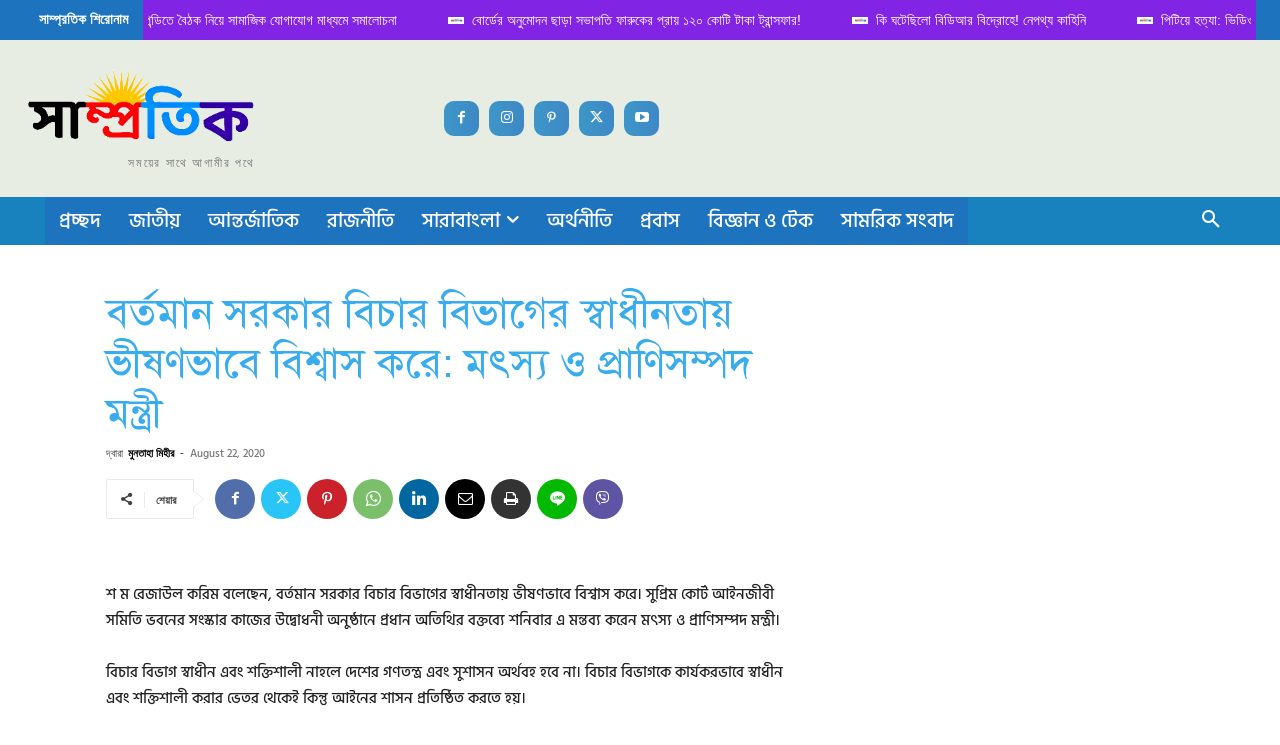

--- FILE ---
content_type: text/html; charset=UTF-8
request_url: https://samprotik.com.bd/national/%E0%A6%AC%E0%A6%B0%E0%A7%8D%E0%A6%A4%E0%A6%AE%E0%A6%BE%E0%A6%A8-%E0%A6%B8%E0%A6%B0%E0%A6%95%E0%A6%BE%E0%A6%B0-%E0%A6%AC%E0%A6%BF%E0%A6%9A%E0%A6%BE%E0%A6%B0-%E0%A6%AC%E0%A6%BF%E0%A6%AD%E0%A6%BE/
body_size: 53496
content:
<!doctype html >
<!--[if IE 8]>    <html class="ie8" lang="en"> <![endif]-->
<!--[if IE 9]>    <html class="ie9" lang="en"> <![endif]-->
<!--[if gt IE 8]><!--> <html lang="en-US" prefix="og: https://ogp.me/ns# fb: http://ogp.me/ns/fb#"> <!--<![endif]-->
<head>
    <title>বর্তমান সরকার বিচার বিভাগের স্বাধীনতায় ভীষণভাবে বিশ্বাস করে: মৎস্য ও প্রাণিসম্পদ মন্ত্রী | জাতীয়</title>
    <meta charset="UTF-8" />
    <meta name="viewport" content="width=device-width, initial-scale=1.0">
    <link rel="pingback" href="https://samprotik.com.bd/xmlrpc.php" />
    <link rel="icon" type="image/png" href="https://samprotik.com.bd/wp-content/uploads/2021/02/PicsArt_02-14-01.53.06-300x300.jpg"><link rel="apple-touch-icon" sizes="76x76" href="https://samprotik.com.bd/wp-content/uploads/2021/02/PicsArt_02-14-01.53.06-300x300.jpg"/><link rel="apple-touch-icon" sizes="120x120" href="https://samprotik.com.bd/wp-content/uploads/2021/02/PicsArt_02-14-01.53.06-300x300.jpg"/><link rel="apple-touch-icon" sizes="152x152" href="https://samprotik.com.bd/wp-content/uploads/2021/02/PicsArt_02-14-01.53.06-300x300.jpg"/><link rel="apple-touch-icon" sizes="114x114" href="https://samprotik.com.bd/wp-content/uploads/2021/02/PicsArt_02-14-01.53.06-300x300.jpg"/><link rel="apple-touch-icon" sizes="144x144" href="https://samprotik.com.bd/wp-content/uploads/2021/02/PicsArt_02-14-01.53.06-300x300.jpg"/>
<!-- Search Engine Optimization by Rank Math - https://rankmath.com/ -->
<meta name="description" content="শ ম রেজাউল করিম বলেছেন, বর্তমান সরকার বিচার বিভাগের স্বাধীনতায় ভীষণভাবে বিশ্বাস করে। সুপ্রিম কোর্ট আইনজীবী সমিতি ভবনের সংস্কার কাজের উদ্বোধনী অনুষ্ঠানে"/>
<meta name="robots" content="follow, index, max-snippet:-1, max-video-preview:-1, max-image-preview:large"/>
<link rel="canonical" href="https://samprotik.com.bd/national/%e0%a6%ac%e0%a6%b0%e0%a7%8d%e0%a6%a4%e0%a6%ae%e0%a6%be%e0%a6%a8-%e0%a6%b8%e0%a6%b0%e0%a6%95%e0%a6%be%e0%a6%b0-%e0%a6%ac%e0%a6%bf%e0%a6%9a%e0%a6%be%e0%a6%b0-%e0%a6%ac%e0%a6%bf%e0%a6%ad%e0%a6%be/" />
<meta property="og:locale" content="en_US" />
<meta property="og:type" content="article" />
<meta property="og:title" content="বর্তমান সরকার বিচার বিভাগের স্বাধীনতায় ভীষণভাবে বিশ্বাস করে: মৎস্য ও প্রাণিসম্পদ মন্ত্রী | জাতীয়" />
<meta property="og:description" content="শ ম রেজাউল করিম বলেছেন, বর্তমান সরকার বিচার বিভাগের স্বাধীনতায় ভীষণভাবে বিশ্বাস করে। সুপ্রিম কোর্ট আইনজীবী সমিতি ভবনের সংস্কার কাজের উদ্বোধনী অনুষ্ঠানে" />
<meta property="og:url" content="https://samprotik.com.bd/national/%e0%a6%ac%e0%a6%b0%e0%a7%8d%e0%a6%a4%e0%a6%ae%e0%a6%be%e0%a6%a8-%e0%a6%b8%e0%a6%b0%e0%a6%95%e0%a6%be%e0%a6%b0-%e0%a6%ac%e0%a6%bf%e0%a6%9a%e0%a6%be%e0%a6%b0-%e0%a6%ac%e0%a6%bf%e0%a6%ad%e0%a6%be/" />
<meta property="og:site_name" content="সাম্প্রতিক" />
<meta property="article:publisher" content="https://www.facsbook.com/samprotik.com.bd/" />
<meta property="article:section" content="জাতীয়" />
<meta property="fb:app_id" content="812053822556429" />
<meta property="og:image" content="https://samprotik.com.bd/wp-content/uploads/2021/03/sam11.jpg" />
<meta property="og:image:secure_url" content="https://samprotik.com.bd/wp-content/uploads/2021/03/sam11.jpg" />
<meta property="og:image:width" content="1757" />
<meta property="og:image:height" content="1031" />
<meta property="og:image:alt" content="সাম্প্রতিক" />
<meta property="og:image:type" content="image/jpeg" />
<meta name="twitter:card" content="summary_large_image" />
<meta name="twitter:title" content="বর্তমান সরকার বিচার বিভাগের স্বাধীনতায় ভীষণভাবে বিশ্বাস করে: মৎস্য ও প্রাণিসম্পদ মন্ত্রী | জাতীয়" />
<meta name="twitter:description" content="শ ম রেজাউল করিম বলেছেন, বর্তমান সরকার বিচার বিভাগের স্বাধীনতায় ভীষণভাবে বিশ্বাস করে। সুপ্রিম কোর্ট আইনজীবী সমিতি ভবনের সংস্কার কাজের উদ্বোধনী অনুষ্ঠানে" />
<meta name="twitter:site" content="@samprotik_news" />
<meta name="twitter:creator" content="@samprotik_news" />
<meta name="twitter:image" content="https://samprotik.com.bd/wp-content/uploads/2021/03/sam11.jpg" />
<meta name="twitter:label1" content="Written by" />
<meta name="twitter:data1" content="মুনতাহা মিহীর" />
<meta name="twitter:label2" content="Time to read" />
<meta name="twitter:data2" content="1 minute" />
<!-- /Rank Math WordPress SEO plugin -->

<link rel="amphtml" href="https://samprotik.com.bd/national/%e0%a6%ac%e0%a6%b0%e0%a7%8d%e0%a6%a4%e0%a6%ae%e0%a6%be%e0%a6%a8-%e0%a6%b8%e0%a6%b0%e0%a6%95%e0%a6%be%e0%a6%b0-%e0%a6%ac%e0%a6%bf%e0%a6%9a%e0%a6%be%e0%a6%b0-%e0%a6%ac%e0%a6%bf%e0%a6%ad%e0%a6%be/amp/" /><meta name="generator" content="AMP for WP 1.1.11"/><link rel='dns-prefetch' href='//www.googletagmanager.com' />
<link rel="alternate" type="application/rss+xml" title="সাম্প্রতিক &raquo; Feed" href="https://samprotik.com.bd/feed/" />
<link rel="alternate" type="application/rss+xml" title="সাম্প্রতিক &raquo; Comments Feed" href="https://samprotik.com.bd/comments/feed/" />
<link rel="alternate" type="application/rss+xml" title="সাম্প্রতিক &raquo; বর্তমান সরকার বিচার বিভাগের স্বাধীনতায় ভীষণভাবে বিশ্বাস করে: মৎস্য ও প্রাণিসম্পদ মন্ত্রী Comments Feed" href="https://samprotik.com.bd/national/%e0%a6%ac%e0%a6%b0%e0%a7%8d%e0%a6%a4%e0%a6%ae%e0%a6%be%e0%a6%a8-%e0%a6%b8%e0%a6%b0%e0%a6%95%e0%a6%be%e0%a6%b0-%e0%a6%ac%e0%a6%bf%e0%a6%9a%e0%a6%be%e0%a6%b0-%e0%a6%ac%e0%a6%bf%e0%a6%ad%e0%a6%be/feed/" />
<link rel="alternate" title="oEmbed (JSON)" type="application/json+oembed" href="https://samprotik.com.bd/wp-json/oembed/1.0/embed?url=https%3A%2F%2Fsamprotik.com.bd%2Fnational%2F%25e0%25a6%25ac%25e0%25a6%25b0%25e0%25a7%258d%25e0%25a6%25a4%25e0%25a6%25ae%25e0%25a6%25be%25e0%25a6%25a8-%25e0%25a6%25b8%25e0%25a6%25b0%25e0%25a6%2595%25e0%25a6%25be%25e0%25a6%25b0-%25e0%25a6%25ac%25e0%25a6%25bf%25e0%25a6%259a%25e0%25a6%25be%25e0%25a6%25b0-%25e0%25a6%25ac%25e0%25a6%25bf%25e0%25a6%25ad%25e0%25a6%25be%2F" />
<link rel="alternate" title="oEmbed (XML)" type="text/xml+oembed" href="https://samprotik.com.bd/wp-json/oembed/1.0/embed?url=https%3A%2F%2Fsamprotik.com.bd%2Fnational%2F%25e0%25a6%25ac%25e0%25a6%25b0%25e0%25a7%258d%25e0%25a6%25a4%25e0%25a6%25ae%25e0%25a6%25be%25e0%25a6%25a8-%25e0%25a6%25b8%25e0%25a6%25b0%25e0%25a6%2595%25e0%25a6%25be%25e0%25a6%25b0-%25e0%25a6%25ac%25e0%25a6%25bf%25e0%25a6%259a%25e0%25a6%25be%25e0%25a6%25b0-%25e0%25a6%25ac%25e0%25a6%25bf%25e0%25a6%25ad%25e0%25a6%25be%2F&#038;format=xml" />
<!-- samprotik.com.bd is managing ads with Advanced Ads 2.0.16 – https://wpadvancedads.com/ --><script id="sampr-ready">
			window.advanced_ads_ready=function(e,a){a=a||"complete";var d=function(e){return"interactive"===a?"loading"!==e:"complete"===e};d(document.readyState)?e():document.addEventListener("readystatechange",(function(a){d(a.target.readyState)&&e()}),{once:"interactive"===a})},window.advanced_ads_ready_queue=window.advanced_ads_ready_queue||[];		</script>
		<style id='wp-img-auto-sizes-contain-inline-css' type='text/css'>
img:is([sizes=auto i],[sizes^="auto," i]){contain-intrinsic-size:3000px 1500px}
/*# sourceURL=wp-img-auto-sizes-contain-inline-css */
</style>
<style id='wp-emoji-styles-inline-css' type='text/css'>

	img.wp-smiley, img.emoji {
		display: inline !important;
		border: none !important;
		box-shadow: none !important;
		height: 1em !important;
		width: 1em !important;
		margin: 0 0.07em !important;
		vertical-align: -0.1em !important;
		background: none !important;
		padding: 0 !important;
	}
/*# sourceURL=wp-emoji-styles-inline-css */
</style>
<style id='wp-block-library-inline-css' type='text/css'>
:root{--wp-block-synced-color:#7a00df;--wp-block-synced-color--rgb:122,0,223;--wp-bound-block-color:var(--wp-block-synced-color);--wp-editor-canvas-background:#ddd;--wp-admin-theme-color:#007cba;--wp-admin-theme-color--rgb:0,124,186;--wp-admin-theme-color-darker-10:#006ba1;--wp-admin-theme-color-darker-10--rgb:0,107,160.5;--wp-admin-theme-color-darker-20:#005a87;--wp-admin-theme-color-darker-20--rgb:0,90,135;--wp-admin-border-width-focus:2px}@media (min-resolution:192dpi){:root{--wp-admin-border-width-focus:1.5px}}.wp-element-button{cursor:pointer}:root .has-very-light-gray-background-color{background-color:#eee}:root .has-very-dark-gray-background-color{background-color:#313131}:root .has-very-light-gray-color{color:#eee}:root .has-very-dark-gray-color{color:#313131}:root .has-vivid-green-cyan-to-vivid-cyan-blue-gradient-background{background:linear-gradient(135deg,#00d084,#0693e3)}:root .has-purple-crush-gradient-background{background:linear-gradient(135deg,#34e2e4,#4721fb 50%,#ab1dfe)}:root .has-hazy-dawn-gradient-background{background:linear-gradient(135deg,#faaca8,#dad0ec)}:root .has-subdued-olive-gradient-background{background:linear-gradient(135deg,#fafae1,#67a671)}:root .has-atomic-cream-gradient-background{background:linear-gradient(135deg,#fdd79a,#004a59)}:root .has-nightshade-gradient-background{background:linear-gradient(135deg,#330968,#31cdcf)}:root .has-midnight-gradient-background{background:linear-gradient(135deg,#020381,#2874fc)}:root{--wp--preset--font-size--normal:16px;--wp--preset--font-size--huge:42px}.has-regular-font-size{font-size:1em}.has-larger-font-size{font-size:2.625em}.has-normal-font-size{font-size:var(--wp--preset--font-size--normal)}.has-huge-font-size{font-size:var(--wp--preset--font-size--huge)}.has-text-align-center{text-align:center}.has-text-align-left{text-align:left}.has-text-align-right{text-align:right}.has-fit-text{white-space:nowrap!important}#end-resizable-editor-section{display:none}.aligncenter{clear:both}.items-justified-left{justify-content:flex-start}.items-justified-center{justify-content:center}.items-justified-right{justify-content:flex-end}.items-justified-space-between{justify-content:space-between}.screen-reader-text{border:0;clip-path:inset(50%);height:1px;margin:-1px;overflow:hidden;padding:0;position:absolute;width:1px;word-wrap:normal!important}.screen-reader-text:focus{background-color:#ddd;clip-path:none;color:#444;display:block;font-size:1em;height:auto;left:5px;line-height:normal;padding:15px 23px 14px;text-decoration:none;top:5px;width:auto;z-index:100000}html :where(.has-border-color){border-style:solid}html :where([style*=border-top-color]){border-top-style:solid}html :where([style*=border-right-color]){border-right-style:solid}html :where([style*=border-bottom-color]){border-bottom-style:solid}html :where([style*=border-left-color]){border-left-style:solid}html :where([style*=border-width]){border-style:solid}html :where([style*=border-top-width]){border-top-style:solid}html :where([style*=border-right-width]){border-right-style:solid}html :where([style*=border-bottom-width]){border-bottom-style:solid}html :where([style*=border-left-width]){border-left-style:solid}html :where(img[class*=wp-image-]){height:auto;max-width:100%}:where(figure){margin:0 0 1em}html :where(.is-position-sticky){--wp-admin--admin-bar--position-offset:var(--wp-admin--admin-bar--height,0px)}@media screen and (max-width:600px){html :where(.is-position-sticky){--wp-admin--admin-bar--position-offset:0px}}

/*# sourceURL=wp-block-library-inline-css */
</style><style id='wp-block-paragraph-inline-css' type='text/css'>
.is-small-text{font-size:.875em}.is-regular-text{font-size:1em}.is-large-text{font-size:2.25em}.is-larger-text{font-size:3em}.has-drop-cap:not(:focus):first-letter{float:left;font-size:8.4em;font-style:normal;font-weight:100;line-height:.68;margin:.05em .1em 0 0;text-transform:uppercase}body.rtl .has-drop-cap:not(:focus):first-letter{float:none;margin-left:.1em}p.has-drop-cap.has-background{overflow:hidden}:root :where(p.has-background){padding:1.25em 2.375em}:where(p.has-text-color:not(.has-link-color)) a{color:inherit}p.has-text-align-left[style*="writing-mode:vertical-lr"],p.has-text-align-right[style*="writing-mode:vertical-rl"]{rotate:180deg}
/*# sourceURL=https://samprotik.com.bd/wp-includes/blocks/paragraph/style.min.css */
</style>
<style id='global-styles-inline-css' type='text/css'>
:root{--wp--preset--aspect-ratio--square: 1;--wp--preset--aspect-ratio--4-3: 4/3;--wp--preset--aspect-ratio--3-4: 3/4;--wp--preset--aspect-ratio--3-2: 3/2;--wp--preset--aspect-ratio--2-3: 2/3;--wp--preset--aspect-ratio--16-9: 16/9;--wp--preset--aspect-ratio--9-16: 9/16;--wp--preset--color--black: #000000;--wp--preset--color--cyan-bluish-gray: #abb8c3;--wp--preset--color--white: #ffffff;--wp--preset--color--pale-pink: #f78da7;--wp--preset--color--vivid-red: #cf2e2e;--wp--preset--color--luminous-vivid-orange: #ff6900;--wp--preset--color--luminous-vivid-amber: #fcb900;--wp--preset--color--light-green-cyan: #7bdcb5;--wp--preset--color--vivid-green-cyan: #00d084;--wp--preset--color--pale-cyan-blue: #8ed1fc;--wp--preset--color--vivid-cyan-blue: #0693e3;--wp--preset--color--vivid-purple: #9b51e0;--wp--preset--gradient--vivid-cyan-blue-to-vivid-purple: linear-gradient(135deg,rgb(6,147,227) 0%,rgb(155,81,224) 100%);--wp--preset--gradient--light-green-cyan-to-vivid-green-cyan: linear-gradient(135deg,rgb(122,220,180) 0%,rgb(0,208,130) 100%);--wp--preset--gradient--luminous-vivid-amber-to-luminous-vivid-orange: linear-gradient(135deg,rgb(252,185,0) 0%,rgb(255,105,0) 100%);--wp--preset--gradient--luminous-vivid-orange-to-vivid-red: linear-gradient(135deg,rgb(255,105,0) 0%,rgb(207,46,46) 100%);--wp--preset--gradient--very-light-gray-to-cyan-bluish-gray: linear-gradient(135deg,rgb(238,238,238) 0%,rgb(169,184,195) 100%);--wp--preset--gradient--cool-to-warm-spectrum: linear-gradient(135deg,rgb(74,234,220) 0%,rgb(151,120,209) 20%,rgb(207,42,186) 40%,rgb(238,44,130) 60%,rgb(251,105,98) 80%,rgb(254,248,76) 100%);--wp--preset--gradient--blush-light-purple: linear-gradient(135deg,rgb(255,206,236) 0%,rgb(152,150,240) 100%);--wp--preset--gradient--blush-bordeaux: linear-gradient(135deg,rgb(254,205,165) 0%,rgb(254,45,45) 50%,rgb(107,0,62) 100%);--wp--preset--gradient--luminous-dusk: linear-gradient(135deg,rgb(255,203,112) 0%,rgb(199,81,192) 50%,rgb(65,88,208) 100%);--wp--preset--gradient--pale-ocean: linear-gradient(135deg,rgb(255,245,203) 0%,rgb(182,227,212) 50%,rgb(51,167,181) 100%);--wp--preset--gradient--electric-grass: linear-gradient(135deg,rgb(202,248,128) 0%,rgb(113,206,126) 100%);--wp--preset--gradient--midnight: linear-gradient(135deg,rgb(2,3,129) 0%,rgb(40,116,252) 100%);--wp--preset--font-size--small: 11px;--wp--preset--font-size--medium: 20px;--wp--preset--font-size--large: 32px;--wp--preset--font-size--x-large: 42px;--wp--preset--font-size--regular: 15px;--wp--preset--font-size--larger: 50px;--wp--preset--spacing--20: 0.44rem;--wp--preset--spacing--30: 0.67rem;--wp--preset--spacing--40: 1rem;--wp--preset--spacing--50: 1.5rem;--wp--preset--spacing--60: 2.25rem;--wp--preset--spacing--70: 3.38rem;--wp--preset--spacing--80: 5.06rem;--wp--preset--shadow--natural: 6px 6px 9px rgba(0, 0, 0, 0.2);--wp--preset--shadow--deep: 12px 12px 50px rgba(0, 0, 0, 0.4);--wp--preset--shadow--sharp: 6px 6px 0px rgba(0, 0, 0, 0.2);--wp--preset--shadow--outlined: 6px 6px 0px -3px rgb(255, 255, 255), 6px 6px rgb(0, 0, 0);--wp--preset--shadow--crisp: 6px 6px 0px rgb(0, 0, 0);}:where(.is-layout-flex){gap: 0.5em;}:where(.is-layout-grid){gap: 0.5em;}body .is-layout-flex{display: flex;}.is-layout-flex{flex-wrap: wrap;align-items: center;}.is-layout-flex > :is(*, div){margin: 0;}body .is-layout-grid{display: grid;}.is-layout-grid > :is(*, div){margin: 0;}:where(.wp-block-columns.is-layout-flex){gap: 2em;}:where(.wp-block-columns.is-layout-grid){gap: 2em;}:where(.wp-block-post-template.is-layout-flex){gap: 1.25em;}:where(.wp-block-post-template.is-layout-grid){gap: 1.25em;}.has-black-color{color: var(--wp--preset--color--black) !important;}.has-cyan-bluish-gray-color{color: var(--wp--preset--color--cyan-bluish-gray) !important;}.has-white-color{color: var(--wp--preset--color--white) !important;}.has-pale-pink-color{color: var(--wp--preset--color--pale-pink) !important;}.has-vivid-red-color{color: var(--wp--preset--color--vivid-red) !important;}.has-luminous-vivid-orange-color{color: var(--wp--preset--color--luminous-vivid-orange) !important;}.has-luminous-vivid-amber-color{color: var(--wp--preset--color--luminous-vivid-amber) !important;}.has-light-green-cyan-color{color: var(--wp--preset--color--light-green-cyan) !important;}.has-vivid-green-cyan-color{color: var(--wp--preset--color--vivid-green-cyan) !important;}.has-pale-cyan-blue-color{color: var(--wp--preset--color--pale-cyan-blue) !important;}.has-vivid-cyan-blue-color{color: var(--wp--preset--color--vivid-cyan-blue) !important;}.has-vivid-purple-color{color: var(--wp--preset--color--vivid-purple) !important;}.has-black-background-color{background-color: var(--wp--preset--color--black) !important;}.has-cyan-bluish-gray-background-color{background-color: var(--wp--preset--color--cyan-bluish-gray) !important;}.has-white-background-color{background-color: var(--wp--preset--color--white) !important;}.has-pale-pink-background-color{background-color: var(--wp--preset--color--pale-pink) !important;}.has-vivid-red-background-color{background-color: var(--wp--preset--color--vivid-red) !important;}.has-luminous-vivid-orange-background-color{background-color: var(--wp--preset--color--luminous-vivid-orange) !important;}.has-luminous-vivid-amber-background-color{background-color: var(--wp--preset--color--luminous-vivid-amber) !important;}.has-light-green-cyan-background-color{background-color: var(--wp--preset--color--light-green-cyan) !important;}.has-vivid-green-cyan-background-color{background-color: var(--wp--preset--color--vivid-green-cyan) !important;}.has-pale-cyan-blue-background-color{background-color: var(--wp--preset--color--pale-cyan-blue) !important;}.has-vivid-cyan-blue-background-color{background-color: var(--wp--preset--color--vivid-cyan-blue) !important;}.has-vivid-purple-background-color{background-color: var(--wp--preset--color--vivid-purple) !important;}.has-black-border-color{border-color: var(--wp--preset--color--black) !important;}.has-cyan-bluish-gray-border-color{border-color: var(--wp--preset--color--cyan-bluish-gray) !important;}.has-white-border-color{border-color: var(--wp--preset--color--white) !important;}.has-pale-pink-border-color{border-color: var(--wp--preset--color--pale-pink) !important;}.has-vivid-red-border-color{border-color: var(--wp--preset--color--vivid-red) !important;}.has-luminous-vivid-orange-border-color{border-color: var(--wp--preset--color--luminous-vivid-orange) !important;}.has-luminous-vivid-amber-border-color{border-color: var(--wp--preset--color--luminous-vivid-amber) !important;}.has-light-green-cyan-border-color{border-color: var(--wp--preset--color--light-green-cyan) !important;}.has-vivid-green-cyan-border-color{border-color: var(--wp--preset--color--vivid-green-cyan) !important;}.has-pale-cyan-blue-border-color{border-color: var(--wp--preset--color--pale-cyan-blue) !important;}.has-vivid-cyan-blue-border-color{border-color: var(--wp--preset--color--vivid-cyan-blue) !important;}.has-vivid-purple-border-color{border-color: var(--wp--preset--color--vivid-purple) !important;}.has-vivid-cyan-blue-to-vivid-purple-gradient-background{background: var(--wp--preset--gradient--vivid-cyan-blue-to-vivid-purple) !important;}.has-light-green-cyan-to-vivid-green-cyan-gradient-background{background: var(--wp--preset--gradient--light-green-cyan-to-vivid-green-cyan) !important;}.has-luminous-vivid-amber-to-luminous-vivid-orange-gradient-background{background: var(--wp--preset--gradient--luminous-vivid-amber-to-luminous-vivid-orange) !important;}.has-luminous-vivid-orange-to-vivid-red-gradient-background{background: var(--wp--preset--gradient--luminous-vivid-orange-to-vivid-red) !important;}.has-very-light-gray-to-cyan-bluish-gray-gradient-background{background: var(--wp--preset--gradient--very-light-gray-to-cyan-bluish-gray) !important;}.has-cool-to-warm-spectrum-gradient-background{background: var(--wp--preset--gradient--cool-to-warm-spectrum) !important;}.has-blush-light-purple-gradient-background{background: var(--wp--preset--gradient--blush-light-purple) !important;}.has-blush-bordeaux-gradient-background{background: var(--wp--preset--gradient--blush-bordeaux) !important;}.has-luminous-dusk-gradient-background{background: var(--wp--preset--gradient--luminous-dusk) !important;}.has-pale-ocean-gradient-background{background: var(--wp--preset--gradient--pale-ocean) !important;}.has-electric-grass-gradient-background{background: var(--wp--preset--gradient--electric-grass) !important;}.has-midnight-gradient-background{background: var(--wp--preset--gradient--midnight) !important;}.has-small-font-size{font-size: var(--wp--preset--font-size--small) !important;}.has-medium-font-size{font-size: var(--wp--preset--font-size--medium) !important;}.has-large-font-size{font-size: var(--wp--preset--font-size--large) !important;}.has-x-large-font-size{font-size: var(--wp--preset--font-size--x-large) !important;}
/*# sourceURL=global-styles-inline-css */
</style>

<style id='classic-theme-styles-inline-css' type='text/css'>
/*! This file is auto-generated */
.wp-block-button__link{color:#fff;background-color:#32373c;border-radius:9999px;box-shadow:none;text-decoration:none;padding:calc(.667em + 2px) calc(1.333em + 2px);font-size:1.125em}.wp-block-file__button{background:#32373c;color:#fff;text-decoration:none}
/*# sourceURL=/wp-includes/css/classic-themes.min.css */
</style>
<link rel='stylesheet' id='smallfont-css' href='https://samprotik.com.bd/wp-content/plugins/heyjinni-share/assets/smallfont/styles.css?ver=1.0.4' type='text/css' media='all' />
<link rel='stylesheet' id='jinny-style-css' href='https://samprotik.com.bd/wp-content/plugins/heyjinni-share/assets/style.css?ver=1.0.4' type='text/css' media='all' />
<link rel='stylesheet' id='t4bnewsticker-css' href='https://samprotik.com.bd/wp-content/plugins/t4b-news-ticker-pro/assets/css/t4b-news-ticker.css?v=1.2.1&#038;ver=68b5ab050fe6dbfb27af606a74e2bf4f' type='text/css' media='all' />
<link rel='stylesheet' id='ppress-frontend-css' href='https://samprotik.com.bd/wp-content/plugins/wp-user-avatar/assets/css/frontend.min.css?ver=4.16.9' type='text/css' media='all' />
<link rel='stylesheet' id='ppress-flatpickr-css' href='https://samprotik.com.bd/wp-content/plugins/wp-user-avatar/assets/flatpickr/flatpickr.min.css?ver=4.16.9' type='text/css' media='all' />
<link rel='stylesheet' id='ppress-select2-css' href='https://samprotik.com.bd/wp-content/plugins/wp-user-avatar/assets/select2/select2.min.css?ver=68b5ab050fe6dbfb27af606a74e2bf4f' type='text/css' media='all' />
<link rel='stylesheet' id='td-plugin-multi-purpose-css' href='https://samprotik.com.bd/wp-content/plugins/td-composer/td-multi-purpose/style.css?ver=492e3cf54bd42df3b24a3de8e2307caf' type='text/css' media='all' />
<link rel='stylesheet' id='td-multipurpose-css' href='https://samprotik.com.bd/wp-content/plugins/td-composer/assets/fonts/td-multipurpose/td-multipurpose.css?ver=492e3cf54bd42df3b24a3de8e2307caf' type='text/css' media='all' />
<link rel='stylesheet' id='td-theme-css' href='https://samprotik.com.bd/wp-content/themes/Newspaper/style.css?ver=12.7' type='text/css' media='all' />
<style id='td-theme-inline-css' type='text/css'>@media (max-width:767px){.td-header-desktop-wrap{display:none}}@media (min-width:767px){.td-header-mobile-wrap{display:none}}</style>
<link rel='stylesheet' id='td-legacy-framework-front-style-css' href='https://samprotik.com.bd/wp-content/plugins/td-composer/legacy/Newspaper/assets/css/td_legacy_main.css?ver=492e3cf54bd42df3b24a3de8e2307caf' type='text/css' media='all' />
<link rel='stylesheet' id='td-standard-pack-framework-front-style-css' href='https://samprotik.com.bd/wp-content/plugins/td-standard-pack/Newspaper/assets/css/td_standard_pack_main.css?ver=8ae1459a1d876d507918f73cef68310e' type='text/css' media='all' />
<link rel='stylesheet' id='tdb_style_cloud_templates_front-css' href='https://samprotik.com.bd/wp-content/plugins/td-cloud-library/assets/css/tdb_main.css?ver=d578089f160957352b9b4ca6d880fd8f' type='text/css' media='all' />
<script type="text/javascript" src="https://samprotik.com.bd/wp-includes/js/jquery/jquery.min.js?ver=3.7.1" id="jquery-core-js"></script>
<script type="text/javascript" src="https://samprotik.com.bd/wp-includes/js/jquery/jquery-migrate.min.js?ver=3.4.1" id="jquery-migrate-js"></script>
<script type="text/javascript" src="https://samprotik.com.bd/wp-content/plugins/wp-user-avatar/assets/flatpickr/flatpickr.min.js?ver=4.16.9" id="ppress-flatpickr-js"></script>
<script type="text/javascript" src="https://samprotik.com.bd/wp-content/plugins/wp-user-avatar/assets/select2/select2.min.js?ver=4.16.9" id="ppress-select2-js"></script>

<!-- Google tag (gtag.js) snippet added by Site Kit -->
<!-- Google Analytics snippet added by Site Kit -->
<script type="text/javascript" src="https://www.googletagmanager.com/gtag/js?id=GT-55K5Q29S" id="google_gtagjs-js" async></script>
<script type="text/javascript" id="google_gtagjs-js-after">
/* <![CDATA[ */
window.dataLayer = window.dataLayer || [];function gtag(){dataLayer.push(arguments);}
gtag("set","linker",{"domains":["samprotik.com.bd"]});
gtag("js", new Date());
gtag("set", "developer_id.dZTNiMT", true);
gtag("config", "GT-55K5Q29S");
 window._googlesitekit = window._googlesitekit || {}; window._googlesitekit.throttledEvents = []; window._googlesitekit.gtagEvent = (name, data) => { var key = JSON.stringify( { name, data } ); if ( !! window._googlesitekit.throttledEvents[ key ] ) { return; } window._googlesitekit.throttledEvents[ key ] = true; setTimeout( () => { delete window._googlesitekit.throttledEvents[ key ]; }, 5 ); gtag( "event", name, { ...data, event_source: "site-kit" } ); }; 
//# sourceURL=google_gtagjs-js-after
/* ]]> */
</script>
<link rel="https://api.w.org/" href="https://samprotik.com.bd/wp-json/" /><link rel="alternate" title="JSON" type="application/json" href="https://samprotik.com.bd/wp-json/wp/v2/posts/27752" /><link rel="EditURI" type="application/rsd+xml" title="RSD" href="https://samprotik.com.bd/xmlrpc.php?rsd" />

<link rel='shortlink' href='https://samprotik.com.bd/?p=27752' />
<link href="https://samprotik.com.bd/wp-content/plugins/bangla-web-fonts/solaiman-lipi/font.css" rel="stylesheet">		<style>
			body, article, h1, h2, h3, h4, h5, h6, textarea, input, select, .topbar, .main-menu, .breadcrumb, .copyrights-area, form span.required {
				font-family: 'SolaimanLipi', Arial, sans-serif !important;
			}
		</style>
	<meta name="generator" content="Site Kit by Google 1.171.0" />    <style>
        ul.jinni-social-share-container li:first-child a:before{
            background-image: url('https://samprotik.com.bd/wp-content/plugins/heyjinni-share//assets/img/jinny.png');
        }
    </style>
    <script async src="https://pagead2.googlesyndication.com/pagead/js/adsbygoogle.js?client=ca-pub-3188498655587549"
     crossorigin="anonymous"></script>
<script async custom-element="amp-ad" src="https://cdn.ampproject.org/v0/amp-ad-0.1.js"></script>

<!-- Google tag (gtag.js) -->
<script async src="https://www.googletagmanager.com/gtag/js?id=G-0D5FQVYNWF"></script>
<script>
  window.dataLayer = window.dataLayer || [];
  function gtag(){dataLayer.push(arguments);}
  gtag('js', new Date());

  gtag('config', 'G-0D5FQVYNWF');
</script>    <script>
        window.tdb_global_vars = {"wpRestUrl":"https:\/\/samprotik.com.bd\/wp-json\/","permalinkStructure":"\/%category%\/%postname%\/"};
        window.tdb_p_autoload_vars = {"isAjax":false,"isAdminBarShowing":false,"autoloadStatus":"off","origPostEditUrl":null};
    </script>
    
    <style id="tdb-global-colors">:root{--crypto-gaming-pro-accent:#2081e2;--crypto-gaming-pro-lighter-bg:#131313;--crypto-gaming-pro-light-gray-text:#afafaf;--crypto-gaming-pro-dark-gray-text:#757777;--crypto-gaming-pro-white:#FFFFFF;--news-hub-dark-grey:#333;--news-hub-white:#FFFFFF;--news-hub-accent:#d61935;--news-hub-light-grey:#cccccc;--news-hub-black:#0f0f0f;--news-hub-accent-hover:#d6374f;--news-hub-medium-gray:#999999}</style>

    
	
<!-- Google AdSense meta tags added by Site Kit -->
<meta name="google-adsense-platform-account" content="ca-host-pub-2644536267352236">
<meta name="google-adsense-platform-domain" content="sitekit.withgoogle.com">
<!-- End Google AdSense meta tags added by Site Kit -->


<script type="application/ld+json" class="saswp-schema-markup-output">
[{"@context":"https:\/\/schema.org\/","@graph":[{"@context":"https:\/\/schema.org\/","@type":"SiteNavigationElement","@id":"https:\/\/samprotik.com.bd\/#%e0%a6%9c%e0%a6%be%e0%a6%a4%e0%a7%80%e0%a6%af%e0%a6%bc","name":"\u099c\u09be\u09a4\u09c0\u09df","url":"https:\/\/samprotik.com.bd\/en\/national\/"},{"@context":"https:\/\/schema.org\/","@type":"SiteNavigationElement","@id":"https:\/\/samprotik.com.bd\/#%e0%a6%86%e0%a6%a8%e0%a7%8d%e0%a6%a4%e0%a6%b0%e0%a7%8d%e0%a6%9c%e0%a6%be%e0%a6%a4%e0%a6%bf%e0%a6%95","name":"\u0986\u09a8\u09cd\u09a4\u09b0\u09cd\u099c\u09be\u09a4\u09bf\u0995","url":"https:\/\/samprotik.com.bd\/en\/international\/"},{"@context":"https:\/\/schema.org\/","@type":"SiteNavigationElement","@id":"https:\/\/samprotik.com.bd\/#%e0%a6%b8%e0%a6%be%e0%a6%b0%e0%a6%be%e0%a6%ac%e0%a6%be%e0%a6%82%e0%a6%b2%e0%a6%be","name":"\u09b8\u09be\u09b0\u09be\u09ac\u09be\u0982\u09b2\u09be","url":"https:\/\/samprotik.com.bd\/en\/wholecountry\/"},{"@context":"https:\/\/schema.org\/","@type":"SiteNavigationElement","@id":"https:\/\/samprotik.com.bd\/#%e0%a6%b0%e0%a6%be%e0%a6%9c%e0%a6%a8%e0%a7%80%e0%a6%a4%e0%a6%bf","name":"\u09b0\u09be\u099c\u09a8\u09c0\u09a4\u09bf","url":"https:\/\/samprotik.com.bd\/en\/politics\/"},{"@context":"https:\/\/schema.org\/","@type":"SiteNavigationElement","@id":"https:\/\/samprotik.com.bd\/#%e0%a6%85%e0%a6%b0%e0%a7%8d%e0%a6%a5%e0%a6%a8%e0%a7%80%e0%a6%a4%e0%a6%bf","name":"\u0985\u09b0\u09cd\u09a5\u09a8\u09c0\u09a4\u09bf","url":"https:\/\/samprotik.com.bd\/en\/economy\/"},{"@context":"https:\/\/schema.org\/","@type":"SiteNavigationElement","@id":"https:\/\/samprotik.com.bd\/#%e0%a6%96%e0%a7%87%e0%a6%b2%e0%a6%be%e0%a6%a7%e0%a7%81%e0%a6%b2%e0%a6%be","name":"\u0996\u09c7\u09b2\u09be\u09a7\u09c1\u09b2\u09be","url":"https:\/\/samprotik.com.bd\/en\/sports\/"}]},

{"@context":"https:\/\/schema.org\/","@type":"BreadcrumbList","@id":"https:\/\/samprotik.com.bd\/national\/%e0%a6%ac%e0%a6%b0%e0%a7%8d%e0%a6%a4%e0%a6%ae%e0%a6%be%e0%a6%a8-%e0%a6%b8%e0%a6%b0%e0%a6%95%e0%a6%be%e0%a6%b0-%e0%a6%ac%e0%a6%bf%e0%a6%9a%e0%a6%be%e0%a6%b0-%e0%a6%ac%e0%a6%bf%e0%a6%ad%e0%a6%be\/#breadcrumb","itemListElement":[{"@type":"ListItem","position":1,"item":{"@id":"https:\/\/samprotik.com.bd","name":"\u09b8\u09be\u09ae\u09cd\u09aa\u09cd\u09b0\u09a4\u09bf\u0995"}},{"@type":"ListItem","position":2,"item":{"@id":"https:\/\/samprotik.com.bd\/national\/","name":"\u099c\u09be\u09a4\u09c0\u09df"}},{"@type":"ListItem","position":3,"item":{"@id":"https:\/\/samprotik.com.bd\/national\/%e0%a6%ac%e0%a6%b0%e0%a7%8d%e0%a6%a4%e0%a6%ae%e0%a6%be%e0%a6%a8-%e0%a6%b8%e0%a6%b0%e0%a6%95%e0%a6%be%e0%a6%b0-%e0%a6%ac%e0%a6%bf%e0%a6%9a%e0%a6%be%e0%a6%b0-%e0%a6%ac%e0%a6%bf%e0%a6%ad%e0%a6%be\/","name":"\u09ac\u09b0\u09cd\u09a4\u09ae\u09be\u09a8 \u09b8\u09b0\u0995\u09be\u09b0 \u09ac\u09bf\u099a\u09be\u09b0 \u09ac\u09bf\u09ad\u09be\u0997\u09c7\u09b0 \u09b8\u09cd\u09ac\u09be\u09a7\u09c0\u09a8\u09a4\u09be\u09af\u09bc \u09ad\u09c0\u09b7\u09a3\u09ad\u09be\u09ac\u09c7 \u09ac\u09bf\u09b6\u09cd\u09ac\u09be\u09b8 \u0995\u09b0\u09c7: \u09ae\u09ce\u09b8\u09cd\u09af \u0993 \u09aa\u09cd\u09b0\u09be\u09a3\u09bf\u09b8\u09ae\u09cd\u09aa\u09a6 \u09ae\u09a8\u09cd\u09a4\u09cd\u09b0\u09c0 | \u099c\u09be\u09a4\u09c0\u09df"}}]},

{"@context":"https:\/\/schema.org\/","@type":"NewsArticle","@id":"https:\/\/samprotik.com.bd\/national\/%e0%a6%ac%e0%a6%b0%e0%a7%8d%e0%a6%a4%e0%a6%ae%e0%a6%be%e0%a6%a8-%e0%a6%b8%e0%a6%b0%e0%a6%95%e0%a6%be%e0%a6%b0-%e0%a6%ac%e0%a6%bf%e0%a6%9a%e0%a6%be%e0%a6%b0-%e0%a6%ac%e0%a6%bf%e0%a6%ad%e0%a6%be\/#newsarticle","url":"https:\/\/samprotik.com.bd\/national\/%e0%a6%ac%e0%a6%b0%e0%a7%8d%e0%a6%a4%e0%a6%ae%e0%a6%be%e0%a6%a8-%e0%a6%b8%e0%a6%b0%e0%a6%95%e0%a6%be%e0%a6%b0-%e0%a6%ac%e0%a6%bf%e0%a6%9a%e0%a6%be%e0%a6%b0-%e0%a6%ac%e0%a6%bf%e0%a6%ad%e0%a6%be\/","headline":"\u09ac\u09b0\u09cd\u09a4\u09ae\u09be\u09a8 \u09b8\u09b0\u0995\u09be\u09b0 \u09ac\u09bf\u099a\u09be\u09b0 \u09ac\u09bf\u09ad\u09be\u0997\u09c7\u09b0 \u09b8\u09cd\u09ac\u09be\u09a7\u09c0\u09a8\u09a4\u09be\u09af\u09bc \u09ad\u09c0\u09b7\u09a3\u09ad\u09be\u09ac\u09c7 \u09ac\u09bf\u09b6\u09cd\u09ac\u09be\u09b8 \u0995\u09b0\u09c7: \u09ae\u09ce\u09b8\u09cd\u09af \u0993 \u09aa\u09cd\u09b0\u09be\u09a3\u09bf\u09b8\u09ae\u09cd\u09aa\u09a6 \u09ae\u09a8\u09cd\u09a4\u09cd\u09b0\u09c0 | \u099c\u09be\u09a4\u09c0\u09df","mainEntityOfPage":"https:\/\/samprotik.com.bd\/national\/%e0%a6%ac%e0%a6%b0%e0%a7%8d%e0%a6%a4%e0%a6%ae%e0%a6%be%e0%a6%a8-%e0%a6%b8%e0%a6%b0%e0%a6%95%e0%a6%be%e0%a6%b0-%e0%a6%ac%e0%a6%bf%e0%a6%9a%e0%a6%be%e0%a6%b0-%e0%a6%ac%e0%a6%bf%e0%a6%ad%e0%a6%be\/","datePublished":"2020-08-22T17:11:25+00:00","dateModified":"2020-08-22T17:11:25+00:00","description":"\u09b6 \u09ae \u09b0\u09c7\u099c\u09be\u0989\u09b2 \u0995\u09b0\u09bf\u09ae \u09ac\u09b2\u09c7\u099b\u09c7\u09a8, \u09ac\u09b0\u09cd\u09a4\u09ae\u09be\u09a8 \u09b8\u09b0\u0995\u09be\u09b0 \u09ac\u09bf\u099a\u09be\u09b0 \u09ac\u09bf\u09ad\u09be\u0997\u09c7\u09b0 \u09b8\u09cd\u09ac\u09be\u09a7\u09c0\u09a8\u09a4\u09be\u09af\u09bc \u09ad\u09c0\u09b7\u09a3\u09ad\u09be\u09ac\u09c7 \u09ac\u09bf\u09b6\u09cd\u09ac\u09be\u09b8 \u0995\u09b0\u09c7\u0964 \u09b8\u09c1\u09aa\u09cd\u09b0\u09bf\u09ae \u0995\u09cb\u09b0\u09cd\u099f \u0986\u0987\u09a8\u099c\u09c0\u09ac\u09c0 \u09b8\u09ae\u09bf\u09a4\u09bf \u09ad\u09ac\u09a8\u09c7\u09b0 \u09b8\u0982\u09b8\u09cd\u0995\u09be\u09b0 \u0995\u09be\u099c\u09c7\u09b0 \u0989\u09a6\u09cd\u09ac\u09cb\u09a7\u09a8\u09c0 \u0985\u09a8\u09c1\u09b7\u09cd\u09a0\u09be\u09a8\u09c7 \u09aa\u09cd\u09b0\u09a7\u09be\u09a8 \u0985\u09a4\u09bf\u09a5\u09bf\u09b0 \u09ac\u0995\u09cd\u09a4\u09ac\u09cd\u09af\u09c7 \u09b6\u09a8\u09bf\u09ac\u09be\u09b0 \u098f \u09ae\u09a8\u09cd\u09a4\u09ac\u09cd\u09af \u0995\u09b0\u09c7\u09a8 \u09ae\u09ce\u09b8\u09cd\u09af \u0993 \u09aa\u09cd\u09b0\u09be\u09a3\u09bf\u09b8\u09ae\u09cd\u09aa\u09a6 \u09ae\u09a8\u09cd\u09a4\u09cd\u09b0\u09c0\u0964 \u09ac\u09bf\u099a\u09be\u09b0 \u09ac\u09bf\u09ad\u09be\u0997 \u09b8\u09cd\u09ac\u09be\u09a7\u09c0\u09a8 \u098f\u09ac\u0982 \u09b6\u0995\u09cd\u09a4\u09bf\u09b6\u09be\u09b2\u09c0 \u09a8\u09be\u09b9\u09b2\u09c7 \u09a6\u09c7\u09b6\u09c7\u09b0 \u0997\u09a3\u09a4\u09a8\u09cd\u09a4\u09cd\u09b0 \u098f\u09ac\u0982 \u09b8\u09c1\u09b6\u09be\u09b8\u09a8 \u0985\u09b0\u09cd\u09a5\u09ac\u09b9 \u09b9\u09ac\u09c7 \u09a8\u09be\u0964 \u09ac\u09bf\u099a\u09be\u09b0 \u09ac\u09bf\u09ad\u09be\u0997\u0995\u09c7 \u0995\u09be\u09b0\u09cd\u09af\u0995\u09b0\u09ad\u09be\u09ac\u09c7 \u09b8\u09cd\u09ac\u09be\u09a7\u09c0\u09a8 \u098f\u09ac\u0982 \u09b6\u0995\u09cd\u09a4\u09bf\u09b6\u09be\u09b2\u09c0 \u0995\u09b0\u09be\u09b0 \u09ad\u09c7\u09a4\u09b0 \u09a5\u09c7\u0995\u09c7\u0987","articleSection":"\u099c\u09be\u09a4\u09c0\u09df","articleBody":"\u09b6 \u09ae \u09b0\u09c7\u099c\u09be\u0989\u09b2 \u0995\u09b0\u09bf\u09ae \u09ac\u09b2\u09c7\u099b\u09c7\u09a8, \u09ac\u09b0\u09cd\u09a4\u09ae\u09be\u09a8 \u09b8\u09b0\u0995\u09be\u09b0 \u09ac\u09bf\u099a\u09be\u09b0 \u09ac\u09bf\u09ad\u09be\u0997\u09c7\u09b0 \u09b8\u09cd\u09ac\u09be\u09a7\u09c0\u09a8\u09a4\u09be\u09af\u09bc \u09ad\u09c0\u09b7\u09a3\u09ad\u09be\u09ac\u09c7 \u09ac\u09bf\u09b6\u09cd\u09ac\u09be\u09b8 \u0995\u09b0\u09c7\u0964 \u09b8\u09c1\u09aa\u09cd\u09b0\u09bf\u09ae \u0995\u09cb\u09b0\u09cd\u099f \u0986\u0987\u09a8\u099c\u09c0\u09ac\u09c0 \u09b8\u09ae\u09bf\u09a4\u09bf \u09ad\u09ac\u09a8\u09c7\u09b0 \u09b8\u0982\u09b8\u09cd\u0995\u09be\u09b0 \u0995\u09be\u099c\u09c7\u09b0 \u0989\u09a6\u09cd\u09ac\u09cb\u09a7\u09a8\u09c0 \u0985\u09a8\u09c1\u09b7\u09cd\u09a0\u09be\u09a8\u09c7 \u09aa\u09cd\u09b0\u09a7\u09be\u09a8 \u0985\u09a4\u09bf\u09a5\u09bf\u09b0 \u09ac\u0995\u09cd\u09a4\u09ac\u09cd\u09af\u09c7 \u09b6\u09a8\u09bf\u09ac\u09be\u09b0 \u098f \u09ae\u09a8\u09cd\u09a4\u09ac\u09cd\u09af \u0995\u09b0\u09c7\u09a8 \u09ae\u09ce\u09b8\u09cd\u09af \u0993 \u09aa\u09cd\u09b0\u09be\u09a3\u09bf\u09b8\u09ae\u09cd\u09aa\u09a6 \u09ae\u09a8\u09cd\u09a4\u09cd\u09b0\u09c0\u0964    \u09ac\u09bf\u099a\u09be\u09b0 \u09ac\u09bf\u09ad\u09be\u0997 \u09b8\u09cd\u09ac\u09be\u09a7\u09c0\u09a8 \u098f\u09ac\u0982 \u09b6\u0995\u09cd\u09a4\u09bf\u09b6\u09be\u09b2\u09c0 \u09a8\u09be\u09b9\u09b2\u09c7 \u09a6\u09c7\u09b6\u09c7\u09b0 \u0997\u09a3\u09a4\u09a8\u09cd\u09a4\u09cd\u09b0 \u098f\u09ac\u0982 \u09b8\u09c1\u09b6\u09be\u09b8\u09a8 \u0985\u09b0\u09cd\u09a5\u09ac\u09b9 \u09b9\u09ac\u09c7 \u09a8\u09be\u0964 \u09ac\u09bf\u099a\u09be\u09b0 \u09ac\u09bf\u09ad\u09be\u0997\u0995\u09c7 \u0995\u09be\u09b0\u09cd\u09af\u0995\u09b0\u09ad\u09be\u09ac\u09c7 \u09b8\u09cd\u09ac\u09be\u09a7\u09c0\u09a8 \u098f\u09ac\u0982 \u09b6\u0995\u09cd\u09a4\u09bf\u09b6\u09be\u09b2\u09c0 \u0995\u09b0\u09be\u09b0 \u09ad\u09c7\u09a4\u09b0 \u09a5\u09c7\u0995\u09c7\u0987 \u0995\u09bf\u09a8\u09cd\u09a4\u09c1 \u0986\u0987\u09a8\u09c7\u09b0 \u09b6\u09be\u09b8\u09a8 \u09aa\u09cd\u09b0\u09a4\u09bf\u09b7\u09cd\u09a0\u09bf\u09a4 \u0995\u09b0\u09a4\u09c7 \u09b9\u09af\u09bc\u0964     \u0986\u0987\u09a8\u09c7\u09b0 \u09b6\u09be\u09b8\u09a8 \u09aa\u09cd\u09b0\u09a4\u09bf\u09b7\u09cd\u09a0\u09bf\u09a4 \u09a8\u09be \u09b9\u09b2\u09c7 \u0997\u09a3\u09a4\u09a8\u09cd\u09a4\u09cd\u09b0 \u09a5\u09be\u0995\u09c7 \u09a8\u09be, \u0997\u09a3\u09a4\u09a8\u09cd\u09a4\u09cd\u09b0 \u09a8\u09be \u09a5\u09be\u0995\u09b2\u09c7 \u09ae\u09be\u09a8\u09ac\u09be\u09a7\u09bf\u0995\u09be\u09b0 \u09a5\u09be\u0995\u09c7 \u09a8\u09be, \u09ae\u09be\u09a8\u09ac\u09be\u09a7\u09bf\u0995\u09be\u09b0 \u09a8\u09be \u09a5\u09be\u0995\u09b2\u09c7 \u09b8\u09ad\u09cd\u09af\u09a4\u09be \u09a5\u09be\u0995\u09c7 \u09a8\u09be \u098f\u09ac\u0982 \u09b8\u09ad\u09cd\u09af\u09a4\u09be \u09a8\u09be \u09a5\u09be\u0995\u09b2\u09c7 \u0995\u09bf\u09a8\u09cd\u09a4\u09c1 \u0986\u09ae\u09be\u09a6\u09c7\u09b0 \u09af\u09be \u0995\u09bf\u099b\u09c1 \u0985\u09b0\u09cd\u099c\u09a8 \u09b8\u09ac\u0995\u09bf\u099b\u09c1 \u09a7\u09cd\u09ac\u0982\u09b8 \u09b9\u09af\u09bc\u09c7 \u09af\u09be\u09ac\u09c7\u0964 \u0986\u09ae\u09be\u09a6\u09c7\u09b0\u0995\u09c7 \u09b8\u09c7\u0987 \u099c\u09be\u09af\u09bc\u0997\u09be\u099f\u09bf\u0995\u09c7 \u09a7\u09be\u09b0\u09a3 \u0995\u09b0\u09a4\u09c7 \u09b9\u09ac\u09c7\u0964     \u09b8\u09ad\u09be\u09af\u09bc \u09ac\u0995\u09cd\u09a4\u09ac\u09cd\u09af \u09b0\u09be\u0996\u09c7\u09a8 \u09b8\u09ae\u09bf\u09a4\u09bf\u09b0 \u09b8\u09be\u09ac\u09c7\u0995 \u09b8\u09ae\u09cd\u09aa\u09be\u09a6\u0995 \u09ac\u09cd\u09af\u09be\u09b0\u09bf\u09b8\u09cd\u099f\u09be\u09b0 \u098f\u098f\u09ae \u09ae\u09be\u09b9\u09ac\u09c1\u09ac \u0989\u09a6\u09cd\u09a6\u09bf\u09a8 \u0996\u09cb\u0995\u09a8, \u0995\u09cb\u09b7\u09be\u09a7\u09cd\u09af\u0995\u09cd\u09b7 \u09ac\u09cd\u09af\u09be\u09b0\u09bf\u09b8\u09cd\u099f\u09be\u09b0 \u09b0\u09be\u0997\u09bf\u09ac \u09b0\u0989\u09ab \u099a\u09cc\u09a7\u09c1\u09b0\u09c0\u0964 \u0985\u09a8\u09c1\u09b7\u09cd\u09a0\u09be\u09a8 \u09aa\u09b0\u09bf\u099a\u09be\u09b2\u09a8\u09be \u0995\u09b0\u09c7\u09a8 \u09b8\u09ae\u09bf\u09a4\u09bf\u09b0 \u09b8\u09ae\u09cd\u09aa\u09be\u09a6\u0995 \u09ac\u09cd\u09af\u09be\u09b0\u09bf\u09b8\u09cd\u099f\u09be\u09b0 \u09b0\u09c1\u09b9\u09c1\u09b2 \u0995\u09c1\u09a6\u09cd\u09a6\u09c1\u09b8 \u0995\u09be\u099c\u09b2\u0964 \u09b8\u09ad\u09be \u09b6\u09c7\u09b7\u09c7 \u09b8\u09ae\u09bf\u09a4\u09bf\u09b0 \u09ad\u09ac\u09a8 \u0989\u09a8\u09cd\u09a8\u09af\u09bc\u09a8\u09c7 \u09b8\u09b0\u0995\u09be\u09b0\u09c7\u09b0 \u09ac\u09b0\u09be\u09a6\u09cd\u09a6\u0995\u09c3\u09a4 \u09e7\u09ed \u0995\u09cb\u099f\u09bf \u09ea\u09ed \u09b2\u09be\u0996 \u099f\u09be\u0995\u09be\u09b0 \u0995\u09be\u099c\u09c7\u09b0 \u0989\u09a6\u09cd\u09ac\u09cb\u09a7\u09a8 \u0995\u09b0\u09be \u09b9\u09af\u09bc\u0964","keywords":"","name":"\u09ac\u09b0\u09cd\u09a4\u09ae\u09be\u09a8 \u09b8\u09b0\u0995\u09be\u09b0 \u09ac\u09bf\u099a\u09be\u09b0 \u09ac\u09bf\u09ad\u09be\u0997\u09c7\u09b0 \u09b8\u09cd\u09ac\u09be\u09a7\u09c0\u09a8\u09a4\u09be\u09af\u09bc \u09ad\u09c0\u09b7\u09a3\u09ad\u09be\u09ac\u09c7 \u09ac\u09bf\u09b6\u09cd\u09ac\u09be\u09b8 \u0995\u09b0\u09c7: \u09ae\u09ce\u09b8\u09cd\u09af \u0993 \u09aa\u09cd\u09b0\u09be\u09a3\u09bf\u09b8\u09ae\u09cd\u09aa\u09a6 \u09ae\u09a8\u09cd\u09a4\u09cd\u09b0\u09c0 | \u099c\u09be\u09a4\u09c0\u09df","thumbnailUrl":"","wordCount":"140","timeRequired":"PT37S","mainEntity":{"@type":"WebPage","@id":"https:\/\/samprotik.com.bd\/national\/%e0%a6%ac%e0%a6%b0%e0%a7%8d%e0%a6%a4%e0%a6%ae%e0%a6%be%e0%a6%a8-%e0%a6%b8%e0%a6%b0%e0%a6%95%e0%a6%be%e0%a6%b0-%e0%a6%ac%e0%a6%bf%e0%a6%9a%e0%a6%be%e0%a6%b0-%e0%a6%ac%e0%a6%bf%e0%a6%ad%e0%a6%be\/"},"author":{"@type":"Person","name":"\u09ae\u09c1\u09a8\u09a4\u09be\u09b9\u09be \u09ae\u09bf\u09b9\u09c0\u09b0","url":"https:\/\/samprotik.com.bd\/author\/fahimtanvir795\/","sameAs":["http:\/\/samprotik.com.bd"],"image":{"@type":"ImageObject","url":"https:\/\/samprotik.com.bd\/wp-content\/uploads\/2021\/01\/IMG_20210113_165416-150x150.jpg","height":96,"width":96}},"editor":{"@type":"Person","name":"\u09ae\u09c1\u09a8\u09a4\u09be\u09b9\u09be \u09ae\u09bf\u09b9\u09c0\u09b0","url":"https:\/\/samprotik.com.bd\/author\/fahimtanvir795\/","sameAs":["http:\/\/samprotik.com.bd"],"image":{"@type":"ImageObject","url":"https:\/\/samprotik.com.bd\/wp-content\/uploads\/2021\/01\/IMG_20210113_165416-150x150.jpg","height":96,"width":96}},"publisher":{"@type":"Organization","name":"\u09b8\u09be\u09ae\u09cd\u09aa\u09cd\u09b0\u09a4\u09bf\u0995","url":"https:\/\/Samprotik.com.bd","logo":{"@type":"ImageObject","url":"https:\/\/samprotik.com.bd\/wp-content\/uploads\/2021\/03\/sam11.jpg","width":1757,"height":1031}},"image":{"@type":"ImageObject","@id":"https:\/\/samprotik.com.bd\/national\/%e0%a6%ac%e0%a6%b0%e0%a7%8d%e0%a6%a4%e0%a6%ae%e0%a6%be%e0%a6%a8-%e0%a6%b8%e0%a6%b0%e0%a6%95%e0%a6%be%e0%a6%b0-%e0%a6%ac%e0%a6%bf%e0%a6%9a%e0%a6%be%e0%a6%b0-%e0%a6%ac%e0%a6%bf%e0%a6%ad%e0%a6%be\/#primaryimage","url":"https:\/\/samprotik.com.bd\/wp-content\/uploads\/2021\/03\/sam11.jpg","width":"1757","height":"1031"}},

{"@context":"https:\/\/schema.org\/","@type":"NewsArticle","@id":"https:\/\/samprotik.com.bd\/national\/%e0%a6%ac%e0%a6%b0%e0%a7%8d%e0%a6%a4%e0%a6%ae%e0%a6%be%e0%a6%a8-%e0%a6%b8%e0%a6%b0%e0%a6%95%e0%a6%be%e0%a6%b0-%e0%a6%ac%e0%a6%bf%e0%a6%9a%e0%a6%be%e0%a6%b0-%e0%a6%ac%e0%a6%bf%e0%a6%ad%e0%a6%be\/#newsarticle","url":"https:\/\/samprotik.com.bd\/national\/%e0%a6%ac%e0%a6%b0%e0%a7%8d%e0%a6%a4%e0%a6%ae%e0%a6%be%e0%a6%a8-%e0%a6%b8%e0%a6%b0%e0%a6%95%e0%a6%be%e0%a6%b0-%e0%a6%ac%e0%a6%bf%e0%a6%9a%e0%a6%be%e0%a6%b0-%e0%a6%ac%e0%a6%bf%e0%a6%ad%e0%a6%be\/","headline":"\u09ac\u09b0\u09cd\u09a4\u09ae\u09be\u09a8 \u09b8\u09b0\u0995\u09be\u09b0 \u09ac\u09bf\u099a\u09be\u09b0 \u09ac\u09bf\u09ad\u09be\u0997\u09c7\u09b0 \u09b8\u09cd\u09ac\u09be\u09a7\u09c0\u09a8\u09a4\u09be\u09af\u09bc \u09ad\u09c0\u09b7\u09a3\u09ad\u09be\u09ac\u09c7 \u09ac\u09bf\u09b6\u09cd\u09ac\u09be\u09b8 \u0995\u09b0\u09c7: \u09ae\u09ce\u09b8\u09cd\u09af \u0993 \u09aa\u09cd\u09b0\u09be\u09a3\u09bf\u09b8\u09ae\u09cd\u09aa\u09a6 \u09ae\u09a8\u09cd\u09a4\u09cd\u09b0\u09c0 | \u099c\u09be\u09a4\u09c0\u09df","mainEntityOfPage":"https:\/\/samprotik.com.bd\/national\/%e0%a6%ac%e0%a6%b0%e0%a7%8d%e0%a6%a4%e0%a6%ae%e0%a6%be%e0%a6%a8-%e0%a6%b8%e0%a6%b0%e0%a6%95%e0%a6%be%e0%a6%b0-%e0%a6%ac%e0%a6%bf%e0%a6%9a%e0%a6%be%e0%a6%b0-%e0%a6%ac%e0%a6%bf%e0%a6%ad%e0%a6%be\/","datePublished":"2020-08-22T17:11:25+00:00","dateModified":"2020-08-22T17:11:25+00:00","description":"\u09b6 \u09ae \u09b0\u09c7\u099c\u09be\u0989\u09b2 \u0995\u09b0\u09bf\u09ae \u09ac\u09b2\u09c7\u099b\u09c7\u09a8, \u09ac\u09b0\u09cd\u09a4\u09ae\u09be\u09a8 \u09b8\u09b0\u0995\u09be\u09b0 \u09ac\u09bf\u099a\u09be\u09b0 \u09ac\u09bf\u09ad\u09be\u0997\u09c7\u09b0 \u09b8\u09cd\u09ac\u09be\u09a7\u09c0\u09a8\u09a4\u09be\u09af\u09bc \u09ad\u09c0\u09b7\u09a3\u09ad\u09be\u09ac\u09c7 \u09ac\u09bf\u09b6\u09cd\u09ac\u09be\u09b8 \u0995\u09b0\u09c7\u0964 \u09b8\u09c1\u09aa\u09cd\u09b0\u09bf\u09ae \u0995\u09cb\u09b0\u09cd\u099f \u0986\u0987\u09a8\u099c\u09c0\u09ac\u09c0 \u09b8\u09ae\u09bf\u09a4\u09bf \u09ad\u09ac\u09a8\u09c7\u09b0 \u09b8\u0982\u09b8\u09cd\u0995\u09be\u09b0 \u0995\u09be\u099c\u09c7\u09b0 \u0989\u09a6\u09cd\u09ac\u09cb\u09a7\u09a8\u09c0 \u0985\u09a8\u09c1\u09b7\u09cd\u09a0\u09be\u09a8\u09c7 \u09aa\u09cd\u09b0\u09a7\u09be\u09a8 \u0985\u09a4\u09bf\u09a5\u09bf\u09b0 \u09ac\u0995\u09cd\u09a4\u09ac\u09cd\u09af\u09c7 \u09b6\u09a8\u09bf\u09ac\u09be\u09b0 \u098f \u09ae\u09a8\u09cd\u09a4\u09ac\u09cd\u09af \u0995\u09b0\u09c7\u09a8 \u09ae\u09ce\u09b8\u09cd\u09af \u0993 \u09aa\u09cd\u09b0\u09be\u09a3\u09bf\u09b8\u09ae\u09cd\u09aa\u09a6 \u09ae\u09a8\u09cd\u09a4\u09cd\u09b0\u09c0\u0964 \u09ac\u09bf\u099a\u09be\u09b0 \u09ac\u09bf\u09ad\u09be\u0997 \u09b8\u09cd\u09ac\u09be\u09a7\u09c0\u09a8 \u098f\u09ac\u0982 \u09b6\u0995\u09cd\u09a4\u09bf\u09b6\u09be\u09b2\u09c0 \u09a8\u09be\u09b9\u09b2\u09c7 \u09a6\u09c7\u09b6\u09c7\u09b0 \u0997\u09a3\u09a4\u09a8\u09cd\u09a4\u09cd\u09b0 \u098f\u09ac\u0982 \u09b8\u09c1\u09b6\u09be\u09b8\u09a8 \u0985\u09b0\u09cd\u09a5\u09ac\u09b9 \u09b9\u09ac\u09c7 \u09a8\u09be\u0964 \u09ac\u09bf\u099a\u09be\u09b0 \u09ac\u09bf\u09ad\u09be\u0997\u0995\u09c7 \u0995\u09be\u09b0\u09cd\u09af\u0995\u09b0\u09ad\u09be\u09ac\u09c7 \u09b8\u09cd\u09ac\u09be\u09a7\u09c0\u09a8 \u098f\u09ac\u0982 \u09b6\u0995\u09cd\u09a4\u09bf\u09b6\u09be\u09b2\u09c0 \u0995\u09b0\u09be\u09b0 \u09ad\u09c7\u09a4\u09b0 \u09a5\u09c7\u0995\u09c7\u0987","articleSection":"\u099c\u09be\u09a4\u09c0\u09df","articleBody":"\u09b6 \u09ae \u09b0\u09c7\u099c\u09be\u0989\u09b2 \u0995\u09b0\u09bf\u09ae \u09ac\u09b2\u09c7\u099b\u09c7\u09a8, \u09ac\u09b0\u09cd\u09a4\u09ae\u09be\u09a8 \u09b8\u09b0\u0995\u09be\u09b0 \u09ac\u09bf\u099a\u09be\u09b0 \u09ac\u09bf\u09ad\u09be\u0997\u09c7\u09b0 \u09b8\u09cd\u09ac\u09be\u09a7\u09c0\u09a8\u09a4\u09be\u09af\u09bc \u09ad\u09c0\u09b7\u09a3\u09ad\u09be\u09ac\u09c7 \u09ac\u09bf\u09b6\u09cd\u09ac\u09be\u09b8 \u0995\u09b0\u09c7\u0964 \u09b8\u09c1\u09aa\u09cd\u09b0\u09bf\u09ae \u0995\u09cb\u09b0\u09cd\u099f \u0986\u0987\u09a8\u099c\u09c0\u09ac\u09c0 \u09b8\u09ae\u09bf\u09a4\u09bf \u09ad\u09ac\u09a8\u09c7\u09b0 \u09b8\u0982\u09b8\u09cd\u0995\u09be\u09b0 \u0995\u09be\u099c\u09c7\u09b0 \u0989\u09a6\u09cd\u09ac\u09cb\u09a7\u09a8\u09c0 \u0985\u09a8\u09c1\u09b7\u09cd\u09a0\u09be\u09a8\u09c7 \u09aa\u09cd\u09b0\u09a7\u09be\u09a8 \u0985\u09a4\u09bf\u09a5\u09bf\u09b0 \u09ac\u0995\u09cd\u09a4\u09ac\u09cd\u09af\u09c7 \u09b6\u09a8\u09bf\u09ac\u09be\u09b0 \u098f \u09ae\u09a8\u09cd\u09a4\u09ac\u09cd\u09af \u0995\u09b0\u09c7\u09a8 \u09ae\u09ce\u09b8\u09cd\u09af \u0993 \u09aa\u09cd\u09b0\u09be\u09a3\u09bf\u09b8\u09ae\u09cd\u09aa\u09a6 \u09ae\u09a8\u09cd\u09a4\u09cd\u09b0\u09c0\u0964    \u09ac\u09bf\u099a\u09be\u09b0 \u09ac\u09bf\u09ad\u09be\u0997 \u09b8\u09cd\u09ac\u09be\u09a7\u09c0\u09a8 \u098f\u09ac\u0982 \u09b6\u0995\u09cd\u09a4\u09bf\u09b6\u09be\u09b2\u09c0 \u09a8\u09be\u09b9\u09b2\u09c7 \u09a6\u09c7\u09b6\u09c7\u09b0 \u0997\u09a3\u09a4\u09a8\u09cd\u09a4\u09cd\u09b0 \u098f\u09ac\u0982 \u09b8\u09c1\u09b6\u09be\u09b8\u09a8 \u0985\u09b0\u09cd\u09a5\u09ac\u09b9 \u09b9\u09ac\u09c7 \u09a8\u09be\u0964 \u09ac\u09bf\u099a\u09be\u09b0 \u09ac\u09bf\u09ad\u09be\u0997\u0995\u09c7 \u0995\u09be\u09b0\u09cd\u09af\u0995\u09b0\u09ad\u09be\u09ac\u09c7 \u09b8\u09cd\u09ac\u09be\u09a7\u09c0\u09a8 \u098f\u09ac\u0982 \u09b6\u0995\u09cd\u09a4\u09bf\u09b6\u09be\u09b2\u09c0 \u0995\u09b0\u09be\u09b0 \u09ad\u09c7\u09a4\u09b0 \u09a5\u09c7\u0995\u09c7\u0987 \u0995\u09bf\u09a8\u09cd\u09a4\u09c1 \u0986\u0987\u09a8\u09c7\u09b0 \u09b6\u09be\u09b8\u09a8 \u09aa\u09cd\u09b0\u09a4\u09bf\u09b7\u09cd\u09a0\u09bf\u09a4 \u0995\u09b0\u09a4\u09c7 \u09b9\u09af\u09bc\u0964     \u0986\u0987\u09a8\u09c7\u09b0 \u09b6\u09be\u09b8\u09a8 \u09aa\u09cd\u09b0\u09a4\u09bf\u09b7\u09cd\u09a0\u09bf\u09a4 \u09a8\u09be \u09b9\u09b2\u09c7 \u0997\u09a3\u09a4\u09a8\u09cd\u09a4\u09cd\u09b0 \u09a5\u09be\u0995\u09c7 \u09a8\u09be, \u0997\u09a3\u09a4\u09a8\u09cd\u09a4\u09cd\u09b0 \u09a8\u09be \u09a5\u09be\u0995\u09b2\u09c7 \u09ae\u09be\u09a8\u09ac\u09be\u09a7\u09bf\u0995\u09be\u09b0 \u09a5\u09be\u0995\u09c7 \u09a8\u09be, \u09ae\u09be\u09a8\u09ac\u09be\u09a7\u09bf\u0995\u09be\u09b0 \u09a8\u09be \u09a5\u09be\u0995\u09b2\u09c7 \u09b8\u09ad\u09cd\u09af\u09a4\u09be \u09a5\u09be\u0995\u09c7 \u09a8\u09be \u098f\u09ac\u0982 \u09b8\u09ad\u09cd\u09af\u09a4\u09be \u09a8\u09be \u09a5\u09be\u0995\u09b2\u09c7 \u0995\u09bf\u09a8\u09cd\u09a4\u09c1 \u0986\u09ae\u09be\u09a6\u09c7\u09b0 \u09af\u09be \u0995\u09bf\u099b\u09c1 \u0985\u09b0\u09cd\u099c\u09a8 \u09b8\u09ac\u0995\u09bf\u099b\u09c1 \u09a7\u09cd\u09ac\u0982\u09b8 \u09b9\u09af\u09bc\u09c7 \u09af\u09be\u09ac\u09c7\u0964 \u0986\u09ae\u09be\u09a6\u09c7\u09b0\u0995\u09c7 \u09b8\u09c7\u0987 \u099c\u09be\u09af\u09bc\u0997\u09be\u099f\u09bf\u0995\u09c7 \u09a7\u09be\u09b0\u09a3 \u0995\u09b0\u09a4\u09c7 \u09b9\u09ac\u09c7\u0964     \u09b8\u09ad\u09be\u09af\u09bc \u09ac\u0995\u09cd\u09a4\u09ac\u09cd\u09af \u09b0\u09be\u0996\u09c7\u09a8 \u09b8\u09ae\u09bf\u09a4\u09bf\u09b0 \u09b8\u09be\u09ac\u09c7\u0995 \u09b8\u09ae\u09cd\u09aa\u09be\u09a6\u0995 \u09ac\u09cd\u09af\u09be\u09b0\u09bf\u09b8\u09cd\u099f\u09be\u09b0 \u098f\u098f\u09ae \u09ae\u09be\u09b9\u09ac\u09c1\u09ac \u0989\u09a6\u09cd\u09a6\u09bf\u09a8 \u0996\u09cb\u0995\u09a8, \u0995\u09cb\u09b7\u09be\u09a7\u09cd\u09af\u0995\u09cd\u09b7 \u09ac\u09cd\u09af\u09be\u09b0\u09bf\u09b8\u09cd\u099f\u09be\u09b0 \u09b0\u09be\u0997\u09bf\u09ac \u09b0\u0989\u09ab \u099a\u09cc\u09a7\u09c1\u09b0\u09c0\u0964 \u0985\u09a8\u09c1\u09b7\u09cd\u09a0\u09be\u09a8 \u09aa\u09b0\u09bf\u099a\u09be\u09b2\u09a8\u09be \u0995\u09b0\u09c7\u09a8 \u09b8\u09ae\u09bf\u09a4\u09bf\u09b0 \u09b8\u09ae\u09cd\u09aa\u09be\u09a6\u0995 \u09ac\u09cd\u09af\u09be\u09b0\u09bf\u09b8\u09cd\u099f\u09be\u09b0 \u09b0\u09c1\u09b9\u09c1\u09b2 \u0995\u09c1\u09a6\u09cd\u09a6\u09c1\u09b8 \u0995\u09be\u099c\u09b2\u0964 \u09b8\u09ad\u09be \u09b6\u09c7\u09b7\u09c7 \u09b8\u09ae\u09bf\u09a4\u09bf\u09b0 \u09ad\u09ac\u09a8 \u0989\u09a8\u09cd\u09a8\u09af\u09bc\u09a8\u09c7 \u09b8\u09b0\u0995\u09be\u09b0\u09c7\u09b0 \u09ac\u09b0\u09be\u09a6\u09cd\u09a6\u0995\u09c3\u09a4 \u09e7\u09ed \u0995\u09cb\u099f\u09bf \u09ea\u09ed \u09b2\u09be\u0996 \u099f\u09be\u0995\u09be\u09b0 \u0995\u09be\u099c\u09c7\u09b0 \u0989\u09a6\u09cd\u09ac\u09cb\u09a7\u09a8 \u0995\u09b0\u09be \u09b9\u09af\u09bc\u0964","keywords":"","name":"\u09ac\u09b0\u09cd\u09a4\u09ae\u09be\u09a8 \u09b8\u09b0\u0995\u09be\u09b0 \u09ac\u09bf\u099a\u09be\u09b0 \u09ac\u09bf\u09ad\u09be\u0997\u09c7\u09b0 \u09b8\u09cd\u09ac\u09be\u09a7\u09c0\u09a8\u09a4\u09be\u09af\u09bc \u09ad\u09c0\u09b7\u09a3\u09ad\u09be\u09ac\u09c7 \u09ac\u09bf\u09b6\u09cd\u09ac\u09be\u09b8 \u0995\u09b0\u09c7: \u09ae\u09ce\u09b8\u09cd\u09af \u0993 \u09aa\u09cd\u09b0\u09be\u09a3\u09bf\u09b8\u09ae\u09cd\u09aa\u09a6 \u09ae\u09a8\u09cd\u09a4\u09cd\u09b0\u09c0 | \u099c\u09be\u09a4\u09c0\u09df","thumbnailUrl":"","wordCount":"140","timeRequired":"PT37S","mainEntity":{"@type":"WebPage","@id":"https:\/\/samprotik.com.bd\/national\/%e0%a6%ac%e0%a6%b0%e0%a7%8d%e0%a6%a4%e0%a6%ae%e0%a6%be%e0%a6%a8-%e0%a6%b8%e0%a6%b0%e0%a6%95%e0%a6%be%e0%a6%b0-%e0%a6%ac%e0%a6%bf%e0%a6%9a%e0%a6%be%e0%a6%b0-%e0%a6%ac%e0%a6%bf%e0%a6%ad%e0%a6%be\/"},"author":{"@type":"Person","name":"\u09ae\u09c1\u09a8\u09a4\u09be\u09b9\u09be \u09ae\u09bf\u09b9\u09c0\u09b0","url":"https:\/\/samprotik.com.bd\/author\/fahimtanvir795\/","sameAs":["http:\/\/samprotik.com.bd"],"image":{"@type":"ImageObject","url":"https:\/\/samprotik.com.bd\/wp-content\/uploads\/2021\/01\/IMG_20210113_165416-150x150.jpg","height":96,"width":96}},"editor":{"@type":"Person","name":"\u09ae\u09c1\u09a8\u09a4\u09be\u09b9\u09be \u09ae\u09bf\u09b9\u09c0\u09b0","url":"https:\/\/samprotik.com.bd\/author\/fahimtanvir795\/","sameAs":["http:\/\/samprotik.com.bd"],"image":{"@type":"ImageObject","url":"https:\/\/samprotik.com.bd\/wp-content\/uploads\/2021\/01\/IMG_20210113_165416-150x150.jpg","height":96,"width":96}},"publisher":{"@type":"Organization","name":"\u09b8\u09be\u09ae\u09cd\u09aa\u09cd\u09b0\u09a4\u09bf\u0995","url":"https:\/\/Samprotik.com.bd","logo":{"@type":"ImageObject","url":"https:\/\/samprotik.com.bd\/wp-content\/uploads\/2021\/03\/sam11.jpg","width":1757,"height":1031}},"image":{"@type":"ImageObject","@id":"https:\/\/samprotik.com.bd\/national\/%e0%a6%ac%e0%a6%b0%e0%a7%8d%e0%a6%a4%e0%a6%ae%e0%a6%be%e0%a6%a8-%e0%a6%b8%e0%a6%b0%e0%a6%95%e0%a6%be%e0%a6%b0-%e0%a6%ac%e0%a6%bf%e0%a6%9a%e0%a6%be%e0%a6%b0-%e0%a6%ac%e0%a6%bf%e0%a6%ad%e0%a6%be\/#primaryimage","url":"https:\/\/samprotik.com.bd\/wp-content\/uploads\/2021\/03\/sam11.jpg","width":"1757","height":"1031"}}]
</script>


<!-- JS generated by theme -->

<script type="text/javascript" id="td-generated-header-js">
    
    

	    var tdBlocksArray = []; //here we store all the items for the current page

	    // td_block class - each ajax block uses a object of this class for requests
	    function tdBlock() {
		    this.id = '';
		    this.block_type = 1; //block type id (1-234 etc)
		    this.atts = '';
		    this.td_column_number = '';
		    this.td_current_page = 1; //
		    this.post_count = 0; //from wp
		    this.found_posts = 0; //from wp
		    this.max_num_pages = 0; //from wp
		    this.td_filter_value = ''; //current live filter value
		    this.is_ajax_running = false;
		    this.td_user_action = ''; // load more or infinite loader (used by the animation)
		    this.header_color = '';
		    this.ajax_pagination_infinite_stop = ''; //show load more at page x
	    }

        // td_js_generator - mini detector
        ( function () {
            var htmlTag = document.getElementsByTagName("html")[0];

	        if ( navigator.userAgent.indexOf("MSIE 10.0") > -1 ) {
                htmlTag.className += ' ie10';
            }

            if ( !!navigator.userAgent.match(/Trident.*rv\:11\./) ) {
                htmlTag.className += ' ie11';
            }

	        if ( navigator.userAgent.indexOf("Edge") > -1 ) {
                htmlTag.className += ' ieEdge';
            }

            if ( /(iPad|iPhone|iPod)/g.test(navigator.userAgent) ) {
                htmlTag.className += ' td-md-is-ios';
            }

            var user_agent = navigator.userAgent.toLowerCase();
            if ( user_agent.indexOf("android") > -1 ) {
                htmlTag.className += ' td-md-is-android';
            }

            if ( -1 !== navigator.userAgent.indexOf('Mac OS X')  ) {
                htmlTag.className += ' td-md-is-os-x';
            }

            if ( /chrom(e|ium)/.test(navigator.userAgent.toLowerCase()) ) {
               htmlTag.className += ' td-md-is-chrome';
            }

            if ( -1 !== navigator.userAgent.indexOf('Firefox') ) {
                htmlTag.className += ' td-md-is-firefox';
            }

            if ( -1 !== navigator.userAgent.indexOf('Safari') && -1 === navigator.userAgent.indexOf('Chrome') ) {
                htmlTag.className += ' td-md-is-safari';
            }

            if( -1 !== navigator.userAgent.indexOf('IEMobile') ){
                htmlTag.className += ' td-md-is-iemobile';
            }

        })();

        var tdLocalCache = {};

        ( function () {
            "use strict";

            tdLocalCache = {
                data: {},
                remove: function (resource_id) {
                    delete tdLocalCache.data[resource_id];
                },
                exist: function (resource_id) {
                    return tdLocalCache.data.hasOwnProperty(resource_id) && tdLocalCache.data[resource_id] !== null;
                },
                get: function (resource_id) {
                    return tdLocalCache.data[resource_id];
                },
                set: function (resource_id, cachedData) {
                    tdLocalCache.remove(resource_id);
                    tdLocalCache.data[resource_id] = cachedData;
                }
            };
        })();

    
    
var td_viewport_interval_list=[{"limitBottom":767,"sidebarWidth":228},{"limitBottom":1018,"sidebarWidth":300},{"limitBottom":1140,"sidebarWidth":324}];
var td_animation_stack_effect="type0";
var tds_animation_stack=true;
var td_animation_stack_specific_selectors=".entry-thumb, img, .td-lazy-img";
var td_animation_stack_general_selectors=".td-animation-stack img, .td-animation-stack .entry-thumb, .post img, .td-animation-stack .td-lazy-img";
var tds_general_modal_image="yes";
var tdc_is_installed="yes";
var tdc_domain_active=false;
var td_ajax_url="https:\/\/samprotik.com.bd\/wp-admin\/admin-ajax.php?td_theme_name=Newspaper&v=12.7";
var td_get_template_directory_uri="https:\/\/samprotik.com.bd\/wp-content\/plugins\/td-composer\/legacy\/common";
var tds_snap_menu="";
var tds_logo_on_sticky="";
var tds_header_style="3";
var td_please_wait="\u09a6\u09af\u09bc\u09be \u0995\u09b0\u09c7 \u0985\u09aa\u09c7\u0995\u09cd\u09b7\u09be \u0995\u09b0\u09c1\u09a8 ...";
var td_email_user_pass_incorrect="\u09ac\u09cd\u09af\u09ac\u09b9\u09be\u09b0\u0995\u09be\u09b0\u09c0 \u09ac\u09be \u09aa\u09be\u09b8\u0993\u09af\u09bc\u09be\u09b0\u09cd\u09a1 \u09ad\u09c1\u09b2!";
var td_email_user_incorrect="\u09ac\u09cd\u09af\u09ac\u09b9\u09be\u09b0\u0995\u09be\u09b0\u09c0\u09b0 \u09a8\u09be\u09ae \u0985\u09a5\u09ac\u09be \u0987\u09ae\u09c7\u0987\u09b2 \u09ad\u09c1\u09b2!";
var td_email_incorrect="\u0987\u09ae\u09c7\u09b2 \u09ad\u09c1\u09b2!";
var td_user_incorrect="Username incorrect!";
var td_email_user_empty="Email or username empty!";
var td_pass_empty="Pass empty!";
var td_pass_pattern_incorrect="Invalid Pass Pattern!";
var td_retype_pass_incorrect="Retyped Pass incorrect!";
var tds_more_articles_on_post_enable="show";
var tds_more_articles_on_post_time_to_wait="";
var tds_more_articles_on_post_pages_distance_from_top=0;
var tds_captcha="";
var tds_theme_color_site_wide="#4db2ec";
var tds_smart_sidebar="";
var tdThemeName="Newspaper";
var tdThemeNameWl="Newspaper";
var td_magnific_popup_translation_tPrev="\u09aa\u09c2\u09b0\u09cd\u09ac\u09ac\u09b0\u09cd\u09a4\u09c0 (\u09ac\u09be\u09ae \u09a4\u09c0\u09b0)";
var td_magnific_popup_translation_tNext="\u09aa\u09b0\u09c7\u09b0 (\u09a1\u09be\u09a8 \u09a4\u09c0\u09b0 \u0995\u09c0)";
var td_magnific_popup_translation_tCounter="%total% \u098f\u09b0 %curr%";
var td_magnific_popup_translation_ajax_tError="%url% \u09a5\u09c7\u0995\u09c7 \u0995\u09a8\u09cd\u099f\u09c7\u09a8\u09cd\u099f \u09b2\u09cb\u09a1 \u0995\u09b0\u09be \u09af\u09be\u09af\u09bc\u09a8\u09bf.";
var td_magnific_popup_translation_image_tError="\u0987\u09ae\u09c7\u099c #%curr% \u09b2\u09cb\u09a1 \u0995\u09b0\u09be \u09af\u09be\u09af\u09bc\u09a8\u09bf.";
var tdBlockNonce="e02c01db7e";
var tdMobileMenu="enabled";
var tdMobileSearch="enabled";
var tdDateNamesI18n={"month_names":["January","February","March","April","May","June","July","August","September","October","November","December"],"month_names_short":["Jan","Feb","Mar","Apr","May","Jun","Jul","Aug","Sep","Oct","Nov","Dec"],"day_names":["Sunday","Monday","Tuesday","Wednesday","Thursday","Friday","Saturday"],"day_names_short":["Sun","Mon","Tue","Wed","Thu","Fri","Sat"]};
var tdb_modal_confirm="Save";
var tdb_modal_cancel="Cancel";
var tdb_modal_confirm_alt="Yes";
var tdb_modal_cancel_alt="No";
var td_deploy_mode="deploy";
var td_ad_background_click_link="";
var td_ad_background_click_target="";
</script>


<!-- Header style compiled by theme -->

<style>@font-face{font-family:"kalpurush";src:local("kalpurush"),url("https://samprotik.com.bd/wp-content/uploads/2020/06/kalpurush.woff") format("woff");font-display:swap}@font-face{font-family:"kalpurush-1";src:local("kalpurush-1"),url("https://samprotik.com.bd/wp-content/uploads/2022/07/kalpurush-1.woff") format("woff");font-display:swap}@font-face{font-family:"hind_siliguri_medium-regular";src:local("hind_siliguri_medium-regular"),url("https://samprotik.com.bd/wp-content/uploads/2023/05/hind_siliguri_medium-regular.woff") format("woff");font-display:swap}.td_module_wrap .td-image-wrap:before{content:'';position:absolute;top:0;left:0;width:100%;height:100%;background-image:url(https://samprotik.com.bd/wp-content/uploads/2021/02/PicsArt_02-14-01.53.06-300x300.jpg);background-repeat:no-repeat;background-size:cover;background-position:center;z-index:-1}.td-menu-background,.td-search-background{background-image:url('https://samprotik.com.bd/wp-content/uploads/2020/06/night-scenery-boat-sea-landscape-minimalist-minimalism-y7142-1024x576.jpg')}ul.sf-menu>.menu-item>a{font-family:hind_siliguri_medium-regular}.sf-menu ul .menu-item a{font-family:hind_siliguri_medium-regular}.td-mobile-content .td-mobile-main-menu>li>a{font-family:hind_siliguri_medium-regular}.td-mobile-content .sub-menu a{font-family:hind_siliguri_medium-regular}.td-header-wrap .td-logo-text-container .td-logo-text{font-family:hind_siliguri_medium-regular}.td-header-wrap .td-logo-text-container .td-tagline-text{font-family:hind_siliguri_medium-regular}#td-mobile-nav,#td-mobile-nav .wpb_button,.td-search-wrap-mob{font-family:hind_siliguri_medium-regular}.td-page-title,.td-category-title-holder .td-page-title{font-family:hind_siliguri_medium-regular}.td-page-content p,.td-page-content li,.td-page-content .td_block_text_with_title,.wpb_text_column p{font-family:hind_siliguri_medium-regular}.td-page-content h1,.wpb_text_column h1{font-family:hind_siliguri_medium-regular}.td-page-content h2,.wpb_text_column h2{font-family:hind_siliguri_medium-regular}.td-page-content h3,.wpb_text_column h3{font-family:hind_siliguri_medium-regular}.td-page-content h4,.wpb_text_column h4{font-family:hind_siliguri_medium-regular}.td-page-content h5,.wpb_text_column h5{font-family:hind_siliguri_medium-regular}.td-page-content h6,.wpb_text_column h6{font-family:hind_siliguri_medium-regular}body,p{font-family:hind_siliguri_medium-regular}.white-popup-block,.white-popup-block .wpb_button{font-family:hind_siliguri_medium-regular}:root{--td_page_title_color:#38acec}@font-face{font-family:"kalpurush";src:local("kalpurush"),url("https://samprotik.com.bd/wp-content/uploads/2020/06/kalpurush.woff") format("woff");font-display:swap}@font-face{font-family:"kalpurush-1";src:local("kalpurush-1"),url("https://samprotik.com.bd/wp-content/uploads/2022/07/kalpurush-1.woff") format("woff");font-display:swap}@font-face{font-family:"hind_siliguri_medium-regular";src:local("hind_siliguri_medium-regular"),url("https://samprotik.com.bd/wp-content/uploads/2023/05/hind_siliguri_medium-regular.woff") format("woff");font-display:swap}ul.sf-menu>.td-menu-item>a,.td-theme-wrap .td-header-menu-social{font-family:hind_siliguri_medium-regular}.sf-menu ul .td-menu-item a{font-family:hind_siliguri_medium-regular}.post .td-post-header .entry-title{color:#38acec}.td_module_15 .entry-title a{color:#38acec}.block-title>span,.block-title>a,.widgettitle,body .td-trending-now-title,.wpb_tabs li a,.vc_tta-container .vc_tta-color-grey.vc_tta-tabs-position-top.vc_tta-style-classic .vc_tta-tabs-container .vc_tta-tab>a,.td-theme-wrap .td-related-title a,.woocommerce div.product .woocommerce-tabs ul.tabs li a,.woocommerce .product .products h2:not(.woocommerce-loop-product__title),.td-theme-wrap .td-block-title{font-family:hind_siliguri_medium-regular}.td_module_wrap .td-post-author-name a{font-family:hind_siliguri_medium-regular}.td-post-date .entry-date{font-family:hind_siliguri_medium-regular}.td-module-comments a,.td-post-views span,.td-post-comments a{font-family:hind_siliguri_medium-regular}.td-big-grid-meta .td-post-category,.td_module_wrap .td-post-category,.td-module-image .td-post-category{font-family:hind_siliguri_medium-regular}.top-header-menu>li>a,.td-weather-top-widget .td-weather-now .td-big-degrees,.td-weather-top-widget .td-weather-header .td-weather-city,.td-header-sp-top-menu .td_data_time{font-family:hind_siliguri_medium-regular}.top-header-menu .menu-item-has-children li a{font-family:hind_siliguri_medium-regular}.td_mod_mega_menu .item-details a{font-family:hind_siliguri_medium-regular}.td_mega_menu_sub_cats .block-mega-child-cats a{font-family:hind_siliguri_medium-regular}.td-subcat-filter .td-subcat-dropdown a,.td-subcat-filter .td-subcat-list a,.td-subcat-filter .td-subcat-dropdown span{font-family:hind_siliguri_medium-regular}.td-excerpt,.td_module_14 .td-excerpt{font-family:hind_siliguri_medium-regular}.td_module_wrap .td-module-title{font-family:kalpurush-1}.td_block_trending_now .entry-title{font-family:kalpurush-1}.post .td-post-header .entry-title{font-family:hind_siliguri_medium-regular}.td-post-template-default .td-post-header .entry-title{font-family:hind_siliguri_medium-regular}.td-post-template-1 .td-post-header .entry-title{font-family:hind_siliguri_medium-regular}.td-post-template-2 .td-post-header .entry-title{font-family:hind_siliguri_medium-regular}.td-post-template-3 .td-post-header .entry-title{font-family:hind_siliguri_medium-regular}.td-post-template-4 .td-post-header .entry-title{font-family:hind_siliguri_medium-regular}.td-post-template-5 .td-post-header .entry-title{font-family:hind_siliguri_medium-regular}.td-post-template-6 .td-post-header .entry-title{font-family:hind_siliguri_medium-regular}.td-post-template-7 .td-post-header .entry-title{font-family:hind_siliguri_medium-regular}.td-post-template-8 .td-post-header .entry-title{font-family:hind_siliguri_medium-regular}.td-post-template-9 .td-post-header .entry-title{font-family:hind_siliguri_medium-regular}.td-post-template-10 .td-post-header .entry-title{font-family:hind_siliguri_medium-regular}.td-post-template-11 .td-post-header .entry-title{font-family:hind_siliguri_medium-regular}.td-post-template-12 .td-post-header .entry-title{font-family:hind_siliguri_medium-regular}.td-post-template-13 .td-post-header .entry-title{font-family:hind_siliguri_medium-regular}.td-post-content p,.td-post-content{font-family:hind_siliguri_medium-regular}.post blockquote p,.page blockquote p,.td-post-text-content blockquote p{font-family:hind_siliguri_medium-regular}.post .td_quote_box p,.page .td_quote_box p{font-family:hind_siliguri_medium-regular}.post .td_pull_quote p,.page .td_pull_quote p,.post .wp-block-pullquote blockquote p,.page .wp-block-pullquote blockquote p{font-family:hind_siliguri_medium-regular}.td-post-content li{font-family:hind_siliguri_medium-regular}.td-post-content h1{font-family:hind_siliguri_medium-regular}.td-post-content h2{font-family:hind_siliguri_medium-regular}.td-post-content h3{font-family:hind_siliguri_medium-regular}.td-post-content h4{font-family:hind_siliguri_medium-regular}.td-post-content h5{font-family:hind_siliguri_medium-regular}.td-post-content h6{font-family:hind_siliguri_medium-regular}.footer-text-wrap{font-family:hind_siliguri_medium-regular}.td-sub-footer-copy{font-family:hind_siliguri_medium-regular}.td-sub-footer-menu ul li a{font-family:hind_siliguri_medium-regular}.entry-crumbs a,.entry-crumbs span,#bbpress-forums .bbp-breadcrumb a,#bbpress-forums .bbp-breadcrumb .bbp-breadcrumb-current{font-family:hind_siliguri_medium-regular}.td-trending-now-display-area .entry-title{font-family:kalpurush-1}.page-nav a,.page-nav span{font-family:kalpurush-1}#td-outer-wrap span.dropcap,#td-outer-wrap p.has-drop-cap:not(:focus)::first-letter{font-family:kalpurush-1}.widget_archive a,.widget_calendar,.widget_categories a,.widget_nav_menu a,.widget_meta a,.widget_pages a,.widget_recent_comments a,.widget_recent_entries a,.widget_text .textwidget,.widget_tag_cloud a,.widget_search input,.woocommerce .product-categories a,.widget_display_forums a,.widget_display_replies a,.widget_display_topics a,.widget_display_views a,.widget_display_stats{font-family:kalpurush-1}input[type="submit"],.td-read-more a,.vc_btn,.woocommerce a.button,.woocommerce button.button,.woocommerce #respond input#submit{font-family:kalpurush-1}.woocommerce .product a .woocommerce-loop-product__title,.woocommerce .widget.woocommerce .product_list_widget a,.woocommerce-cart .woocommerce .product-name a{font-family:kalpurush-1}.woocommerce .product .summary .product_title{font-family:kalpurush-1}.category .td-category a{font-family:kalpurush-1}@font-face{font-family:"kalpurush";src:local("kalpurush"),url("https://samprotik.com.bd/wp-content/uploads/2020/06/kalpurush.woff") format("woff");font-display:swap}@font-face{font-family:"kalpurush-1";src:local("kalpurush-1"),url("https://samprotik.com.bd/wp-content/uploads/2022/07/kalpurush-1.woff") format("woff");font-display:swap}@font-face{font-family:"hind_siliguri_medium-regular";src:local("hind_siliguri_medium-regular"),url("https://samprotik.com.bd/wp-content/uploads/2023/05/hind_siliguri_medium-regular.woff") format("woff");font-display:swap}.td_module_wrap .td-image-wrap:before{content:'';position:absolute;top:0;left:0;width:100%;height:100%;background-image:url(https://samprotik.com.bd/wp-content/uploads/2021/02/PicsArt_02-14-01.53.06-300x300.jpg);background-repeat:no-repeat;background-size:cover;background-position:center;z-index:-1}.td-menu-background,.td-search-background{background-image:url('https://samprotik.com.bd/wp-content/uploads/2020/06/night-scenery-boat-sea-landscape-minimalist-minimalism-y7142-1024x576.jpg')}ul.sf-menu>.menu-item>a{font-family:hind_siliguri_medium-regular}.sf-menu ul .menu-item a{font-family:hind_siliguri_medium-regular}.td-mobile-content .td-mobile-main-menu>li>a{font-family:hind_siliguri_medium-regular}.td-mobile-content .sub-menu a{font-family:hind_siliguri_medium-regular}.td-header-wrap .td-logo-text-container .td-logo-text{font-family:hind_siliguri_medium-regular}.td-header-wrap .td-logo-text-container .td-tagline-text{font-family:hind_siliguri_medium-regular}#td-mobile-nav,#td-mobile-nav .wpb_button,.td-search-wrap-mob{font-family:hind_siliguri_medium-regular}.td-page-title,.td-category-title-holder .td-page-title{font-family:hind_siliguri_medium-regular}.td-page-content p,.td-page-content li,.td-page-content .td_block_text_with_title,.wpb_text_column p{font-family:hind_siliguri_medium-regular}.td-page-content h1,.wpb_text_column h1{font-family:hind_siliguri_medium-regular}.td-page-content h2,.wpb_text_column h2{font-family:hind_siliguri_medium-regular}.td-page-content h3,.wpb_text_column h3{font-family:hind_siliguri_medium-regular}.td-page-content h4,.wpb_text_column h4{font-family:hind_siliguri_medium-regular}.td-page-content h5,.wpb_text_column h5{font-family:hind_siliguri_medium-regular}.td-page-content h6,.wpb_text_column h6{font-family:hind_siliguri_medium-regular}body,p{font-family:hind_siliguri_medium-regular}.white-popup-block,.white-popup-block .wpb_button{font-family:hind_siliguri_medium-regular}:root{--td_page_title_color:#38acec}@font-face{font-family:"kalpurush";src:local("kalpurush"),url("https://samprotik.com.bd/wp-content/uploads/2020/06/kalpurush.woff") format("woff");font-display:swap}@font-face{font-family:"kalpurush-1";src:local("kalpurush-1"),url("https://samprotik.com.bd/wp-content/uploads/2022/07/kalpurush-1.woff") format("woff");font-display:swap}@font-face{font-family:"hind_siliguri_medium-regular";src:local("hind_siliguri_medium-regular"),url("https://samprotik.com.bd/wp-content/uploads/2023/05/hind_siliguri_medium-regular.woff") format("woff");font-display:swap}ul.sf-menu>.td-menu-item>a,.td-theme-wrap .td-header-menu-social{font-family:hind_siliguri_medium-regular}.sf-menu ul .td-menu-item a{font-family:hind_siliguri_medium-regular}.post .td-post-header .entry-title{color:#38acec}.td_module_15 .entry-title a{color:#38acec}.block-title>span,.block-title>a,.widgettitle,body .td-trending-now-title,.wpb_tabs li a,.vc_tta-container .vc_tta-color-grey.vc_tta-tabs-position-top.vc_tta-style-classic .vc_tta-tabs-container .vc_tta-tab>a,.td-theme-wrap .td-related-title a,.woocommerce div.product .woocommerce-tabs ul.tabs li a,.woocommerce .product .products h2:not(.woocommerce-loop-product__title),.td-theme-wrap .td-block-title{font-family:hind_siliguri_medium-regular}.td_module_wrap .td-post-author-name a{font-family:hind_siliguri_medium-regular}.td-post-date .entry-date{font-family:hind_siliguri_medium-regular}.td-module-comments a,.td-post-views span,.td-post-comments a{font-family:hind_siliguri_medium-regular}.td-big-grid-meta .td-post-category,.td_module_wrap .td-post-category,.td-module-image .td-post-category{font-family:hind_siliguri_medium-regular}.top-header-menu>li>a,.td-weather-top-widget .td-weather-now .td-big-degrees,.td-weather-top-widget .td-weather-header .td-weather-city,.td-header-sp-top-menu .td_data_time{font-family:hind_siliguri_medium-regular}.top-header-menu .menu-item-has-children li a{font-family:hind_siliguri_medium-regular}.td_mod_mega_menu .item-details a{font-family:hind_siliguri_medium-regular}.td_mega_menu_sub_cats .block-mega-child-cats a{font-family:hind_siliguri_medium-regular}.td-subcat-filter .td-subcat-dropdown a,.td-subcat-filter .td-subcat-list a,.td-subcat-filter .td-subcat-dropdown span{font-family:hind_siliguri_medium-regular}.td-excerpt,.td_module_14 .td-excerpt{font-family:hind_siliguri_medium-regular}.td_module_wrap .td-module-title{font-family:kalpurush-1}.td_block_trending_now .entry-title{font-family:kalpurush-1}.post .td-post-header .entry-title{font-family:hind_siliguri_medium-regular}.td-post-template-default .td-post-header .entry-title{font-family:hind_siliguri_medium-regular}.td-post-template-1 .td-post-header .entry-title{font-family:hind_siliguri_medium-regular}.td-post-template-2 .td-post-header .entry-title{font-family:hind_siliguri_medium-regular}.td-post-template-3 .td-post-header .entry-title{font-family:hind_siliguri_medium-regular}.td-post-template-4 .td-post-header .entry-title{font-family:hind_siliguri_medium-regular}.td-post-template-5 .td-post-header .entry-title{font-family:hind_siliguri_medium-regular}.td-post-template-6 .td-post-header .entry-title{font-family:hind_siliguri_medium-regular}.td-post-template-7 .td-post-header .entry-title{font-family:hind_siliguri_medium-regular}.td-post-template-8 .td-post-header .entry-title{font-family:hind_siliguri_medium-regular}.td-post-template-9 .td-post-header .entry-title{font-family:hind_siliguri_medium-regular}.td-post-template-10 .td-post-header .entry-title{font-family:hind_siliguri_medium-regular}.td-post-template-11 .td-post-header .entry-title{font-family:hind_siliguri_medium-regular}.td-post-template-12 .td-post-header .entry-title{font-family:hind_siliguri_medium-regular}.td-post-template-13 .td-post-header .entry-title{font-family:hind_siliguri_medium-regular}.td-post-content p,.td-post-content{font-family:hind_siliguri_medium-regular}.post blockquote p,.page blockquote p,.td-post-text-content blockquote p{font-family:hind_siliguri_medium-regular}.post .td_quote_box p,.page .td_quote_box p{font-family:hind_siliguri_medium-regular}.post .td_pull_quote p,.page .td_pull_quote p,.post .wp-block-pullquote blockquote p,.page .wp-block-pullquote blockquote p{font-family:hind_siliguri_medium-regular}.td-post-content li{font-family:hind_siliguri_medium-regular}.td-post-content h1{font-family:hind_siliguri_medium-regular}.td-post-content h2{font-family:hind_siliguri_medium-regular}.td-post-content h3{font-family:hind_siliguri_medium-regular}.td-post-content h4{font-family:hind_siliguri_medium-regular}.td-post-content h5{font-family:hind_siliguri_medium-regular}.td-post-content h6{font-family:hind_siliguri_medium-regular}.footer-text-wrap{font-family:hind_siliguri_medium-regular}.td-sub-footer-copy{font-family:hind_siliguri_medium-regular}.td-sub-footer-menu ul li a{font-family:hind_siliguri_medium-regular}.entry-crumbs a,.entry-crumbs span,#bbpress-forums .bbp-breadcrumb a,#bbpress-forums .bbp-breadcrumb .bbp-breadcrumb-current{font-family:hind_siliguri_medium-regular}.td-trending-now-display-area .entry-title{font-family:kalpurush-1}.page-nav a,.page-nav span{font-family:kalpurush-1}#td-outer-wrap span.dropcap,#td-outer-wrap p.has-drop-cap:not(:focus)::first-letter{font-family:kalpurush-1}.widget_archive a,.widget_calendar,.widget_categories a,.widget_nav_menu a,.widget_meta a,.widget_pages a,.widget_recent_comments a,.widget_recent_entries a,.widget_text .textwidget,.widget_tag_cloud a,.widget_search input,.woocommerce .product-categories a,.widget_display_forums a,.widget_display_replies a,.widget_display_topics a,.widget_display_views a,.widget_display_stats{font-family:kalpurush-1}input[type="submit"],.td-read-more a,.vc_btn,.woocommerce a.button,.woocommerce button.button,.woocommerce #respond input#submit{font-family:kalpurush-1}.woocommerce .product a .woocommerce-loop-product__title,.woocommerce .widget.woocommerce .product_list_widget a,.woocommerce-cart .woocommerce .product-name a{font-family:kalpurush-1}.woocommerce .product .summary .product_title{font-family:kalpurush-1}.category .td-category a{font-family:kalpurush-1}</style>

<script  async src="https://pagead2.googlesyndication.com/pagead/js/adsbygoogle.js?client=ca-pub-3188498655587549" crossorigin="anonymous"></script><link rel="icon" href="https://samprotik.com.bd/wp-content/uploads/2021/02/cropped-PicsArt_02-14-01.53.06-32x32.jpg" sizes="32x32" />
<link rel="icon" href="https://samprotik.com.bd/wp-content/uploads/2021/02/cropped-PicsArt_02-14-01.53.06-192x192.jpg" sizes="192x192" />
<link rel="apple-touch-icon" href="https://samprotik.com.bd/wp-content/uploads/2021/02/cropped-PicsArt_02-14-01.53.06-180x180.jpg" />
<meta name="msapplication-TileImage" content="https://samprotik.com.bd/wp-content/uploads/2021/02/cropped-PicsArt_02-14-01.53.06-270x270.jpg" />

<!-- Button style compiled by theme -->

<style></style>


    <!-- START - Open Graph and Twitter Card Tags 3.3.9 -->
     <!-- Facebook Open Graph -->
      <meta property="og:locale" content="en_US"/>
      <meta property="og:site_name" content="সাম্প্রতিক"/>
      <meta property="og:title" content="বর্তমান সরকার বিচার বিভাগের স্বাধীনতায় ভীষণভাবে বিশ্বাস করে: মৎস্য ও প্রাণিসম্পদ মন্ত্রী"/>
      <meta property="og:url" content="https://samprotik.com.bd/national/%e0%a6%ac%e0%a6%b0%e0%a7%8d%e0%a6%a4%e0%a6%ae%e0%a6%be%e0%a6%a8-%e0%a6%b8%e0%a6%b0%e0%a6%95%e0%a6%be%e0%a6%b0-%e0%a6%ac%e0%a6%bf%e0%a6%9a%e0%a6%be%e0%a6%b0-%e0%a6%ac%e0%a6%bf%e0%a6%ad%e0%a6%be/"/>
      <meta property="og:type" content="article"/>
      <meta property="og:description" content="শ ম রেজাউল করিম বলেছেন, বর্তমান সরকার বিচার বিভাগের স্বাধীনতায় ভীষণভাবে বিশ্বাস করে। সুপ্রিম কোর্ট আইনজীবী সমিতি ভবনের সংস্কার কাজের উদ্বোধনী অনুষ্ঠানে প্রধান অতিথির বক্তব্যে শনিবার এ মন্তব্য করেন মৎস্য ও প্রাণিসম্পদ মন্ত্রী।



বিচার বিভাগ স্বাধীন এবং শক্তিশালী নাহলে দেশের গণতন্ত্র এবং সুশাসন অর্থ"/>
      <meta property="article:published_time" content="2020-08-22T17:11:25+00:00"/>
      <meta property="article:modified_time" content="2020-08-22T17:11:25+00:00" />
      <meta property="og:updated_time" content="2020-08-22T17:11:25+00:00" />
      <meta property="article:section" content="জাতীয়"/>
      <meta property="article:publisher" content="Https://facebook.com/samprotik.com.bd"/>
      <meta property="fb:app_id" content="812053822556429"/>
     <!-- Google+ / Schema.org -->
     <!-- Twitter Cards -->
      <meta name="twitter:title" content="বর্তমান সরকার বিচার বিভাগের স্বাধীনতায় ভীষণভাবে বিশ্বাস করে: মৎস্য ও প্রাণিসম্পদ মন্ত্রী"/>
      <meta name="twitter:url" content="https://samprotik.com.bd/national/%e0%a6%ac%e0%a6%b0%e0%a7%8d%e0%a6%a4%e0%a6%ae%e0%a6%be%e0%a6%a8-%e0%a6%b8%e0%a6%b0%e0%a6%95%e0%a6%be%e0%a6%b0-%e0%a6%ac%e0%a6%bf%e0%a6%9a%e0%a6%be%e0%a6%b0-%e0%a6%ac%e0%a6%bf%e0%a6%ad%e0%a6%be/"/>
      <meta name="twitter:description" content="শ ম রেজাউল করিম বলেছেন, বর্তমান সরকার বিচার বিভাগের স্বাধীনতায় ভীষণভাবে বিশ্বাস করে। সুপ্রিম কোর্ট আইনজীবী সমিতি ভবনের সংস্কার কাজের উদ্বোধনী অনুষ্ঠানে প্রধান অতিথির বক্তব্যে শনিবার এ মন্তব্য করেন মৎস্য ও প্রাণিসম্পদ মন্ত্রী।



বিচার বিভাগ স্বাধীন এবং শক্তিশালী নাহলে দেশের গণতন্ত্র এবং সুশাসন অর্থ"/>
      <meta name="twitter:card" content="summary_large_image"/>
      <meta name="twitter:site" content="@Samprotik_news"/>
     <!-- SEO -->
     <!-- Misc. tags -->
     <!-- is_singular -->
    <!-- END - Open Graph and Twitter Card Tags 3.3.9 -->
        
    	<style id="tdw-css-placeholder"></style><style id='t4bnt-style-inline-css' type='text/css'>
#newnews1 .t4b-news ul li:before {content: "";}#newnews1 .t4b-news ul li:hover, #newnews1 .t4b-news ul li a:hover {color: #ffffff!important;}
/*# sourceURL=t4bnt-style-inline-css */
</style>
</head>

<body class="wp-singular post-template-default single single-post postid-27752 single-format-standard wp-theme-Newspaper td-standard-pack --- global-block-template-8 aa-prefix-sampr-  tdc-header-template  tdc-footer-template td-animation-stack-type0 td-full-layout" itemscope="itemscope" itemtype="https://schema.org/WebPage">

<div class="td-scroll-up" data-style="style1"><i class="td-icon-menu-up"></i></div>
    <div class="td-menu-background" style="visibility:hidden"></div>
<div id="td-mobile-nav" style="visibility:hidden">
    <div class="td-mobile-container">
        <!-- mobile menu top section -->
        <div class="td-menu-socials-wrap">
            <!-- socials -->
            <div class="td-menu-socials">
                            </div>
            <!-- close button -->
            <div class="td-mobile-close">
                <span><i class="td-icon-close-mobile"></i></span>
            </div>
        </div>

        <!-- login section -->
        
        <!-- menu section -->
        <div class="td-mobile-content">
            <div class="menu-main-container"><ul id="menu-main-2" class="td-mobile-main-menu"><li class="menu-item menu-item-type-custom menu-item-object-custom menu-item-home menu-item-first menu-item-35531"><a href="https://samprotik.com.bd/">প্রচ্ছদ</a></li>
<li class="menu-item menu-item-type-taxonomy menu-item-object-category current-post-ancestor current-menu-parent current-post-parent menu-item-34378"><a href="https://samprotik.com.bd/national/">জাতীয়</a></li>
<li class="menu-item menu-item-type-taxonomy menu-item-object-category menu-item-34377"><a href="https://samprotik.com.bd/international/">আন্তর্জাতিক</a></li>
<li class="menu-item menu-item-type-taxonomy menu-item-object-category menu-item-34381"><a href="https://samprotik.com.bd/politics/">রাজনীতি</a></li>
<li class="menu-item menu-item-type-taxonomy menu-item-object-category menu-item-has-children menu-item-34383"><a href="https://samprotik.com.bd/wholecountry/">সারাবাংলা<i class="td-icon-menu-right td-element-after"></i></a>
<ul class="sub-menu">
	<li class="menu-item menu-item-type-taxonomy menu-item-object-category menu-item-34436"><a href="https://samprotik.com.bd/wholecountry/dhaka/">ঢাকা</a></li>
	<li class="menu-item menu-item-type-taxonomy menu-item-object-category menu-item-34435"><a href="https://samprotik.com.bd/wholecountry/chottogram/">চট্টগ্রাম</a></li>
	<li class="menu-item menu-item-type-taxonomy menu-item-object-category menu-item-34433"><a href="https://samprotik.com.bd/wholecountry/comilla/">কুমিল্লা</a></li>
	<li class="menu-item menu-item-type-taxonomy menu-item-object-category menu-item-34439"><a href="https://samprotik.com.bd/wholecountry/%e0%a6%af%e0%a6%b6%e0%a7%8b%e0%a6%b0/">যশোর</a></li>
	<li class="menu-item menu-item-type-taxonomy menu-item-object-category menu-item-34437"><a href="https://samprotik.com.bd/wholecountry/noakhali/">নোয়াখালী</a></li>
	<li class="menu-item menu-item-type-taxonomy menu-item-object-category menu-item-34442"><a href="https://samprotik.com.bd/wholecountry/sylhet/">সিলেট</a></li>
	<li class="menu-item menu-item-type-taxonomy menu-item-object-category menu-item-34434"><a href="https://samprotik.com.bd/wholecountry/khulna/">খুলনা</a></li>
	<li class="menu-item menu-item-type-taxonomy menu-item-object-category menu-item-34440"><a href="https://samprotik.com.bd/wholecountry/rangpur/">রংপুর</a></li>
	<li class="menu-item menu-item-type-taxonomy menu-item-object-category menu-item-34438"><a href="https://samprotik.com.bd/wholecountry/barishal/">বরিশাল</a></li>
</ul>
</li>
<li class="menu-item menu-item-type-taxonomy menu-item-object-category menu-item-34376"><a href="https://samprotik.com.bd/economy/">অর্থনীতি</a></li>
<li class="menu-item menu-item-type-taxonomy menu-item-object-category menu-item-34426"><a href="https://samprotik.com.bd/abroad/">প্রবাস</a></li>
<li class="menu-item menu-item-type-taxonomy menu-item-object-category menu-item-34428"><a href="https://samprotik.com.bd/science-tech/">বিজ্ঞান ও টেক</a></li>
<li class="menu-item menu-item-type-taxonomy menu-item-object-category menu-item-34431"><a href="https://samprotik.com.bd/defencenews/">সামরিক সংবাদ</a></li>
</ul></div>        </div>
    </div>

    <!-- register/login section -->
    </div><div class="td-search-background" style="visibility:hidden"></div>
<div class="td-search-wrap-mob" style="visibility:hidden">
	<div class="td-drop-down-search">
		<form method="get" class="td-search-form" action="https://samprotik.com.bd/">
			<!-- close button -->
			<div class="td-search-close">
				<span><i class="td-icon-close-mobile"></i></span>
			</div>
			<div role="search" class="td-search-input">
				<span>খুঁজুন</span>
				<input id="td-header-search-mob" type="text" value="" name="s" autocomplete="off" />
			</div>
		</form>
		<div id="td-aj-search-mob" class="td-ajax-search-flex"></div>
	</div>
</div>

    <div id="td-outer-wrap" class="td-theme-wrap">
    
                    <div class="td-header-template-wrap" style="position: relative">
                                    <div class="td-header-mobile-wrap ">
                        <div id="tdi_1" class="tdc-zone"><div class="tdc_zone tdi_2  wpb_row td-pb-row tdc-element-style"  >
<style scoped>.tdi_2{min-height:0}.td-header-mobile-wrap{position:relative;width:100%}@media (max-width:767px){.tdi_2:before{content:'';display:block;width:100vw;height:100%;position:absolute;left:50%;transform:translateX(-50%);box-shadow:0px 6px 8px 0px rgba(0,0,0,0.08);z-index:20;pointer-events:none}@media (max-width:767px){.tdi_2:before{width:100%}}}@media (max-width:767px){.tdi_2{position:relative}}</style>
<div class="tdi_1_rand_style td-element-style" ><style>@media (max-width:767px){.tdi_1_rand_style{background-color:#222222!important}}</style></div><div id="tdi_3" class="tdc-row tdc-row-is-sticky tdc-rist-top"><div class="vc_row tdi_4  wpb_row td-pb-row tdc-element-style" >
<style scoped>body .tdc-row.tdc-rist-top-active,body .tdc-row.tdc-rist-bottom-active{position:fixed;left:50%;transform:translateX(-50%);z-index:10000}body .tdc-row.tdc-rist-top-active.td-stretch-content,body .tdc-row.tdc-rist-bottom-active.td-stretch-content{width:100%!important}body .tdc-row.tdc-rist-top-active{top:0}body .tdc-row.tdc-rist-absolute{position:absolute}body .tdc-row.tdc-rist-bottom-active{bottom:0}.tdi_4,.tdi_4 .tdc-columns{min-height:0}.tdi_4,.tdi_4 .tdc-columns{display:block}.tdi_4 .tdc-columns{width:100%}.tdi_4:before,.tdi_4:after{display:table}@media (min-width:767px){body.admin-bar .tdc-row.tdc-rist-top-active{top:32px}}@media (max-width:767px){@media (min-width:768px){.tdi_4{margin-left:-0px;margin-right:-0px}.tdi_4 .tdc-row-video-background-error,.tdi_4>.vc_column,.tdi_4>.tdc-columns>.vc_column{padding-left:0px;padding-right:0px}}}@media (max-width:767px){.tdi_4{position:relative}}</style>
<div class="tdi_3_rand_style td-element-style" ><style>@media (max-width:767px){.tdi_3_rand_style{background-color:#e7ede3!important}}</style></div><div class="vc_column tdi_6  wpb_column vc_column_container tdc-column td-pb-span4">
<style scoped>.tdi_6{vertical-align:baseline}.tdi_6>.wpb_wrapper,.tdi_6>.wpb_wrapper>.tdc-elements{display:block}.tdi_6>.wpb_wrapper>.tdc-elements{width:100%}.tdi_6>.wpb_wrapper>.vc_row_inner{width:auto}.tdi_6>.wpb_wrapper{width:auto;height:auto}@media (max-width:767px){.tdi_6{vertical-align:middle}}@media (max-width:767px){.tdi_6{width:20%!important;display:inline-block!important}}</style><div class="wpb_wrapper" ><div class="td_block_wrap tdb_mobile_menu tdi_7 td-pb-border-top td_block_template_8 tdb-header-align"  data-td-block-uid="tdi_7" >
<style>@media (max-width:767px){.tdi_7{margin-left:-13px!important}}</style>
<style>.tdb-header-align{vertical-align:middle}.tdb_mobile_menu{margin-bottom:0;clear:none}.tdb_mobile_menu a{display:inline-block!important;position:relative;text-align:center;color:var(--td_theme_color,#4db2ec)}.tdb_mobile_menu a>span{display:flex;align-items:center;justify-content:center}.tdb_mobile_menu svg{height:auto}.tdb_mobile_menu svg,.tdb_mobile_menu svg *{fill:var(--td_theme_color,#4db2ec)}#tdc-live-iframe .tdb_mobile_menu a{pointer-events:none}.td-menu-mob-open-menu{overflow:hidden}.td-menu-mob-open-menu #td-outer-wrap{position:static}.tdi_7{display:inline-block}.tdi_7 .tdb-mobile-menu-button i{font-size:22px;width:55px;height:55px;line-height:55px}.tdi_7 .tdb-mobile-menu-button svg{width:22px}.tdi_7 .tdb-mobile-menu-button .tdb-mobile-menu-icon-svg{width:55px;height:55px}.tdi_7 .tdb-mobile-menu-button{color:#0066bf}.tdi_7 .tdb-mobile-menu-button svg,.tdi_7 .tdb-mobile-menu-button svg *{fill:#0066bf}.tdi_7 .tdb-mobile-menu-button:hover{color:#ff0044}.tdi_7 .tdb-mobile-menu-button:hover svg,.tdi_7 .tdb-mobile-menu-button:hover svg *{fill:#ff0044}@media (max-width:767px){.tdi_7 .tdb-mobile-menu-button i{font-size:27px;width:54px;height:54px;line-height:54px}.tdi_7 .tdb-mobile-menu-button svg{width:27px}.tdi_7 .tdb-mobile-menu-button .tdb-mobile-menu-icon-svg{width:54px;height:54px}}</style><div class="tdb-block-inner td-fix-index"><span class="tdb-mobile-menu-button"><span class="tdb-mobile-menu-icon tdb-mobile-menu-icon-svg" ><svg version="1.1" xmlns="http://www.w3.org/2000/svg" viewBox="0 0 1024 1024"><path d="M668.938 335.994h-313.907c-15.555 0-28.17 12.616-28.17 28.191s12.616 28.17 28.17 28.17h313.907c15.565 0 28.18-12.595 28.18-28.17s-12.616-28.191-28.18-28.191zM668.938 492.891h-313.907c-15.555 0-28.17 12.616-28.17 28.18s12.616 28.191 28.17 28.191h313.907c15.565 0 28.18-12.626 28.18-28.191s-12.616-28.18-28.18-28.18zM668.938 649.88h-313.907c-15.555 0-28.17 12.636-28.17 28.191 0 15.575 12.616 28.191 28.17 28.191h313.907c15.565 0 28.18-12.616 28.18-28.191 0-15.544-12.616-28.191-28.18-28.191zM765.44 98.579h-506.88c-93.215 0.092-169.032 75.909-169.124 169.103v506.931c0.092 93.194 75.909 169.001 169.124 169.093h506.88c93.204-0.092 169.001-75.899 169.124-169.093v-506.931c-0.123-93.194-75.919-169.011-169.124-169.103zM845.025 854.189c-20.552 20.541-48.589 33.137-79.585 33.137h-506.88c-30.986 0-59.044-12.595-79.606-33.137-20.521-20.541-33.126-48.609-33.147-79.575v-506.931c0.020-30.986 12.626-59.054 33.147-79.596 20.562-20.521 48.62-33.137 79.606-33.137h506.88c30.996 0 59.044 12.616 79.585 33.137 20.552 20.552 33.147 48.609 33.147 79.596v506.931c0.010 30.966-12.595 59.044-33.147 79.575z"></path></svg></span></span></div></div> <!-- ./block --></div></div><div class="vc_column tdi_9  wpb_column vc_column_container tdc-column td-pb-span4">
<style scoped>.tdi_9{vertical-align:baseline}.tdi_9>.wpb_wrapper,.tdi_9>.wpb_wrapper>.tdc-elements{display:block}.tdi_9>.wpb_wrapper>.tdc-elements{width:100%}.tdi_9>.wpb_wrapper>.vc_row_inner{width:auto}.tdi_9>.wpb_wrapper{width:auto;height:auto}@media (max-width:767px){.tdi_9{vertical-align:middle}}@media (max-width:767px){.tdi_9{width:60%!important;display:inline-block!important}}</style><div class="wpb_wrapper" ><div class="td_block_wrap tdb_header_logo tdi_10 td-pb-border-top td_block_template_8 tdb-header-align"  data-td-block-uid="tdi_10" >
<style>@media (max-width:767px){.tdi_10{margin-left:45px!important}}</style>
<style>.tdb_header_logo{margin-bottom:0;clear:none}.tdb_header_logo .tdb-logo-a,.tdb_header_logo h1{display:flex;pointer-events:auto;align-items:flex-start}.tdb_header_logo h1{margin:0;line-height:0}.tdb_header_logo .tdb-logo-img-wrap img{display:block}.tdb_header_logo .tdb-logo-svg-wrap+.tdb-logo-img-wrap{display:none}.tdb_header_logo .tdb-logo-svg-wrap svg{width:50px;display:block;transition:fill .3s ease}.tdb_header_logo .tdb-logo-text-wrap{display:flex}.tdb_header_logo .tdb-logo-text-title,.tdb_header_logo .tdb-logo-text-tagline{-webkit-transition:all 0.2s ease;transition:all 0.2s ease}.tdb_header_logo .tdb-logo-text-title{background-size:cover;background-position:center center;font-size:75px;font-family:serif;line-height:1.1;color:#222;white-space:nowrap}.tdb_header_logo .tdb-logo-text-tagline{margin-top:2px;font-size:12px;font-family:serif;letter-spacing:1.8px;line-height:1;color:#767676}.tdb_header_logo .tdb-logo-icon{position:relative;font-size:46px;color:#000}.tdb_header_logo .tdb-logo-icon-svg{line-height:0}.tdb_header_logo .tdb-logo-icon-svg svg{width:46px;height:auto}.tdb_header_logo .tdb-logo-icon-svg svg,.tdb_header_logo .tdb-logo-icon-svg svg *{fill:#000}.tdi_10 .tdb-logo-a,.tdi_10 h1{align-items:center;justify-content:center}.tdi_10 .tdb-logo-svg-wrap{display:block}.tdi_10 .tdb-logo-svg-wrap+.tdb-logo-img-wrap{display:none}.tdi_10 .tdb-logo-img-wrap{display:block}.tdi_10 .tdb-logo-text-tagline{margin-top:2px;margin-left:0;display:block}.tdi_10 .tdb-logo-text-title{display:block}.tdi_10 .tdb-logo-text-wrap{flex-direction:column;align-items:center}.tdi_10 .tdb-logo-icon{top:0px;display:block}@media (max-width:767px){.tdb_header_logo .tdb-logo-text-title{font-size:36px}}@media (max-width:767px){.tdb_header_logo .tdb-logo-text-tagline{font-size:11px}}@media (max-width:767px){.tdi_10 .tdb-logo-a,.tdi_10 h1{flex-direction:row}.tdi_10 .tdb-logo-img{max-width:75%}.tdi_10 .tdb-logo-img-wrap{margin-top:0px;margin-bottom:0px;margin-right:20px;margin-left:0px}.tdi_10 .tdb-logo-img-wrap:first-child{margin-top:0;margin-left:0}.tdi_10 .tdb-logo-img-wrap:last-child{margin-bottom:0;margin-right:0}.tdi_10 .tdb-logo-text-tagline{margin-top:6px;margin-left:0}.tdi_10 .tdb-logo-icon{top:-1px}}</style><div class="tdb-block-inner td-fix-index"><a class="tdb-logo-a" href="HTTPS://SAMPROTIK.COM.BD"><span class="tdb-logo-img-wrap"><img class="tdb-logo-img td-retina-data" data-retina="https://samprotik.com.bd/wp-content/uploads/2021/03/1613299798706_copy_335x124.png" src="https://samprotik.com.bd/wp-content/uploads/2021/03/1613299798706_copy_335x124.png" alt="Logo"  title=""  width="335" height="124" /></span></a></div></div> <!-- ./block --></div></div><div class="vc_column tdi_12  wpb_column vc_column_container tdc-column td-pb-span4">
<style scoped>.tdi_12{vertical-align:baseline}.tdi_12>.wpb_wrapper,.tdi_12>.wpb_wrapper>.tdc-elements{display:block}.tdi_12>.wpb_wrapper>.tdc-elements{width:100%}.tdi_12>.wpb_wrapper>.vc_row_inner{width:auto}.tdi_12>.wpb_wrapper{width:auto;height:auto}@media (max-width:767px){.tdi_12{vertical-align:middle}}@media (max-width:767px){.tdi_12{width:20%!important;display:inline-block!important}}</style><div class="wpb_wrapper" ><div class="td_block_wrap tdb_mobile_search tdi_13 td-pb-border-top td_block_template_8 tdb-header-align"  data-td-block-uid="tdi_13" >
<style>@media (max-width:767px){.tdi_13{margin-right:-19px!important;margin-bottom:0px!important}}</style>
<style>.tdb_mobile_search{margin-bottom:0;clear:none}.tdb_mobile_search a{display:inline-block!important;position:relative;text-align:center;color:var(--td_theme_color,#4db2ec)}.tdb_mobile_search a>span{display:flex;align-items:center;justify-content:center}.tdb_mobile_search svg{height:auto}.tdb_mobile_search svg,.tdb_mobile_search svg *{fill:var(--td_theme_color,#4db2ec)}#tdc-live-iframe .tdb_mobile_search a{pointer-events:none}.td-search-opened{overflow:hidden}.td-search-opened #td-outer-wrap{position:static}.td-search-opened .td-search-wrap-mob{position:fixed;height:calc(100% + 1px)}.td-search-opened .td-drop-down-search{height:calc(100% + 1px);overflow-y:scroll;overflow-x:hidden}.tdi_13{display:inline-block;float:right;clear:none}.tdi_13 .tdb-header-search-button-mob i{font-size:22px;width:55px;height:55px;line-height:55px}.tdi_13 .tdb-header-search-button-mob svg{width:22px}.tdi_13 .tdb-header-search-button-mob .tdb-mobile-search-icon-svg{width:55px;height:55px;display:flex;justify-content:center}.tdi_13 .tdb-header-search-button-mob{color:#0066bf}.tdi_13 .tdb-header-search-button-mob svg,.tdi_13 .tdb-header-search-button-mob svg *{fill:#0066bf}.tdi_13 .tdb-header-search-button-mob:hover{color:#ff0044}</style><div class="tdb-block-inner td-fix-index"><span class="tdb-header-search-button-mob dropdown-toggle" data-toggle="dropdown"><span class="tdb-mobile-search-icon tdb-mobile-search-icon-svg" ><svg version="1.1" xmlns="http://www.w3.org/2000/svg" viewBox="0 0 1024 1024"><path d="M932.086 970.495c-7.803 0-15.145-3.031-20.634-8.54l-165.304-165.407-13.343 10.496c-68.311 53.791-153.58 83.415-240.087 83.415-104.018 0.041-201.667-40.387-275.139-113.848-73.523-73.452-113.992-171.1-113.951-274.964-0.041-103.864 40.428-201.503 113.94-274.954 73.421-73.492 170.957-113.951 274.616-113.951 104.294 0 201.83 40.458 275.272 113.93 73.513 73.472 113.951 171.1 113.91 274.975 0.041 86.641-29.583 171.93-83.405 240.23l-10.516 13.322 165.304 165.417c5.54 5.55 8.581 12.892 8.581 20.695 0 7.782-3.041 15.124-8.561 20.623-5.519 5.53-12.872 8.561-20.685 8.561v0zM492.483 171.171c-88.269 0.082-171.213 34.458-233.585 96.799-62.413 62.474-96.778 145.439-96.84 233.677 0.061 88.228 34.427 171.223 96.84 233.626 62.413 62.362 145.367 96.696 233.636 96.737 88.248-0.041 171.223-34.376 233.605-96.717 62.362-62.362 96.717-145.316 96.799-233.626-0.082-88.279-34.437-171.254-96.778-233.677-62.413-62.362-145.377-96.737-233.646-96.819h-0.031z"></path></svg></span></span></div></div> <!-- ./block --></div></div></div></div><div id="tdi_14" class="tdc-row"><div class="vc_row tdi_15  wpb_row td-pb-row tdc-element-style" >
<style scoped>.tdi_15,.tdi_15 .tdc-columns{min-height:0}.tdi_15,.tdi_15 .tdc-columns{display:block}.tdi_15 .tdc-columns{width:100%}.tdi_15:before,.tdi_15:after{display:table}@media (max-width:767px){.tdi_15{position:relative}}</style>
<div class="tdi_14_rand_style td-element-style" ><style>@media (max-width:767px){.tdi_14_rand_style{background-color:#e7ede3!important}}</style></div><div class="vc_column tdi_17  wpb_column vc_column_container tdc-column td-pb-span12">
<style scoped>.tdi_17{vertical-align:baseline}.tdi_17>.wpb_wrapper,.tdi_17>.wpb_wrapper>.tdc-elements{display:block}.tdi_17>.wpb_wrapper>.tdc-elements{width:100%}.tdi_17>.wpb_wrapper>.vc_row_inner{width:auto}.tdi_17>.wpb_wrapper{width:auto;height:auto}</style><div class="wpb_wrapper" ><div class="td_block_wrap td_block_trending_now tdi_18 td-pb-border-top td_block_template_8"  data-td-block-uid="tdi_18" >
<style>
.td_block_template_8.widget > ul > li {
                margin-left: 0 !important;
            }
            .td_block_template_8 .td-block-title {
                font-size: 20px;
                font-weight: 800;
                margin-top: 0;
                margin-bottom: 18px;
                line-height: 29px;
                position: relative;
                overflow: hidden;
                text-align: left;
            }
            .td_block_template_8 .td-block-title > * {
                position: relative;
                padding-right: 20px;
                color: var(--td_text_header_color, #000);
            }
            .td_block_template_8 .td-block-title > *:before,
            .td_block_template_8 .td-block-title > *:after {
                content: '';
                display: block;
                height: 4px;
                position: absolute;
                top: 50%;
                margin-top: -2px;
                width: 2000px;
                background-color: #f5f5f5;
            }
            .td_block_template_8 .td-block-title > *:before {
                left: 100%;
            }
            .td_block_template_8 .td-block-title > *:after {
                right: 100%;
            }
            @media (max-width: 767px) {
                .td_block_template_8 .td-related-title a {
                    font-size: 15px;
                }
            }
            .td_block_template_8 .td-related-title a:before {
                display: none;
            }
            .td_block_template_8 .td-related-title a:first-child:after {
                display: none;
            }
            .td_block_template_8 .td-related-title a:last-child:after {
                left: 100%;
                right: auto;
            }
            .td_block_template_8 .td-related-title .td-cur-simple-item {
                color: var(--td_theme_color, #4db2ec);
            }
</style>
<style>.td_block_trending_now{padding:0 18px}.td-trending-now-wrapper{display:flex;align-items:center;position:relative;-webkit-transform:translate3d(0px,0px,0px);transform:translate3d(0px,0px,0px);overflow:hidden}.td-trending-now-wrapper .td-next-prev-wrap{margin:0 0 0 auto;z-index:1}.td-trending-now-wrapper:hover .td-trending-now-title{background-color:var(--td_theme_color,#4db2ec)}.td-trending-now-wrapper .td-trending-now-nav-right{padding-left:2px}.td-trending-now-title{background-color:#222;font-family:var(--td_default_google_font_2,'Roboto',sans-serif);font-size:12px;text-transform:uppercase;color:#fff;padding:2px 10px 1px;display:inline-block;line-height:22px;-webkit-transition:background-color 0.3s;transition:background-color 0.3s;cursor:default;-webkit-user-select:none;user-select:none}@-moz-document url-prefix(){.td-trending-now-title{line-height:21px}}.td-trending-now-display-area{display:flex;align-items:center;vertical-align:top;padding:0 0 0 15px}.td-trending-now-display-area .entry-title{font-size:15px;line-height:25px;margin:0}.td-trending-now-post{opacity:0;position:absolute;top:0;padding-right:119px;overflow:hidden}.td-trending-now-post:first-child{opacity:1;z-index:1;opacity:1}.td-next-prev-wrap .td-trending-now-nav-right{margin-right:0}.td_block_trending_now.td-trending-style2{border:1px solid #eaeaea;padding-top:20px;padding-bottom:20px}body .tdi_18 .td-trending-now-title,.tdi_18 .td-trending-now-wrapper:hover .td-trending-now-title{background-color:#1882bf}.tdi_18 .td-next-prev-wrap a:hover{color:#fff}.tdi_18 .entry-title a{color:#1882bf}@media (min-width:768px) and (max-width:1018px){.td_block_trending_now{padding:0 6px}}@media (min-width:768px) and (max-width:1018px){.td-trending-now-post{padding-right:107px}}@media (max-width:767px){.td_block_trending_now{padding:0}.td-trending-now-wrapper{flex-direction:column;text-align:center}.td-trending-now-wrapper .td-next-prev-wrap{display:none}.td-trending-now-title{padding:2px 10px 1px}.td-trending-now-display-area{width:100%;padding:0;display:block;height:26px;position:relative;top:10px}.td-trending-now-display-area .td_module_trending_now .entry-title{font-size:14px;line-height:16px}.td-trending-now-post{width:100%;padding-right:0}}</style><script>var block_tdi_18 = new tdBlock();
block_tdi_18.id = "tdi_18";
block_tdi_18.atts = '{"custom_title":"\u09b6\u09bf\u09b0\u09cb\u09a8\u09be\u09ae","header_color":"#1882bf","articles_color":"#1882bf","style":"","block_type":"td_block_trending_now","title_padding":"","navigation":"","timer":3,"separator":"","mt_tl":"","mt_title_tag":"","post_ids":"-27752","category_id":"","taxonomies":"","category_ids":"","in_all_terms":"","tag_slug":"","autors_id":"","installed_post_types":"","include_cf_posts":"","exclude_cf_posts":"","sort":"","popular_by_date":"","linked_posts":"","favourite_only":"","limit":"5","offset":"","open_in_new_window":"","review_source":"","el_class":"","header_text_color":"","next_prev_color":"","next_prev_border_color":"","next_prev_hover_color":"","f_title_font_header":"","f_title_font_title":"Block title","f_title_font_settings":"","f_title_font_family":"","f_title_font_size":"","f_title_font_line_height":"","f_title_font_style":"","f_title_font_weight":"","f_title_font_transform":"","f_title_font_spacing":"","f_title_":"","f_article_font_title":"Articles title","f_article_font_settings":"","f_article_font_family":"","f_article_font_size":"","f_article_font_line_height":"","f_article_font_style":"","f_article_font_weight":"","f_article_font_transform":"","f_article_font_spacing":"","f_article_":"","css":"","tdc_css":"","block_template_id":"","td_column_number":3,"ajax_pagination_infinite_stop":"","td_ajax_preloading":"","td_ajax_filter_type":"","td_filter_default_txt":"","td_ajax_filter_ids":"","color_preset":"","ajax_pagination":"","ajax_pagination_next_prev_swipe":"","border_top":"","class":"tdi_18","tdc_css_class":"tdi_18","tdc_css_class_style":"tdi_18_rand_style"}';
block_tdi_18.td_column_number = "3";
block_tdi_18.block_type = "td_block_trending_now";
block_tdi_18.post_count = "5";
block_tdi_18.found_posts = "13450";
block_tdi_18.header_color = "#1882bf";
block_tdi_18.ajax_pagination_infinite_stop = "";
block_tdi_18.max_num_pages = "2690";
tdBlocksArray.push(block_tdi_18);
</script><div class="td_block_inner"><div class="td-trending-now-wrapper" id="tdi_18" data-start="" data-timer=""><div class="td-trending-now-title">শিরোনাম</div><div class="td-trending-now-display-area">
        <div class="td_module_trending_now td-meta-info-hide td-trending-now-post-0 td-trending-now-post td-cpt-post">

            <h3 class="entry-title td-module-title"><a href="https://samprotik.com.bd/samprotik-exclusive/%e0%a6%b0%e0%a6%be%e0%a6%93%e0%a6%af%e0%a6%bc%e0%a6%be%e0%a6%b2%e0%a6%aa%e0%a6%bf%e0%a6%a8%e0%a7%8d%e0%a6%a1%e0%a6%bf%e0%a6%a4%e0%a7%87-%e0%a6%ac%e0%a7%88%e0%a6%a0%e0%a6%95-%e0%a6%a8%e0%a6%bf%e0%a6%af/"  rel="bookmark" title="রাওয়ালপিন্ডিতে বৈঠক নিয়ে সামাজিক যোগাযোগ মাধ্যমে সমালোচনা">রাওয়ালপিন্ডিতে বৈঠক নিয়ে সামাজিক যোগাযোগ মাধ্যমে সমালোচনা</a></h3>
        </div>

        
        <div class="td_module_trending_now td-meta-info-hide td-trending-now-post-1 td-trending-now-post td-cpt-post">

            <h3 class="entry-title td-module-title"><a href="https://samprotik.com.bd/samprotik-experiment/%e0%a6%ac%e0%a7%8b%e0%a6%b0%e0%a7%8d%e0%a6%a1%e0%a7%87%e0%a6%b0-%e0%a6%85%e0%a6%a8%e0%a7%81%e0%a6%ae%e0%a7%8b%e0%a6%a6%e0%a6%a8-%e0%a6%9b%e0%a6%be%e0%a6%a1%e0%a6%bc%e0%a6%be-%e0%a6%b8%e0%a6%ad/"  rel="bookmark" title="বোর্ডের অনুমোদন ছাড়া সভাপতি ফারুকের প্রায় ১২০ কোটি টাকা ট্রান্সফার!">বোর্ডের অনুমোদন ছাড়া সভাপতি ফারুকের প্রায় ১২০ কোটি টাকা ট্রান্সফার!</a></h3>
        </div>

        
        <div class="td_module_trending_now td-meta-info-hide td-trending-now-post-2 td-trending-now-post td-cpt-post">

            <h3 class="entry-title td-module-title"><a href="https://samprotik.com.bd/opinions/%e0%a7%a8%e0%a7%a6%e0%a7%a6%e0%a7%af-%e0%a6%8f%e0%a6%b0-%e0%a6%ac%e0%a6%bf%e0%a6%a1%e0%a6%bf%e0%a6%86%e0%a6%b0-%e0%a6%ac%e0%a6%bf%e0%a6%a6%e0%a7%8d%e0%a6%b0%e0%a7%8b%e0%a6%b9-%e0%a6%8f%e0%a6%ac/"  rel="bookmark" title="২০০৯ এর বিডিআর বিদ্রোহ এবং ভারতের যুদ্ধ প্রস্তুতি">২০০৯ এর বিডিআর বিদ্রোহ এবং ভারতের যুদ্ধ প্রস্তুতি</a></h3>
        </div>

        
        <div class="td_module_trending_now td-meta-info-hide td-trending-now-post-3 td-trending-now-post td-cpt-post">

            <h3 class="entry-title td-module-title"><a href="https://samprotik.com.bd/samprotik-exclusive/%e0%a6%95%e0%a6%bf-%e0%a6%98%e0%a6%9f%e0%a7%87%e0%a6%9b%e0%a6%bf%e0%a6%b2%e0%a7%8b-%e0%a6%ac%e0%a6%bf%e0%a6%a1%e0%a6%bf%e0%a6%86%e0%a6%b0-%e0%a6%ac%e0%a6%bf%e0%a6%a6%e0%a7%8d%e0%a6%b0%e0%a7%8b/"  rel="bookmark" title="কি ঘটেছিলো বিডিআর বিদ্রোহে! নেপথ্য কাহিনি">কি ঘটেছিলো বিডিআর বিদ্রোহে! নেপথ্য কাহিনি</a></h3>
        </div>

        
        <div class="td_module_trending_now td-meta-info-hide td-trending-now-post-4 td-trending-now-post td-cpt-post">

            <h3 class="entry-title td-module-title"><a href="https://samprotik.com.bd/crime/%e0%a6%aa%e0%a6%bf%e0%a6%9f%e0%a6%bf%e0%a6%af%e0%a6%bc%e0%a7%87-%e0%a6%b9%e0%a6%a4%e0%a7%8d%e0%a6%af%e0%a6%be-%e0%a6%ad%e0%a6%bf%e0%a6%a1%e0%a6%bf%e0%a6%93%e0%a6%a4%e0%a7%87-%e0%a6%b6%e0%a6%a8/"  rel="bookmark" title="পিটিয়ে হত্যা: ভিডিওতে শনাক্ত ছাত্রদলের ৫ নেতাকর্মী">পিটিয়ে হত্যা: ভিডিওতে শনাক্ত ছাত্রদলের ৫ নেতাকর্মী</a></h3>
        </div>

        </div><div class="td-next-prev-wrap"><a href="#"
                                  class="td_ajax-prev-pagex td-trending-now-nav-left" 
                                  aria-label="prev" 
                                  data-block-id="tdi_18"
                                  data-moving="left"
                                  data-control-start=""><i class="td-icon-menu-left"></i></a><a href="#"
                                  class="td_ajax-next-pagex td-trending-now-nav-right" 
                                  aria-label="next"
                                  data-block-id="tdi_18"
                                  data-moving="right"
                                  data-control-start=""><i class="td-icon-menu-right"></i></a></div></div></div></div><div class="td_block_wrap tdb_mobile_horiz_menu tdi_19 tdb-horiz-menu-singleline td-pb-border-top td_block_template_8 tdb-header-align"  data-td-block-uid="tdi_19"  style=" z-index: 999;">
<style>@media (max-width:767px){.tdi_19{margin-top:-15px!important}}</style>
<style>.tdb_mobile_horiz_menu{margin-bottom:0;clear:none}.tdb_mobile_horiz_menu.tdb-horiz-menu-singleline{width:100%}.tdb_mobile_horiz_menu.tdb-horiz-menu-singleline .tdb-horiz-menu{display:block;width:100%;overflow-x:auto;overflow-y:hidden;font-size:0;white-space:nowrap}.tdb_mobile_horiz_menu.tdb-horiz-menu-singleline .tdb-horiz-menu>li{position:static;display:inline-block;float:none}.tdb_mobile_horiz_menu.tdb-horiz-menu-singleline .tdb-horiz-menu ul{left:0;width:100%;z-index:-1}.tdb-horiz-menu{display:table;margin:0}.tdb-horiz-menu,.tdb-horiz-menu ul{list-style-type:none}.tdb-horiz-menu ul,.tdb-horiz-menu li{line-height:1}.tdb-horiz-menu li{margin:0;font-family:var(--td_default_google_font_1,'Open Sans','Open Sans Regular',sans-serif)}.tdb-horiz-menu li.current-menu-item>a,.tdb-horiz-menu li.current-menu-ancestor>a,.tdb-horiz-menu li.current-category-ancestor>a,.tdb-horiz-menu li.current-page-ancestor>a,.tdb-horiz-menu li:hover>a,.tdb-horiz-menu li.tdb-hover>a{color:var(--td_theme_color,#4db2ec)}.tdb-horiz-menu li.current-menu-item>a .tdb-sub-menu-icon-svg,.tdb-horiz-menu li.current-menu-ancestor>a .tdb-sub-menu-icon-svg,.tdb-horiz-menu li.current-category-ancestor>a .tdb-sub-menu-icon-svg,.tdb-horiz-menu li.current-page-ancestor>a .tdb-sub-menu-icon-svg,.tdb-horiz-menu li:hover>a .tdb-sub-menu-icon-svg,.tdb-horiz-menu li.tdb-hover>a .tdb-sub-menu-icon-svg,.tdb-horiz-menu li.current-menu-item>a .tdb-sub-menu-icon-svg *,.tdb-horiz-menu li.current-menu-ancestor>a .tdb-sub-menu-icon-svg *,.tdb-horiz-menu li.current-category-ancestor>a .tdb-sub-menu-icon-svg *,.tdb-horiz-menu li.current-page-ancestor>a .tdb-sub-menu-icon-svg *,.tdb-horiz-menu li:hover>a .tdb-sub-menu-icon-svg *,.tdb-horiz-menu li.tdb-hover>a .tdb-sub-menu-icon-svg *{fill:var(--td_theme_color,#4db2ec)}.tdb-horiz-menu>li{position:relative;float:left;font-size:0}.tdb-horiz-menu>li:hover ul{visibility:visible;opacity:1}.tdb-horiz-menu>li>a{display:inline-block;padding:0 9px;font-weight:700;font-size:13px;line-height:41px;vertical-align:middle;-webkit-backface-visibility:hidden;color:#000}.tdb-horiz-menu>li>a>.tdb-menu-item-text{display:inline-block}.tdb-horiz-menu>li>a .tdb-sub-menu-icon{margin:0 0 0 6px}.tdb-horiz-menu>li>a .tdb-sub-menu-icon-svg svg{position:relative;top:-1px;width:13px}.tdb-horiz-menu>li .tdb-menu-sep{position:relative}.tdb-horiz-menu>li:last-child .tdb-menu-sep{display:none}.tdb-horiz-menu .tdb-sub-menu-icon-svg,.tdb-horiz-menu .tdb-menu-sep-svg{line-height:0}.tdb-horiz-menu .tdb-sub-menu-icon-svg svg,.tdb-horiz-menu .tdb-menu-sep-svg svg{height:auto}.tdb-horiz-menu .tdb-sub-menu-icon-svg svg,.tdb-horiz-menu .tdb-menu-sep-svg svg,.tdb-horiz-menu .tdb-sub-menu-icon-svg svg *,.tdb-horiz-menu .tdb-menu-sep-svg svg *{fill:#000}.tdb-horiz-menu .tdb-sub-menu-icon{vertical-align:middle;position:relative;top:0;padding-left:0}.tdb-horiz-menu .tdb-menu-sep{vertical-align:middle;font-size:12px}.tdb-horiz-menu .tdb-menu-sep-svg svg{width:12px}.tdb-horiz-menu ul{position:absolute;top:auto;left:-7px;padding:8px 0;background-color:#fff;visibility:hidden;opacity:0}.tdb-horiz-menu ul li>a{white-space:nowrap;display:block;padding:5px 18px;font-size:11px;line-height:18px;color:#111}.tdb-horiz-menu ul li>a .tdb-sub-menu-icon{float:right;font-size:7px;line-height:20px}.tdb-horiz-menu ul li>a .tdb-sub-menu-icon-svg svg{width:7px}.tdc-dragged .tdb-horiz-menu ul{visibility:hidden!important;opacity:0!important;-webkit-transition:all 0.3s ease;transition:all 0.3s ease}.tdi_19{display:inline-block}.tdi_19 .tdb-horiz-menu>li .tdb-menu-sep{top:0px}.tdi_19 .tdb-horiz-menu>li>a .tdb-sub-menu-icon{top:0px}.tdi_19 .tdb-horiz-menu>li>a{color:#1882bf}.tdi_19 .tdb-horiz-menu>li>a .tdb-sub-menu-icon-svg svg,.tdi_19 .tdb-horiz-menu>li>a .tdb-sub-menu-icon-svg svg *{fill:#1882bf}.tdi_19 .tdb-horiz-menu>li.current-menu-item>a,.tdi_19 .tdb-horiz-menu>li.current-menu-ancestor>a,.tdi_19 .tdb-horiz-menu>li.current-category-ancestor>a,.tdi_19 .tdb-horiz-menu>li.current-page-ancestor>a,.tdi_19 .tdb-horiz-menu>li:hover>a{color:#8224e3}.tdi_19 .tdb-horiz-menu>li.current-menu-item>a .tdb-sub-menu-icon-svg svg,.tdi_19 .tdb-horiz-menu>li.current-menu-item>a .tdb-sub-menu-icon-svg svg *,.tdi_19 .tdb-horiz-menu>li.current-menu-ancestor>a .tdb-sub-menu-icon-svg svg,.tdi_19 .tdb-horiz-menu>li.current-menu-ancestor>a .tdb-sub-menu-icon-svg svg *,.tdi_19 .tdb-horiz-menu>li.current-category-ancestor>a .tdb-sub-menu-icon-svg svg,.tdi_19 .tdb-horiz-menu>li.current-category-ancestor>a .tdb-sub-menu-icon-svg svg *,.tdi_19 .tdb-horiz-menu>li.current-page-ancestor>a .tdb-sub-menu-icon-svg svg,.tdi_19 .tdb-horiz-menu>li.current-page-ancestor>a .tdb-sub-menu-icon-svg svg *,.tdi_19 .tdb-horiz-menu>li:hover>a .tdb-sub-menu-icon-svg svg,.tdi_19 .tdb-horiz-menu>li:hover>a .tdb-sub-menu-icon-svg svg *{fill:#8224e3}.tdi_19 .tdb-horiz-menu ul{box-shadow:1px 1px 4px 0px rgba(0,0,0,0.15)}@media (max-width:767px){.tdi_19 .tdb-horiz-menu>li>a{font-family:hind_siliguri_medium-regular!important;font-size:17px!important}}</style><div id=tdi_19 class="td_block_inner td-fix-index"><div class="menu-main-container"><ul id="menu-main-3" class="tdb-horiz-menu"><li class="menu-item menu-item-type-custom menu-item-object-custom menu-item-home menu-item-35531"><a href="https://samprotik.com.bd/"><div class="tdb-menu-item-text">প্রচ্ছদ</div></a></li>
<li class="menu-item menu-item-type-taxonomy menu-item-object-category current-post-ancestor current-menu-parent current-post-parent menu-item-34378"><a href="https://samprotik.com.bd/national/"><div class="tdb-menu-item-text">জাতীয়</div></a></li>
<li class="menu-item menu-item-type-taxonomy menu-item-object-category menu-item-34377"><a href="https://samprotik.com.bd/international/"><div class="tdb-menu-item-text">আন্তর্জাতিক</div></a></li>
<li class="menu-item menu-item-type-taxonomy menu-item-object-category menu-item-34381"><a href="https://samprotik.com.bd/politics/"><div class="tdb-menu-item-text">রাজনীতি</div></a></li>
<li class="menu-item menu-item-type-taxonomy menu-item-object-category menu-item-has-children menu-item-34383 tdb-menu-item-inactive"><a href="https://samprotik.com.bd/wholecountry/"><div class="tdb-menu-item-text">সারাবাংলা</div></a>
<ul class="sub-menu">
	<li class="menu-item menu-item-type-taxonomy menu-item-object-category menu-item-34436"><a href="https://samprotik.com.bd/wholecountry/dhaka/"><div class="tdb-menu-item-text">ঢাকা</div></a></li>
	<li class="menu-item menu-item-type-taxonomy menu-item-object-category menu-item-34435"><a href="https://samprotik.com.bd/wholecountry/chottogram/"><div class="tdb-menu-item-text">চট্টগ্রাম</div></a></li>
	<li class="menu-item menu-item-type-taxonomy menu-item-object-category menu-item-34433"><a href="https://samprotik.com.bd/wholecountry/comilla/"><div class="tdb-menu-item-text">কুমিল্লা</div></a></li>
	<li class="menu-item menu-item-type-taxonomy menu-item-object-category menu-item-34439"><a href="https://samprotik.com.bd/wholecountry/%e0%a6%af%e0%a6%b6%e0%a7%8b%e0%a6%b0/"><div class="tdb-menu-item-text">যশোর</div></a></li>
	<li class="menu-item menu-item-type-taxonomy menu-item-object-category menu-item-34437"><a href="https://samprotik.com.bd/wholecountry/noakhali/"><div class="tdb-menu-item-text">নোয়াখালী</div></a></li>
	<li class="menu-item menu-item-type-taxonomy menu-item-object-category menu-item-34442"><a href="https://samprotik.com.bd/wholecountry/sylhet/"><div class="tdb-menu-item-text">সিলেট</div></a></li>
	<li class="menu-item menu-item-type-taxonomy menu-item-object-category menu-item-34434"><a href="https://samprotik.com.bd/wholecountry/khulna/"><div class="tdb-menu-item-text">খুলনা</div></a></li>
	<li class="menu-item menu-item-type-taxonomy menu-item-object-category menu-item-34440"><a href="https://samprotik.com.bd/wholecountry/rangpur/"><div class="tdb-menu-item-text">রংপুর</div></a></li>
	<li class="menu-item menu-item-type-taxonomy menu-item-object-category menu-item-34438"><a href="https://samprotik.com.bd/wholecountry/barishal/"><div class="tdb-menu-item-text">বরিশাল</div></a></li>
</ul>
</li>
<li class="menu-item menu-item-type-taxonomy menu-item-object-category menu-item-34376"><a href="https://samprotik.com.bd/economy/"><div class="tdb-menu-item-text">অর্থনীতি</div></a></li>
<li class="menu-item menu-item-type-taxonomy menu-item-object-category menu-item-34426"><a href="https://samprotik.com.bd/abroad/"><div class="tdb-menu-item-text">প্রবাস</div></a></li>
<li class="menu-item menu-item-type-taxonomy menu-item-object-category menu-item-34428"><a href="https://samprotik.com.bd/science-tech/"><div class="tdb-menu-item-text">বিজ্ঞান ও টেক</div></a></li>
<li class="menu-item menu-item-type-taxonomy menu-item-object-category menu-item-34431"><a href="https://samprotik.com.bd/defencenews/"><div class="tdb-menu-item-text">সামরিক সংবাদ</div></a></li>
</ul></div></div></div></div></div></div></div><div id="tdi_20" class="tdc-row"><div class="vc_row tdi_21  wpb_row td-pb-row" >
<style scoped>.tdi_21,.tdi_21 .tdc-columns{min-height:0}.tdi_21,.tdi_21 .tdc-columns{display:block}.tdi_21 .tdc-columns{width:100%}.tdi_21:before,.tdi_21:after{display:table}</style><div class="vc_column tdi_23  wpb_column vc_column_container tdc-column td-pb-span12">
<style scoped>.tdi_23{vertical-align:baseline}.tdi_23>.wpb_wrapper,.tdi_23>.wpb_wrapper>.tdc-elements{display:block}.tdi_23>.wpb_wrapper>.tdc-elements{width:100%}.tdi_23>.wpb_wrapper>.vc_row_inner{width:auto}.tdi_23>.wpb_wrapper{width:auto;height:auto}@media (max-width:767px){.tdi_23{display:none!important}}</style><div class="wpb_wrapper" ></div></div></div></div></div></div>                    </div>
                
                    <div class="td-header-mobile-sticky-wrap tdc-zone-sticky-invisible tdc-zone-sticky-inactive" style="display: none">
                        <div id="tdi_24" class="tdc-zone"><div class="tdc_zone tdi_25  wpb_row td-pb-row tdc-element-style" data-sticky-offset="0" >
<style scoped>.tdi_25{min-height:0}.td-header-mobile-sticky-wrap.td-header-active{opacity:1}.td-header-mobile-sticky-wrap{-webkit-transition:all 0.3s ease-in-out;-moz-transition:all 0.3s ease-in-out;-o-transition:all 0.3s ease-in-out;transition:all 0.3s ease-in-out}@media (max-width:767px){.tdi_25:before{content:'';display:block;width:100vw;height:100%;position:absolute;left:50%;transform:translateX(-50%);box-shadow:0px 6px 8px 0px rgba(0,0,0,0.08);z-index:20;pointer-events:none}.td-header-mobile-sticky-wrap{transform:translateY(-120%);-webkit-transform:translateY(-120%);-moz-transform:translateY(-120%);-ms-transform:translateY(-120%);-o-transform:translateY(-120%)}.td-header-mobile-sticky-wrap.td-header-active{transform:translateY(0);-webkit-transform:translateY(0);-moz-transform:translateY(0);-ms-transform:translateY(0);-o-transform:translateY(0)}@media (max-width:767px){.tdi_25:before{width:100%}}}@media (max-width:767px){.tdi_25{position:relative}}</style>
<div class="tdi_24_rand_style td-element-style" ><style>@media (max-width:767px){.tdi_24_rand_style{background-color:#222222!important}}</style></div><div id="tdi_26" class="tdc-row"><div class="vc_row tdi_27  wpb_row td-pb-row tdc-element-style" >
<style scoped>.tdi_27,.tdi_27 .tdc-columns{min-height:0}.tdi_27,.tdi_27 .tdc-columns{display:block}.tdi_27 .tdc-columns{width:100%}.tdi_27:before,.tdi_27:after{display:table}@media (max-width:767px){@media (min-width:768px){.tdi_27{margin-left:-0px;margin-right:-0px}.tdi_27 .tdc-row-video-background-error,.tdi_27>.vc_column,.tdi_27>.tdc-columns>.vc_column{padding-left:0px;padding-right:0px}}}@media (max-width:767px){.tdi_27{display:none!important;position:relative}}</style>
<div class="tdi_26_rand_style td-element-style" ><style>@media (max-width:767px){.tdi_26_rand_style{background-color:#ffffff!important}}</style></div><div class="vc_column tdi_29  wpb_column vc_column_container tdc-column td-pb-span4">
<style scoped>.tdi_29{vertical-align:baseline}.tdi_29>.wpb_wrapper,.tdi_29>.wpb_wrapper>.tdc-elements{display:block}.tdi_29>.wpb_wrapper>.tdc-elements{width:100%}.tdi_29>.wpb_wrapper>.vc_row_inner{width:auto}.tdi_29>.wpb_wrapper{width:auto;height:auto}@media (max-width:767px){.tdi_29{vertical-align:middle}}@media (max-width:767px){.tdi_29{width:20%!important;display:inline-block!important}}</style><div class="wpb_wrapper" ><div class="td_block_wrap tdb_mobile_menu tdi_30 td-pb-border-top td_block_template_8 tdb-header-align"  data-td-block-uid="tdi_30" >
<style>@media (max-width:767px){.tdi_30{margin-left:-13px!important;position:relative}}</style>
<style>.tdi_30{display:inline-block}.tdi_30 .tdb-mobile-menu-button i{font-size:22px;width:55px;height:55px;line-height:55px}.tdi_30 .tdb-mobile-menu-button svg{width:22px}.tdi_30 .tdb-mobile-menu-button .tdb-mobile-menu-icon-svg{width:55px;height:55px}.tdi_30 .tdb-mobile-menu-button{color:#ffffff}.tdi_30 .tdb-mobile-menu-button svg,.tdi_30 .tdb-mobile-menu-button svg *{fill:#ffffff}@media (max-width:767px){.tdi_30 .tdb-mobile-menu-button i{font-size:27px;width:54px;height:54px;line-height:54px}.tdi_30 .tdb-mobile-menu-button svg{width:27px}.tdi_30 .tdb-mobile-menu-button .tdb-mobile-menu-icon-svg{width:54px;height:54px}}</style>
<div class="tdi_30_rand_style td-element-style"><style>
/* phone */
@media (max-width: 767px)
{
.tdi_30_rand_style{
background-color:#1e73be !important;
}
}
 </style></div><div class="tdb-block-inner td-fix-index"><span class="tdb-mobile-menu-button"><i class="tdb-mobile-menu-icon td-icon-mobile"></i></span></div></div> <!-- ./block --></div></div><div class="vc_column tdi_32  wpb_column vc_column_container tdc-column td-pb-span4">
<style scoped>.tdi_32{vertical-align:baseline}.tdi_32>.wpb_wrapper,.tdi_32>.wpb_wrapper>.tdc-elements{display:block}.tdi_32>.wpb_wrapper>.tdc-elements{width:100%}.tdi_32>.wpb_wrapper>.vc_row_inner{width:auto}.tdi_32>.wpb_wrapper{width:auto;height:auto}@media (max-width:767px){.tdi_32{vertical-align:middle}}@media (max-width:767px){.tdi_32{width:60%!important;display:inline-block!important}}</style><div class="wpb_wrapper" ><div class="td_block_wrap tdb_header_logo tdi_33 td-pb-border-top td_block_template_8 tdb-header-align"  data-td-block-uid="tdi_33" >
<style>.tdi_33 .tdb-logo-a,.tdi_33 h1{flex-direction:row;align-items:center;justify-content:flex-start}.tdi_33 .tdb-logo-svg-wrap{display:block}.tdi_33 .tdb-logo-svg-wrap+.tdb-logo-img-wrap{display:none}.tdi_33 .tdb-logo-img-wrap{display:block}.tdi_33 .tdb-logo-text-tagline{margin-top:2px;margin-left:0;display:block}.tdi_33 .tdb-logo-text-title{display:block}.tdi_33 .tdb-logo-text-wrap{flex-direction:column;align-items:flex-start}.tdi_33 .tdb-logo-icon{top:0px;display:block}</style><div class="tdb-block-inner td-fix-index"><a class="tdb-logo-a" href="https://samprotik.com.bd/"><span class="tdb-logo-img-wrap"><img class="tdb-logo-img td-retina-data" data-retina="https://samprotik.com.bd/wp-content/uploads/2021/02/1613299798706-300x111.png" src="https://samprotik.com.bd/wp-content/uploads/2021/02/1613299798706-300x111.png" alt="Logo"  title=""  /></span></a></div></div> <!-- ./block --></div></div><div class="vc_column tdi_35  wpb_column vc_column_container tdc-column td-pb-span4">
<style scoped>.tdi_35{vertical-align:baseline}.tdi_35>.wpb_wrapper,.tdi_35>.wpb_wrapper>.tdc-elements{display:block}.tdi_35>.wpb_wrapper>.tdc-elements{width:100%}.tdi_35>.wpb_wrapper>.vc_row_inner{width:auto}.tdi_35>.wpb_wrapper{width:auto;height:auto}@media (max-width:767px){.tdi_35{vertical-align:middle}}@media (max-width:767px){.tdi_35{width:20%!important;display:inline-block!important}}</style><div class="wpb_wrapper" ><div class="td_block_wrap tdb_mobile_search tdi_36 td-pb-border-top td_block_template_8 tdb-header-align"  data-td-block-uid="tdi_36" >
<style>@media (max-width:767px){.tdi_36{margin-right:-19px!important;margin-bottom:0px!important;position:relative}}</style>
<style>.tdi_36{display:inline-block;float:right;clear:none}.tdi_36 .tdb-header-search-button-mob i{font-size:22px;width:55px;height:55px;line-height:55px}.tdi_36 .tdb-header-search-button-mob svg{width:22px}.tdi_36 .tdb-header-search-button-mob .tdb-mobile-search-icon-svg{width:55px;height:55px;display:flex;justify-content:center}.tdi_36 .tdb-header-search-button-mob{color:#ffffff}.tdi_36 .tdb-header-search-button-mob svg,.tdi_36 .tdb-header-search-button-mob svg *{fill:#ffffff}</style>
<div class="tdi_36_rand_style td-element-style"><style>
/* phone */
@media (max-width: 767px)
{
.tdi_36_rand_style{
background-color:#1e73be !important;
}
}
 </style></div><div class="tdb-block-inner td-fix-index"><span class="tdb-header-search-button-mob dropdown-toggle" data-toggle="dropdown"><i class="tdb-mobile-search-icon td-icon-search"></i></span></div></div> <!-- ./block --></div></div></div></div></div></div>                    </div>

                
                    <div class="td-header-desktop-wrap ">
                        <div id="tdi_37" class="tdc-zone"><div class="tdc_zone tdi_38  wpb_row td-pb-row tdc-element-style"  >
<style scoped>.tdi_38{min-height:0}.td-header-desktop-wrap{position:relative}.tdi_38{position:relative}</style>
<div class="tdi_37_rand_style td-element-style" ><style>.tdi_37_rand_style{background-color:#ffffff!important}</style></div><div id="tdi_39" class="tdc-row stretch_row_1400 td-stretch-content"><div class="vc_row tdi_40  wpb_row td-pb-row tdc-element-style" >
<style scoped>.tdi_40,.tdi_40 .tdc-columns{min-height:0}.tdi_40,.tdi_40 .tdc-columns{display:block}.tdi_40 .tdc-columns{width:100%}.tdi_40:before,.tdi_40:after{display:table}.tdi_40{position:relative}.tdi_40 .td_block_wrap{text-align:left}</style>
<div class="tdi_39_rand_style td-element-style" ><style>.tdi_39_rand_style{background-color:#1e73be!important}</style></div><div class="vc_column tdi_42  wpb_column vc_column_container tdc-column td-pb-span12">
<style scoped>.tdi_42{vertical-align:baseline}.tdi_42>.wpb_wrapper,.tdi_42>.wpb_wrapper>.tdc-elements{display:block}.tdi_42>.wpb_wrapper>.tdc-elements{width:100%}.tdi_42>.wpb_wrapper>.vc_row_inner{width:auto}.tdi_42>.wpb_wrapper{width:auto;height:auto}</style><div class="wpb_wrapper" ><div class="td_block_wrap td_block_text_with_title tdi_43 tagdiv-type td-pb-border-top td_block_template_8"  data-td-block-uid="tdi_43" >
<style>.tdi_43{margin-bottom:-.1px!important;position:relative}</style>
<style>.td_block_text_with_title{margin-bottom:44px;-webkit-transform:translateZ(0);transform:translateZ(0)}.td_block_text_with_title p:last-child{margin-bottom:0}.tdi_43,.tdi_43 p{font-family:hind_siliguri_medium-regular!important}.tdi_43 h1{font-family:hind_siliguri_medium-regular!important}.tdi_43 h2{font-family:hind_siliguri_medium-regular!important}.tdi_43 h3{font-family:hind_siliguri_medium-regular!important}.tdi_43 h4{font-family:hind_siliguri_medium-regular!important}.tdi_43 h5{font-family:hind_siliguri_medium-regular!important}.tdi_43 h6{font-family:hind_siliguri_medium-regular!important}.tdi_43 li{font-family:hind_siliguri_medium-regular!important}.tdi_43 blockquote p{font-family:hind_siliguri_medium-regular!important}</style>
<div class="tdi_43_rand_style td-element-style"><style>
.tdi_43_rand_style{
background-color:#1e73be !important;
}
 </style></div><div class="td-block-title-wrap"></div><div class="td_mod_wrap td-fix-index">
			<div class="t4b-news-ticker ticker-news" id="newnews1">
				<div class="t4b-label">সাম্প্রতিক শিরোনাম
				</div>
					<div class="t4b-news">
						<ul id="ticker">
							<li><a href="https://samprotik.com.bd/samprotik-exclusive/%e0%a6%b0%e0%a6%be%e0%a6%93%e0%a6%af%e0%a6%bc%e0%a6%be%e0%a6%b2%e0%a6%aa%e0%a6%bf%e0%a6%a8%e0%a7%8d%e0%a6%a1%e0%a6%bf%e0%a6%a4%e0%a7%87-%e0%a6%ac%e0%a7%88%e0%a6%a0%e0%a6%95-%e0%a6%a8%e0%a6%bf%e0%a6%af/" title="রাওয়ালপিন্ডিতে বৈঠক নিয়ে সামাজিক যোগাযোগ মাধ্যমে সমালোচনা"><span class="t4b-seperator"></span>রাওয়ালপিন্ডিতে বৈঠক নিয়ে সামাজিক যোগাযোগ মাধ্যমে সমালোচনা</a></li>
							<li><a href="https://samprotik.com.bd/samprotik-experiment/%e0%a6%ac%e0%a7%8b%e0%a6%b0%e0%a7%8d%e0%a6%a1%e0%a7%87%e0%a6%b0-%e0%a6%85%e0%a6%a8%e0%a7%81%e0%a6%ae%e0%a7%8b%e0%a6%a6%e0%a6%a8-%e0%a6%9b%e0%a6%be%e0%a6%a1%e0%a6%bc%e0%a6%be-%e0%a6%b8%e0%a6%ad/" title="বোর্ডের অনুমোদন ছাড়া সভাপতি ফারুকের প্রায় ১২০ কোটি টাকা ট্রান্সফার!"><span class="t4b-seperator"></span>বোর্ডের অনুমোদন ছাড়া সভাপতি ফারুকের প্রায় ১২০ কোটি টাকা ট্রান্সফার!</a></li>
							<li><a href="https://samprotik.com.bd/samprotik-exclusive/%e0%a6%95%e0%a6%bf-%e0%a6%98%e0%a6%9f%e0%a7%87%e0%a6%9b%e0%a6%bf%e0%a6%b2%e0%a7%8b-%e0%a6%ac%e0%a6%bf%e0%a6%a1%e0%a6%bf%e0%a6%86%e0%a6%b0-%e0%a6%ac%e0%a6%bf%e0%a6%a6%e0%a7%8d%e0%a6%b0%e0%a7%8b/" title="কি ঘটেছিলো বিডিআর বিদ্রোহে! নেপথ্য কাহিনি"><span class="t4b-seperator"></span>কি ঘটেছিলো বিডিআর বিদ্রোহে! নেপথ্য কাহিনি</a></li>
							<li><a href="https://samprotik.com.bd/crime/%e0%a6%aa%e0%a6%bf%e0%a6%9f%e0%a6%bf%e0%a6%af%e0%a6%bc%e0%a7%87-%e0%a6%b9%e0%a6%a4%e0%a7%8d%e0%a6%af%e0%a6%be-%e0%a6%ad%e0%a6%bf%e0%a6%a1%e0%a6%bf%e0%a6%93%e0%a6%a4%e0%a7%87-%e0%a6%b6%e0%a6%a8/" title="পিটিয়ে হত্যা: ভিডিওতে শনাক্ত ছাত্রদলের ৫ নেতাকর্মী"><span class="t4b-seperator"></span>পিটিয়ে হত্যা: ভিডিওতে শনাক্ত ছাত্রদলের ৫ নেতাকর্মী</a></li>
							<li><a href="https://samprotik.com.bd/defencenews/%e0%a6%a1%e0%a6%bf%e0%a6%86%e0%a6%b0-%e0%a6%95%e0%a6%99%e0%a7%8d%e0%a6%97%e0%a7%8b%e0%a6%a4%e0%a7%87-%e0%a6%b6%e0%a6%be%e0%a6%a8%e0%a7%8d%e0%a6%a4%e0%a6%bf%e0%a6%b0%e0%a6%95%e0%a7%8d%e0%a6%b7%e0%a7%80/" title="ডিআর কঙ্গোতে শান্তিরক্ষী মিশনে&nbsp; সেনাবাহিনীর ‘আর্মড হেলিকপ্টার ইউনিট’ মোতায়েন"><span class="t4b-seperator"></span>ডিআর কঙ্গোতে শান্তিরক্ষী মিশনে&nbsp; সেনাবাহিনীর ‘আর্মড হেলিকপ্টার ইউনিট’ মোতায়েন</a></li>
							<li><a href="https://samprotik.com.bd/national/%e0%a6%aa%e0%a7%8d%e0%a6%b0%e0%a6%a7%e0%a6%be%e0%a6%a8%e0%a6%ae%e0%a6%a8%e0%a7%8d%e0%a6%a4%e0%a7%8d%e0%a6%b0%e0%a7%80%e0%a6%95%e0%a7%87-%e0%a6%aa%e0%a7%81%e0%a6%a4%e0%a6%bf%e0%a6%a8%e0%a7%87%e0%a6%b0/" title="প্রধানমন্ত্রীকে পুতিনের অভিনন্দন"><span class="t4b-seperator"></span>প্রধানমন্ত্রীকে পুতিনের অভিনন্দন</a></li>
							<li><a href="https://samprotik.com.bd/abroad/%e0%a6%86%e0%a6%93%e0%a7%9f%e0%a6%be%e0%a6%ae%e0%a7%80-%e0%a6%b2%e0%a7%80%e0%a6%97%e0%a7%87%e0%a6%b0-%e0%a6%ac%e0%a6%bf%e0%a6%9c%e0%a7%9f-%e0%a6%89%e0%a7%8e%e0%a6%b8%e0%a6%ac-%e0%a6%89%e0%a6%a6/" title="আওয়ামী লীগের বিজয় উৎসব উদযাপন করলো রিয়াদ মহানগর বঙ্গবন্ধু ফাউন্ডেশন"><span class="t4b-seperator"></span>আওয়ামী লীগের বিজয় উৎসব উদযাপন করলো রিয়াদ মহানগর বঙ্গবন্ধু ফাউন্ডেশন</a></li>
							<li><a href="https://samprotik.com.bd/politics/%e0%a6%b8%e0%a6%a8%e0%a6%a4%e0%a6%b7%e0%a6%9f-%e0%a6%a8%e0%a6%b0%e0%a6%ac%e0%a6%9a%e0%a6%a8-%e0%a6%aa%e0%a6%b0%e0%a6%af%e0%a6%ac%e0%a6%95%e0%a6%b7%e0%a6%95-%e0%a6%a6%e0%a6%b2/" title="পর্যবেক্ষণে গিয়ে সন্তুষ্ট যুক্তরাষ্ট্র, জার্মানি, আয়ারল্যান্ড ও সুইস পর্যবেক্ষকরা"><span class="t4b-seperator"></span>পর্যবেক্ষণে গিয়ে সন্তুষ্ট যুক্তরাষ্ট্র, জার্মানি, আয়ারল্যান্ড ও সুইস পর্যবেক্ষকরা</a></li>
							<li><a href="https://samprotik.com.bd/politics/%e0%a6%ad%e0%a6%bf%e0%a6%a1%e0%a6%bf%e0%a6%93-%e0%a6%95%e0%a6%a8%e0%a6%ab%e0%a6%be%e0%a6%b0%e0%a7%87%e0%a6%a8%e0%a7%8d%e0%a6%b8%e0%a7%87-%e0%a6%ae%e0%a6%bf%e0%a6%9f%e0%a6%bf%e0%a6%82-%e0%a6%95/" title="ভিডিও কনফারেন্সে মিটিং করে ট্রেনে আগুন দেয়ার সিদ্ধান্ত নেয় বিএনপি নেতারা"><span class="t4b-seperator"></span>ভিডিও কনফারেন্সে মিটিং করে ট্রেনে আগুন দেয়ার সিদ্ধান্ত নেয় বিএনপি নেতারা</a></li>
							<li><a href="https://samprotik.com.bd/international/%e0%a6%a8%e0%a7%8d%e0%a6%af%e0%a6%be%e0%a6%a8%e0%a7%8b%e0%a6%ae%e0%a6%bf%e0%a6%9f%e0%a6%be%e0%a6%b0-%e0%a6%b8%e0%a7%87%e0%a6%ae%e0%a6%bf%e0%a6%95%e0%a6%a8%e0%a7%8d%e0%a6%a1%e0%a6%be%e0%a6%95%e0%a7%8d/" title="ন্যানোমিটার সেমিকন্ডাক্টর বা চীপ তৈরিতে নিজের শক্ত অবস্থান জানান দিচ্ছে চীন"><span class="t4b-seperator"></span>ন্যানোমিটার সেমিকন্ডাক্টর বা চীপ তৈরিতে নিজের শক্ত অবস্থান জানান দিচ্ছে চীন</a></li>
						</ul>
					</div>
			</div> <!-- .ticker-news -->
			
</div></div></div></div></div></div><div id="tdi_44" class="tdc-row stretch_row_1400 td-stretch-content"><div class="vc_row tdi_45  wpb_row td-pb-row tdc-element-style tdc-row-content-vert-center" >
<style scoped>.tdi_45,.tdi_45 .tdc-columns{min-height:0}.tdi_45,.tdi_45 .tdc-columns{display:block}.tdi_45 .tdc-columns{width:100%}.tdi_45:before,.tdi_45:after{display:table}@media (min-width:768px){.tdi_45{margin-left:-14px;margin-right:-14px}.tdi_45 .tdc-row-video-background-error,.tdi_45>.vc_column,.tdi_45>.tdc-columns>.vc_column{padding-left:14px;padding-right:14px}}@media (min-width:767px){.tdi_45.tdc-row-content-vert-center,.tdi_45.tdc-row-content-vert-center .tdc-columns{display:flex;align-items:center;flex:1}.tdi_45.tdc-row-content-vert-bottom,.tdi_45.tdc-row-content-vert-bottom .tdc-columns{display:flex;align-items:flex-end;flex:1}.tdi_45.tdc-row-content-vert-center .td_block_wrap{vertical-align:middle}.tdi_45.tdc-row-content-vert-bottom .td_block_wrap{vertical-align:bottom}}.tdi_45{padding-top:28px!important;padding-bottom:28px!important;position:relative}.tdi_45 .td_block_wrap{text-align:left}@media (min-width:768px) and (max-width:1018px){.tdi_45{padding-top:14px!important;padding-bottom:14px!important}}</style>
<div class="tdi_44_rand_style td-element-style" ><style>.tdi_44_rand_style{background-color:#e7ede3!important}</style></div><div class="vc_column tdi_47  wpb_column vc_column_container tdc-column td-pb-span4">
<style scoped>.tdi_47{vertical-align:baseline}.tdi_47>.wpb_wrapper,.tdi_47>.wpb_wrapper>.tdc-elements{display:block}.tdi_47>.wpb_wrapper>.tdc-elements{width:100%}.tdi_47>.wpb_wrapper>.vc_row_inner{width:auto}.tdi_47>.wpb_wrapper{width:auto;height:auto}</style><div class="wpb_wrapper" ><div class="td_block_wrap tdb_header_logo tdi_48 td-pb-border-top td_block_template_8 tdb-header-align"  data-td-block-uid="tdi_48" >
<style>.tdi_48 .tdb-logo-a,.tdi_48 h1{flex-direction:row;align-items:center;justify-content:flex-start}.tdi_48 .tdb-logo-svg-wrap{display:block}.tdi_48 .tdb-logo-svg-wrap+.tdb-logo-img-wrap{display:none}.tdi_48 .tdb-logo-img{max-width:70%}.tdi_48 .tdb-logo-img-wrap{display:block}.tdi_48 .tdb-logo-text-tagline{margin-top:2px;margin-left:0;display:block}.tdi_48 .tdb-logo-text-title{display:none;font-family:kalpurush-1!important;}.tdi_48 .tdb-logo-text-wrap{flex-direction:column;align-items:center}.tdi_48 .tdb-logo-icon{top:0px;display:block}</style><div class="tdb-block-inner td-fix-index"><a class="tdb-logo-a" href="https://samprotik.com.bd"><span class="tdb-logo-text-wrap"><span class="tdb-logo-img-wrap"><img class="tdb-logo-img td-retina-data" data-retina="https://samprotik.com.bd/wp-content/uploads/2021/03/1613299798706_copy_335x124.png" src="https://samprotik.com.bd/wp-content/uploads/2021/03/1613299798706_copy_335x124.png" alt="Logo"  title=""  width="335" height="124" /></span><span class="tdb-logo-text-tagline">সময়ের সাথে আগামীর পথে</span></span></a></div></div> <!-- ./block --></div></div><div class="vc_column tdi_50  wpb_column vc_column_container tdc-column td-pb-span8">
<style scoped>.tdi_50{vertical-align:baseline}.tdi_50>.wpb_wrapper,.tdi_50>.wpb_wrapper>.tdc-elements{display:block}.tdi_50>.wpb_wrapper>.tdc-elements{width:100%}.tdi_50>.wpb_wrapper>.vc_row_inner{width:auto}.tdi_50>.wpb_wrapper{width:auto;height:auto}</style><div class="wpb_wrapper" ><div class="vc_row_inner tdi_52  vc_row vc_inner wpb_row td-pb-row" >
<style scoped>.tdi_52{position:relative!important;top:0;transform:none;-webkit-transform:none}.tdi_52,.tdi_52 .tdc-inner-columns{display:block}.tdi_52 .tdc-inner-columns{width:100%}@media (min-width:768px){.tdi_52{margin-left:-5px;margin-right:-5px}.tdi_52>.vc_column_inner,.tdi_52>.tdc-inner-columns>.vc_column_inner{padding-left:5px;padding-right:5px}}</style><div class="vc_column_inner tdi_54  wpb_column vc_column_container tdc-inner-column td-pb-span7">
<style scoped>.tdi_54{vertical-align:baseline}.tdi_54 .vc_column-inner>.wpb_wrapper,.tdi_54 .vc_column-inner>.wpb_wrapper .tdc-elements{display:block}.tdi_54 .vc_column-inner>.wpb_wrapper .tdc-elements{width:100%}</style><div class="vc_column-inner"><div class="wpb_wrapper" ><div class="tdm_block td_block_wrap tdm_block_socials tdi_55 tdm-content-horiz-left td-pb-border-top td_block_template_8"  data-td-block-uid="tdi_55" >
<style>.tdm_block.tdm_block_socials{margin-bottom:0}.tdm-social-wrapper{*zoom:1}.tdm-social-wrapper:before,.tdm-social-wrapper:after{display:table;content:'';line-height:0}.tdm-social-wrapper:after{clear:both}.tdm-social-item-wrap{display:inline-block}.tdm-social-item{position:relative;display:inline-flex;align-items:center;justify-content:center;vertical-align:middle;-webkit-transition:all 0.2s;transition:all 0.2s;text-align:center;-webkit-transform:translateZ(0);transform:translateZ(0)}.tdm-social-item i{font-size:14px;color:var(--td_theme_color,#4db2ec);-webkit-transition:all 0.2s;transition:all 0.2s}.tdm-social-text{display:none;margin-top:-1px;vertical-align:middle;font-size:13px;color:var(--td_theme_color,#4db2ec);-webkit-transition:all 0.2s;transition:all 0.2s}.tdm-social-item-wrap:hover i,.tdm-social-item-wrap:hover .tdm-social-text{color:#000}.tdm-social-item-wrap:last-child .tdm-social-text{margin-right:0!important}</style>
<style>.tds-social3 .tdm-social-item{background-color:var(--td_theme_color,#4db2ec)}.tds-social3 .tdm-social-item:hover{background-color:#000}.tds-social3 .tdm-social-item i{color:#fff}.tdi_56 .tdm-social-item i{font-size:14px;vertical-align:middle}.tdi_56 .tdm-social-item i.td-icon-linkedin,.tdi_56 .tdm-social-item i.td-icon-pinterest,.tdi_56 .tdm-social-item i.td-icon-blogger,.tdi_56 .tdm-social-item i.td-icon-vimeo{font-size:11.2px}.tdi_56 .tdm-social-item{width:35px;height:35px;line-height:35px;margin:5px 10px 5px 0;border-radius:10px}.tdi_56 .tdm-social-item-wrap:last-child .tdm-social-item{margin-right:0!important}body .tdi_56 .tdm-social-item-wrap:hover i{color:#dd3333}body .tdi_56 .tdm-social-item{background:-webkit-linear-gradient(-90deg,rgba(19,110,191,0.8),rgba(19,128,191,0.8));background:linear-gradient(-90deg,rgba(19,110,191,0.8),rgba(19,128,191,0.8))}body .tdi_56 .tdm-social-item-wrap:hover .tdm-social-item{background:#8224e3}.tdi_56 .tdm-social-text{margin-left:2px;margin-right:18px;display:none}</style><div class="tdm-social-wrapper tds-social3 tdi_56"><div class="tdm-social-item-wrap"><a href="https://facebook.com/samprotik.com.bd"  rel="nofollow"  title="Facebook" class="tdm-social-item"><i class="td-icon-font td-icon-facebook"></i><span style="display: none">Facebook</span></a></div><div class="tdm-social-item-wrap"><a href="https://www.instagram.com/samprotik.com.bd/"  rel="nofollow"  title="Instagram" class="tdm-social-item"><i class="td-icon-font td-icon-instagram"></i><span style="display: none">Instagram</span></a></div><div class="tdm-social-item-wrap"><a href="https://www.pinterest.com/SAMPROTIK_NEWS/?eq=samprotik&amp;etslf=6473"  rel="nofollow"  title="Pinterest" class="tdm-social-item"><i class="td-icon-font td-icon-pinterest"></i><span style="display: none">Pinterest</span></a></div><div class="tdm-social-item-wrap"><a href="https://twitter.com/samprotik_NEWS"  rel="nofollow"  title="Twitter" class="tdm-social-item"><i class="td-icon-font td-icon-twitter"></i><span style="display: none">Twitter</span></a></div><div class="tdm-social-item-wrap"><a href="https://www.youtube.com/channel/UCBCuMbfsiYDoC5af1WswL_A"  rel="nofollow"  title="Youtube" class="tdm-social-item"><i class="td-icon-font td-icon-youtube"></i><span style="display: none">Youtube</span></a></div></div></div></div></div></div><div class="vc_column_inner tdi_58  wpb_column vc_column_container tdc-inner-column td-pb-span5">
<style scoped>.tdi_58{vertical-align:baseline}.tdi_58 .vc_column-inner>.wpb_wrapper,.tdi_58 .vc_column-inner>.wpb_wrapper .tdc-elements{display:block}.tdi_58 .vc_column-inner>.wpb_wrapper .tdc-elements{width:100%}@media(min-width:1141px){.tdi_58{display:none!important}}</style><div class="vc_column-inner"><div class="wpb_wrapper" ></div></div></div></div></div></div></div></div><div id="tdi_59" class="tdc-row stretch_row_1400 td-stretch-content"><div class="vc_row tdi_60  wpb_row td-pb-row tdc-element-style" >
<style scoped>.tdi_60,.tdi_60 .tdc-columns{min-height:0}.tdi_60,.tdi_60 .tdc-columns{display:block}.tdi_60 .tdc-columns{width:100%}.tdi_60:before,.tdi_60:after{display:table}@media (min-width:768px){.tdi_60{margin-left:-21px;margin-right:-21px}.tdi_60 .tdc-row-video-background-error,.tdi_60>.vc_column,.tdi_60>.tdc-columns>.vc_column{padding-left:21px;padding-right:21px}}@media (min-width:768px) and (max-width:1018px){@media (min-width:768px){.tdi_60{margin-left:-10px;margin-right:-10px}.tdi_60 .tdc-row-video-background-error,.tdi_60>.vc_column,.tdi_60>.tdc-columns>.vc_column{padding-left:10px;padding-right:10px}}}.tdi_60{margin-right:0px!important;margin-left:0px!important;position:relative}.tdi_60 .td_block_wrap{text-align:left}</style>
<div class="tdi_59_rand_style td-element-style" ><style>.tdi_59_rand_style{background-color:#1882bf!important}</style></div><div class="vc_column tdi_62  wpb_column vc_column_container tdc-column td-pb-span12">
<style scoped>.tdi_62{vertical-align:baseline}.tdi_62>.wpb_wrapper,.tdi_62>.wpb_wrapper>.tdc-elements{display:block}.tdi_62>.wpb_wrapper>.tdc-elements{width:100%}.tdi_62>.wpb_wrapper>.vc_row_inner{width:auto}.tdi_62>.wpb_wrapper{width:auto;height:auto}</style><div class="wpb_wrapper" ><div class="td_block_wrap tdb_header_menu tdi_63 tds_menu_active3 tds_menu_sub_active1 tdb-head-menu-inline tdb-menu-items-in-more tdb-mm-align-screen td-pb-border-top td_block_template_8 tdb-header-align"  data-td-block-uid="tdi_63"  style=" z-index: 999;">
<style>.tdi_63{position:relative}</style>
<style>.tdb_header_menu .tdb-menu-items-pulldown{-webkit-transition:opacity 0.5s;transition:opacity 0.5s;opacity:1}.tdb_header_menu .tdb-menu-items-pulldown.tdb-menu-items-pulldown-inactive{white-space:nowrap;opacity:0}.tdb_header_menu .tdb-menu-items-pulldown.tdb-menu-items-pulldown-inactive .tdb-menu{white-space:nowrap}.tdb_header_menu .tdb-menu-items-pulldown.tdb-menu-items-pulldown-inactive .tdb-menu>li{float:none;display:inline-block}.tdb_header_menu .tdb-menu-items-dropdown{position:relative;display:inline-block;vertical-align:middle;font-family:var(--td_default_google_font_1,'Open Sans','Open Sans Regular',sans-serif)}.tdb_header_menu .tdb-menu-items-dropdown:hover .td-pulldown-filter-list{display:block}.tdb_header_menu .tdb-menu-items-dropdown:hover .td-subcat-more:after{width:100%}.tdb_header_menu .tdb-menu-items-dropdown .tdb-menu-sep{position:relative;vertical-align:middle;font-size:14px}.tdb_header_menu .tdb-menu-items-dropdown .tdb-menu-more-icon-svg,.tdb_header_menu .tdb-menu-items-dropdown .tdb-menu-sep-svg{line-height:0}.tdb_header_menu .tdb-menu-items-dropdown .tdb-menu-more-icon-svg svg,.tdb_header_menu .tdb-menu-items-dropdown .tdb-menu-sep-svg svg{width:14px;height:auto}.tdb_header_menu .tdb-menu-items-dropdown .tdb-menu-more-icon-svg{vertical-align:middle}.tdb_header_menu .tdb-menu-items-empty+.tdb-menu-items-dropdown .tdb-menu-sep{display:none}.tdb_header_menu .td-subcat-more{position:relative;display:inline-block;padding:0 14px;font-size:14px;line-height:48px;vertical-align:middle;-webkit-backface-visibility:hidden;color:#000;cursor:pointer}.tdb_header_menu .td-subcat-more>.tdb-menu-item-text{font-weight:700;text-transform:uppercase;font-family:var(--td_default_google_font_1,'Open Sans','Open Sans Regular',sans-serif);float:left}.tdb_header_menu .td-subcat-more:after{content:'';position:absolute;bottom:0;left:0;right:0;margin:0 auto;width:0;height:3px;background-color:var(--td_theme_color,#4db2ec);-webkit-transform:translate3d(0,0,0);transform:translate3d(0,0,0);-webkit-transition:width 0.2s ease;transition:width 0.2s ease}.tdb_header_menu .td-subcat-more .tdb-menu-more-subicon{margin:0 0 0 7px}.tdb_header_menu .td-subcat-more .tdb-menu-more-subicon-svg{line-height:0}.tdb_header_menu .td-subcat-more .tdb-menu-more-subicon-svg svg{width:14px;height:auto}.tdb_header_menu .td-subcat-more .tdb-menu-more-subicon-svg svg,.tdb_header_menu .td-subcat-more .tdb-menu-more-subicon-svg svg *{fill:#000}.tdb_header_menu .td-pulldown-filter-list,.tdb_header_menu .td-pulldown-filter-list .sub-menu{position:absolute;width:170px!important;background-color:#fff;display:none;z-index:99}.tdb_header_menu .td-pulldown-filter-list{list-style-type:none;top:100%;left:-15px;margin:0;padding:15px 0;text-align:left}.tdb_header_menu .td-pulldown-filter-list .sub-menu{top:0;right:100%;left:auto;margin-top:-15px}.tdb_header_menu .td-pulldown-filter-list li{margin:0}.tdb_header_menu .td-pulldown-filter-list li a{position:relative;display:block;padding:7px 30px;font-size:12px;line-height:20px;color:#111}.tdb_header_menu .td-pulldown-filter-list li:hover>a{color:var(--td_theme_color,#4db2ec)}.tdb_header_menu .td-pulldown-filter-list li:hover>.sub-menu{display:block!important}.tdb_header_menu .td-pulldown-filter-list li .tdb-menu-sep{display:none}.tdb_header_menu .td-pulldown-filter-list li:not(.tdb-normal-menu)>a>.tdb-sub-menu-icon,.tdb_header_menu .td-pulldown-filter-list li:not(.tdb-normal-menu) .sub-menu{display:none!important}.tdb_header_menu{margin-bottom:0;z-index:999;clear:none}.tdb_header_menu .tdb-main-sub-icon-fake,.tdb_header_menu .tdb-sub-icon-fake{display:none}.rtl .tdb_header_menu .tdb-menu{display:flex}.tdb_header_menu .tdb-menu{display:inline-block;vertical-align:middle;margin:0}.tdb_header_menu .tdb-menu .tdb-mega-menu-inactive,.tdb_header_menu .tdb-menu .tdb-menu-item-inactive{pointer-events:none}.tdb_header_menu .tdb-menu .tdb-mega-menu-inactive>ul,.tdb_header_menu .tdb-menu .tdb-menu-item-inactive>ul{visibility:hidden;opacity:0}.tdb_header_menu .tdb-menu .sub-menu{font-size:14px;position:absolute;top:-999em;background-color:#fff;z-index:99}.tdb_header_menu .tdb-menu .sub-menu>li{list-style-type:none;margin:0;font-family:var(--td_default_google_font_1,'Open Sans','Open Sans Regular',sans-serif)}.tdb_header_menu .tdb-menu>li{float:left;list-style-type:none;margin:0}.tdb_header_menu .tdb-menu>li>a{position:relative;display:inline-block;padding:0 14px;font-weight:700;font-size:14px;line-height:48px;vertical-align:middle;text-transform:uppercase;-webkit-backface-visibility:hidden;color:#000;font-family:var(--td_default_google_font_1,'Open Sans','Open Sans Regular',sans-serif)}.tdb_header_menu .tdb-menu>li>a:after{content:'';position:absolute;bottom:0;left:0;right:0;margin:0 auto;width:0;height:3px;background-color:var(--td_theme_color,#4db2ec);-webkit-transform:translate3d(0,0,0);transform:translate3d(0,0,0);-webkit-transition:width 0.2s ease;transition:width 0.2s ease}.tdb_header_menu .tdb-menu>li>a>.tdb-menu-item-text{display:inline-block}.tdb_header_menu .tdb-menu>li>a .tdb-menu-item-text,.tdb_header_menu .tdb-menu>li>a span{vertical-align:middle;float:left}.tdb_header_menu .tdb-menu>li>a .tdb-sub-menu-icon{margin:0 0 0 7px}.tdb_header_menu .tdb-menu>li>a .tdb-sub-menu-icon-svg{float:none;line-height:0}.tdb_header_menu .tdb-menu>li>a .tdb-sub-menu-icon-svg svg{width:14px;height:auto}.tdb_header_menu .tdb-menu>li>a .tdb-sub-menu-icon-svg svg,.tdb_header_menu .tdb-menu>li>a .tdb-sub-menu-icon-svg svg *{fill:#000}.tdb_header_menu .tdb-menu>li.current-menu-item>a:after,.tdb_header_menu .tdb-menu>li.current-menu-ancestor>a:after,.tdb_header_menu .tdb-menu>li.current-category-ancestor>a:after,.tdb_header_menu .tdb-menu>li.current-page-ancestor>a:after,.tdb_header_menu .tdb-menu>li:hover>a:after,.tdb_header_menu .tdb-menu>li.tdb-hover>a:after{width:100%}.tdb_header_menu .tdb-menu>li:hover>ul,.tdb_header_menu .tdb-menu>li.tdb-hover>ul{top:auto;display:block!important}.tdb_header_menu .tdb-menu>li.td-normal-menu>ul.sub-menu{top:auto;left:0;z-index:99}.tdb_header_menu .tdb-menu>li .tdb-menu-sep{position:relative;vertical-align:middle;font-size:14px}.tdb_header_menu .tdb-menu>li .tdb-menu-sep-svg{line-height:0}.tdb_header_menu .tdb-menu>li .tdb-menu-sep-svg svg{width:14px;height:auto}.tdb_header_menu .tdb-menu>li:last-child .tdb-menu-sep{display:none}.tdb_header_menu .tdb-menu-item-text{word-wrap:break-word}.tdb_header_menu .tdb-menu-item-text,.tdb_header_menu .tdb-sub-menu-icon,.tdb_header_menu .tdb-menu-more-subicon{vertical-align:middle}.tdb_header_menu .tdb-sub-menu-icon,.tdb_header_menu .tdb-menu-more-subicon{position:relative;top:0;padding-left:0}.tdb_header_menu .tdb-normal-menu{position:relative}.tdb_header_menu .tdb-normal-menu ul{left:0;padding:15px 0;text-align:left}.tdb_header_menu .tdb-normal-menu ul ul{margin-top:-15px}.tdb_header_menu .tdb-normal-menu ul .tdb-menu-item{position:relative;list-style-type:none}.tdb_header_menu .tdb-normal-menu ul .tdb-menu-item>a{position:relative;display:block;padding:7px 30px;font-size:12px;line-height:20px;color:#111}.tdb_header_menu .tdb-normal-menu ul .tdb-menu-item>a .tdb-sub-menu-icon,.tdb_header_menu .td-pulldown-filter-list .tdb-menu-item>a .tdb-sub-menu-icon{position:absolute;top:50%;-webkit-transform:translateY(-50%);transform:translateY(-50%);right:0;padding-right:inherit;font-size:7px;line-height:20px}.tdb_header_menu .tdb-normal-menu ul .tdb-menu-item>a .tdb-sub-menu-icon-svg,.tdb_header_menu .td-pulldown-filter-list .tdb-menu-item>a .tdb-sub-menu-icon-svg{line-height:0}.tdb_header_menu .tdb-normal-menu ul .tdb-menu-item>a .tdb-sub-menu-icon-svg svg,.tdb_header_menu .td-pulldown-filter-list .tdb-menu-item>a .tdb-sub-menu-icon-svg svg{width:7px;height:auto}.tdb_header_menu .tdb-normal-menu ul .tdb-menu-item>a .tdb-sub-menu-icon-svg svg,.tdb_header_menu .tdb-normal-menu ul .tdb-menu-item>a .tdb-sub-menu-icon-svg svg *,.tdb_header_menu .td-pulldown-filter-list .tdb-menu-item>a .tdb-sub-menu-icon svg,.tdb_header_menu .td-pulldown-filter-list .tdb-menu-item>a .tdb-sub-menu-icon svg *{fill:#000}.tdb_header_menu .tdb-normal-menu ul .tdb-menu-item:hover>ul,.tdb_header_menu .tdb-normal-menu ul .tdb-menu-item.tdb-hover>ul{top:0;display:block!important}.tdb_header_menu .tdb-normal-menu ul .tdb-menu-item.current-menu-item>a,.tdb_header_menu .tdb-normal-menu ul .tdb-menu-item.current-menu-ancestor>a,.tdb_header_menu .tdb-normal-menu ul .tdb-menu-item.current-category-ancestor>a,.tdb_header_menu .tdb-normal-menu ul .tdb-menu-item.current-page-ancestor>a,.tdb_header_menu .tdb-normal-menu ul .tdb-menu-item.tdb-hover>a,.tdb_header_menu .tdb-normal-menu ul .tdb-menu-item:hover>a{color:var(--td_theme_color,#4db2ec)}.tdb_header_menu .tdb-normal-menu>ul{left:-15px}.tdb_header_menu.tdb-menu-sub-inline .tdb-normal-menu ul,.tdb_header_menu.tdb-menu-sub-inline .td-pulldown-filter-list{width:100%!important}.tdb_header_menu.tdb-menu-sub-inline .tdb-normal-menu ul li,.tdb_header_menu.tdb-menu-sub-inline .td-pulldown-filter-list li{display:inline-block;width:auto!important}.tdb_header_menu.tdb-menu-sub-inline .tdb-normal-menu,.tdb_header_menu.tdb-menu-sub-inline .tdb-normal-menu .tdb-menu-item{position:static}.tdb_header_menu.tdb-menu-sub-inline .tdb-normal-menu ul ul{margin-top:0!important}.tdb_header_menu.tdb-menu-sub-inline .tdb-normal-menu>ul{left:0!important}.tdb_header_menu.tdb-menu-sub-inline .tdb-normal-menu .tdb-menu-item>a .tdb-sub-menu-icon{float:none;line-height:1}.tdb_header_menu.tdb-menu-sub-inline .tdb-normal-menu .tdb-menu-item:hover>ul,.tdb_header_menu.tdb-menu-sub-inline .tdb-normal-menu .tdb-menu-item.tdb-hover>ul{top:100%}.tdb_header_menu.tdb-menu-sub-inline .tdb-menu-items-dropdown{position:static}.tdb_header_menu.tdb-menu-sub-inline .td-pulldown-filter-list{left:0!important}.tdb-menu .tdb-mega-menu .sub-menu{-webkit-transition:opacity 0.3s ease;transition:opacity 0.3s ease;width:1114px!important}.tdb-menu .tdb-mega-menu .sub-menu,.tdb-menu .tdb-mega-menu .sub-menu>li{position:absolute;left:50%;-webkit-transform:translateX(-50%);transform:translateX(-50%)}.tdb-menu .tdb-mega-menu .sub-menu>li{top:0;width:100%;max-width:1114px!important;height:auto;background-color:#fff;border:1px solid #eaeaea;overflow:hidden}.tdc-dragged .tdb-block-menu ul{visibility:hidden!important;opacity:0!important;-webkit-transition:all 0.3s ease;transition:all 0.3s ease}.tdb-mm-align-screen .tdb-menu .tdb-mega-menu .sub-menu{-webkit-transform:translateX(0);transform:translateX(0)}.tdb-mm-align-parent .tdb-menu .tdb-mega-menu{position:relative}.tdb-menu .tdb-mega-menu .tdc-row:not([class*='stretch_row_']),.tdb-menu .tdb-mega-menu .tdc-row-composer:not([class*='stretch_row_']){width:auto!important;max-width:1240px}.tdb-menu .tdb-mega-menu-page>.sub-menu>li .tdb-page-tpl-edit-btns{position:absolute;top:0;left:0;display:none;flex-wrap:wrap;gap:0 4px}.tdb-menu .tdb-mega-menu-page>.sub-menu>li:hover .tdb-page-tpl-edit-btns{display:flex}.tdb-menu .tdb-mega-menu-page>.sub-menu>li .tdb-page-tpl-edit-btn{background-color:#000;padding:1px 8px 2px;font-size:11px;color:#fff;z-index:100}.tdi_63{display:inline-block}.tdi_63 .tdb-menu>li .tdb-menu-sep,.tdi_63 .tdb-menu-items-dropdown .tdb-menu-sep{top:-1px}.tdi_63 .tdb-menu>li>a .tdb-sub-menu-icon,.tdi_63 .td-subcat-more .tdb-menu-more-subicon{top:-1px}.tdi_63 .td-subcat-more .tdb-menu-more-icon{top:0px}.tdi_63 .tdb-menu>li>a,.tdi_63 .td-subcat-more{color:#ffffff}.tdi_63 .tdb-menu>li>a .tdb-sub-menu-icon-svg svg,.tdi_63 .tdb-menu>li>a .tdb-sub-menu-icon-svg svg *,.tdi_63 .td-subcat-more .tdb-menu-more-subicon-svg svg,.tdi_63 .td-subcat-more .tdb-menu-more-subicon-svg svg *,.tdi_63 .td-subcat-more .tdb-menu-more-icon-svg,.tdi_63 .td-subcat-more .tdb-menu-more-icon-svg *{fill:#ffffff}.tdi_63 .tdb-menu>li>a,.tdi_63 .td-subcat-more,.tdi_63 .td-subcat-more>.tdb-menu-item-text{font-family:hind_siliguri_medium-regular!important;font-size:20px!important;font-weight:500!important}.tdi_63 .tdb-menu .tdb-normal-menu ul,.tdi_63 .td-pulldown-filter-list,.tdi_63 .td-pulldown-filter-list .sub-menu{padding:15px 2px;background-color:#1e73be;border-width:1px;border-style:solid;border-color:#000;border-color:#8224e3;box-shadow:1px 1px 4px 0px rgba(0,0,0,0.15)}.tdi_63 .tdb-menu .tdb-normal-menu ul .tdb-menu-item>a,.tdi_63 .td-pulldown-filter-list li a{border-radius:4px;font-family:kalpurush-1!important;font-size:16px!important}.tdi_63 .tdb-normal-menu ul .tdb-menu-item>a .tdb-sub-menu-icon,.tdi_63 .td-pulldown-filter-list .tdb-menu-item>a .tdb-sub-menu-icon{right:0;margin-top:1px}.tdi_63 .tdb-menu .tdb-normal-menu ul .tdb-menu-item>a,.tdi_63 .tdb-menu-items-dropdown .td-pulldown-filter-list li a,.tdi_63 .tdb-menu-items-dropdown .td-pulldown-filter-list li a{color:#ffffff}.tdi_63 .tdb-menu .tdb-normal-menu ul .tdb-menu-item>a .tdb-sub-menu-icon-svg svg,.tdi_63 .tdb-menu .tdb-normal-menu ul .tdb-menu-item>a .tdb-sub-menu-icon-svg svg *,.tdi_63 .tdb-menu-items-dropdown .td-pulldown-filter-list li a .tdb-sub-menu-icon-svg svg,.tdi_63 .tdb-menu-items-dropdown .td-pulldown-filter-list li a .tdb-sub-menu-icon-svg svg *{fill:#ffffff}.tdi_63 .tdb-menu .tdb-mega-menu .sub-menu>li{box-shadow:0px 2px 6px 0px rgba(0,0,0,0.1)}@media (max-width:1018px){.tdb_header_menu .td-pulldown-filter-list{left:auto;right:-15px}}@media (max-width:1140px){.tdb-menu .tdb-mega-menu .sub-menu>li{width:100%!important}}@media (min-width:768px) and (max-width:1018px){.tdi_63 .tdb-menu>li>a,.tdi_63 .td-subcat-more{padding:0 9px}.tdi_63 .tdb-menu>li>a,.tdi_63 .td-subcat-more,.tdi_63 .td-subcat-more>.tdb-menu-item-text{font-size:11px!important;line-height:40px!important}}</style>
<div class="tdi_63_rand_style td-element-style"><style>
.tdi_63_rand_style{
background-color:#1e73be !important;
}
 </style></div>
<style>.tds_menu_active3 .tdb-menu>li>a:after{opacity:0;-webkit-transition:opacity 0.2s ease;transition:opacity 0.2s ease;height:100%;z-index:-1}.tds_menu_active3 .tdb-menu>li.current-menu-item>a:after,.tds_menu_active3 .tdb-menu>li.current-menu-ancestor>a:after,.tds_menu_active3 .tdb-menu>li.current-category-ancestor>a:after,.tds_menu_active3 .tdb-menu>li.current-page-ancestor>a:after,.tds_menu_active3 .tdb-menu>li:hover>a:after,.tds_menu_active3 .tdb-menu>li.tdb-hover>a:after{opacity:1}.tds_menu_active3 .tdb-menu-items-dropdown .td-subcat-more:after{opacity:0;-webkit-transition:opacity 0.2s ease;transition:opacity 0.2s ease;height:100%;z-index:-1}.tds_menu_active3 .tdb-menu-items-dropdown:hover .td-subcat-more:after{opacity:1}.tdi_63 .tdb-menu>li>a:after,.tdi_63 .tdb-menu-items-dropdown .td-subcat-more:after{background-color:rgba(130,36,227,0.68);border-radius:10px}</style>
<style>.tdi_63 .tdb-menu ul .tdb-normal-menu.current-menu-item>a,.tdi_63 .tdb-menu ul .tdb-normal-menu.current-menu-ancestor>a,.tdi_63 .tdb-menu ul .tdb-normal-menu.current-category-ancestor>a,.tdi_63 .tdb-menu ul .tdb-normal-menu.tdb-hover>a,.tdi_63 .tdb-menu ul .tdb-normal-menu:hover>a,.tdi_63 .tdb-menu-items-dropdown .td-pulldown-filter-list li:hover>a{background-color:#dd3333}</style><div id=tdi_63 class="td_block_inner td-fix-index"><div class="tdb-main-sub-icon-fake"><i class="tdb-sub-menu-icon td-icon-down tdb-main-sub-menu-icon"></i></div><div class="tdb-sub-icon-fake"><i class="tdb-sub-menu-icon td-icon-right-arrow"></i></div><div class="tdb-menu-items-pulldown tdb-menu-items-pulldown-inactive"><ul id="menu-main-4" class="tdb-block-menu tdb-menu tdb-menu-items-visible"><li class="menu-item menu-item-type-custom menu-item-object-custom menu-item-home menu-item-first tdb-menu-item-button tdb-menu-item tdb-normal-menu menu-item-35531"><a href="https://samprotik.com.bd/"><div class="tdb-menu-item-text">প্রচ্ছদ</div></a></li>
<li class="menu-item menu-item-type-taxonomy menu-item-object-category current-post-ancestor current-menu-parent current-post-parent tdb-menu-item-button tdb-menu-item tdb-normal-menu menu-item-34378"><a href="https://samprotik.com.bd/national/"><div class="tdb-menu-item-text">জাতীয়</div></a></li>
<li class="menu-item menu-item-type-taxonomy menu-item-object-category tdb-menu-item-button tdb-menu-item tdb-normal-menu menu-item-34377"><a href="https://samprotik.com.bd/international/"><div class="tdb-menu-item-text">আন্তর্জাতিক</div></a></li>
<li class="menu-item menu-item-type-taxonomy menu-item-object-category tdb-menu-item-button tdb-menu-item tdb-normal-menu menu-item-34381"><a href="https://samprotik.com.bd/politics/"><div class="tdb-menu-item-text">রাজনীতি</div></a></li>
<li class="menu-item menu-item-type-taxonomy menu-item-object-category menu-item-has-children tdb-menu-item-button tdb-menu-item tdb-normal-menu menu-item-34383 tdb-menu-item-inactive"><a href="https://samprotik.com.bd/wholecountry/"><div class="tdb-menu-item-text">সারাবাংলা</div><i class="tdb-sub-menu-icon td-icon-down tdb-main-sub-menu-icon"></i></a>
<ul class="sub-menu">
	<li class="menu-item menu-item-type-taxonomy menu-item-object-category tdb-menu-item tdb-normal-menu menu-item-34436"><a href="https://samprotik.com.bd/wholecountry/dhaka/"><div class="tdb-menu-item-text">ঢাকা</div></a></li>
	<li class="menu-item menu-item-type-taxonomy menu-item-object-category tdb-menu-item tdb-normal-menu menu-item-34435"><a href="https://samprotik.com.bd/wholecountry/chottogram/"><div class="tdb-menu-item-text">চট্টগ্রাম</div></a></li>
	<li class="menu-item menu-item-type-taxonomy menu-item-object-category tdb-menu-item tdb-normal-menu menu-item-34433"><a href="https://samprotik.com.bd/wholecountry/comilla/"><div class="tdb-menu-item-text">কুমিল্লা</div></a></li>
	<li class="menu-item menu-item-type-taxonomy menu-item-object-category tdb-menu-item tdb-normal-menu menu-item-34439"><a href="https://samprotik.com.bd/wholecountry/%e0%a6%af%e0%a6%b6%e0%a7%8b%e0%a6%b0/"><div class="tdb-menu-item-text">যশোর</div></a></li>
	<li class="menu-item menu-item-type-taxonomy menu-item-object-category tdb-menu-item tdb-normal-menu menu-item-34437"><a href="https://samprotik.com.bd/wholecountry/noakhali/"><div class="tdb-menu-item-text">নোয়াখালী</div></a></li>
	<li class="menu-item menu-item-type-taxonomy menu-item-object-category tdb-menu-item tdb-normal-menu menu-item-34442"><a href="https://samprotik.com.bd/wholecountry/sylhet/"><div class="tdb-menu-item-text">সিলেট</div></a></li>
	<li class="menu-item menu-item-type-taxonomy menu-item-object-category tdb-menu-item tdb-normal-menu menu-item-34434"><a href="https://samprotik.com.bd/wholecountry/khulna/"><div class="tdb-menu-item-text">খুলনা</div></a></li>
	<li class="menu-item menu-item-type-taxonomy menu-item-object-category tdb-menu-item tdb-normal-menu menu-item-34440"><a href="https://samprotik.com.bd/wholecountry/rangpur/"><div class="tdb-menu-item-text">রংপুর</div></a></li>
	<li class="menu-item menu-item-type-taxonomy menu-item-object-category tdb-menu-item tdb-normal-menu menu-item-34438"><a href="https://samprotik.com.bd/wholecountry/barishal/"><div class="tdb-menu-item-text">বরিশাল</div></a></li>
</ul>
</li>
<li class="menu-item menu-item-type-taxonomy menu-item-object-category tdb-menu-item-button tdb-menu-item tdb-normal-menu menu-item-34376"><a href="https://samprotik.com.bd/economy/"><div class="tdb-menu-item-text">অর্থনীতি</div></a></li>
<li class="menu-item menu-item-type-taxonomy menu-item-object-category tdb-menu-item-button tdb-menu-item tdb-normal-menu menu-item-34426"><a href="https://samprotik.com.bd/abroad/"><div class="tdb-menu-item-text">প্রবাস</div></a></li>
<li class="menu-item menu-item-type-taxonomy menu-item-object-category tdb-menu-item-button tdb-menu-item tdb-normal-menu menu-item-34428"><a href="https://samprotik.com.bd/science-tech/"><div class="tdb-menu-item-text">বিজ্ঞান ও টেক</div></a></li>
<li class="menu-item menu-item-type-taxonomy menu-item-object-category tdb-menu-item-button tdb-menu-item tdb-normal-menu menu-item-34431"><a href="https://samprotik.com.bd/defencenews/"><div class="tdb-menu-item-text">সামরিক সংবাদ</div></a></li>
</ul><div class="tdb-menu-items-dropdown"><div class="td-subcat-more"><div class="tdb-menu-item-text"> আরও..</div><i class="tdb-menu-more-subicon td-icon-down tdb-main-sub-menu-icon"></i><ul class="td-pulldown-filter-list"></ul></div></div></div></div></div><div class="td_block_wrap tdb_header_search tdi_66 tdb-header-search-trigger-enabled td-pb-border-top td_block_template_8 tdb-header-align"  data-td-block-uid="tdi_66" >
<style>.tdb_module_header{width:100%;padding-bottom:0}.tdb_module_header .td-module-container{display:flex;flex-direction:column;position:relative}.tdb_module_header .td-module-container:before{content:'';position:absolute;bottom:0;left:0;width:100%;height:1px}.tdb_module_header .td-image-wrap{display:block;position:relative;padding-bottom:70%}.tdb_module_header .td-image-container{position:relative;width:100%;flex:0 0 auto}.tdb_module_header .td-module-thumb{margin-bottom:0}.tdb_module_header .td-module-meta-info{width:100%;margin-bottom:0;padding:7px 0 0 0;z-index:1;border:0 solid #eaeaea;min-height:0}.tdb_module_header .entry-title{margin:0;font-size:13px;font-weight:500;line-height:18px}.tdb_module_header .td-post-author-name,.tdb_module_header .td-post-date,.tdb_module_header .td-module-comments{vertical-align:text-top}.tdb_module_header .td-post-author-name,.tdb_module_header .td-post-date{top:3px}.tdb_module_header .td-thumb-css{width:100%;height:100%;position:absolute;background-size:cover;background-position:center center}.tdb_module_header .td-category-pos-image .td-post-category:not(.td-post-extra-category),.tdb_module_header .td-post-vid-time{position:absolute;z-index:2;bottom:0}.tdb_module_header .td-category-pos-image .td-post-category:not(.td-post-extra-category){left:0}.tdb_module_header .td-post-vid-time{right:0;background-color:#000;padding:3px 6px 4px;font-family:var(--td_default_google_font_1,'Open Sans','Open Sans Regular',sans-serif);font-size:10px;font-weight:600;line-height:1;color:#fff}.tdb_module_header .td-excerpt{margin:20px 0 0;line-height:21px}.tdb_module_header .td-read-more{margin:20px 0 0}.tdb_module_search .tdb-author-photo{display:inline-block}.tdb_module_search .tdb-author-photo,.tdb_module_search .tdb-author-photo img{vertical-align:middle}.tdb_module_search .td-post-author-name{white-space:normal}.tdb_header_search{margin-bottom:0;clear:none}.tdb_header_search .tdb-block-inner{position:relative;display:inline-block;width:100%}.tdb_header_search .tdb-search-form{position:relative;padding:20px;border-width:3px 0 0;border-style:solid;border-color:var(--td_theme_color,#4db2ec);pointer-events:auto}.tdb_header_search .tdb-search-form:before{content:'';position:absolute;top:0;left:0;width:100%;height:100%;background-color:#fff}.tdb_header_search .tdb-search-form-inner{position:relative;display:flex;background-color:#fff}.tdb_header_search .tdb-search-form-inner:after{content:'';position:absolute;top:0;left:0;width:100%;height:100%;border:1px solid #e1e1e1;pointer-events:none}.tdb_header_search .tdb-head-search-placeholder{position:absolute;top:50%;transform:translateY(-50%);padding:3px 9px;font-size:12px;line-height:21px;color:#999;-webkit-transition:all 0.3s ease;transition:all 0.3s ease;pointer-events:none}.tdb_header_search .tdb-head-search-form-input:focus+.tdb-head-search-placeholder,.tdb-head-search-form-input:not(:placeholder-shown)~.tdb-head-search-placeholder{opacity:0}.tdb_header_search .tdb-head-search-form-btn,.tdb_header_search .tdb-head-search-form-input{height:auto;min-height:32px}.tdb_header_search .tdb-head-search-form-input{color:#444;flex:1;background-color:transparent;border:0}.tdb_header_search .tdb-head-search-form-input.tdb-head-search-nofocus{color:transparent;text-shadow:0 0 0 #444}.tdb_header_search .tdb-head-search-form-btn{margin-bottom:0;padding:0 15px;background-color:#222222;font-family:var(--td_default_google_font_2,'Roboto',sans-serif);font-size:13px;font-weight:500;color:#fff;-webkit-transition:all 0.3s ease;transition:all 0.3s ease;z-index:1}.tdb_header_search .tdb-head-search-form-btn:hover{background-color:var(--td_theme_color,#4db2ec)}.tdb_header_search .tdb-head-search-form-btn i,.tdb_header_search .tdb-head-search-form-btn span{display:inline-block;vertical-align:middle}.tdb_header_search .tdb-head-search-form-btn i{font-size:12px}.tdb_header_search .tdb-head-search-form-btn .tdb-head-search-form-btn-icon{position:relative}.tdb_header_search .tdb-head-search-form-btn .tdb-head-search-form-btn-icon-svg{line-height:0}.tdb_header_search .tdb-head-search-form-btn svg{width:12px;height:auto}.tdb_header_search .tdb-head-search-form-btn svg,.tdb_header_search .tdb-head-search-form-btn svg *{fill:#fff;-webkit-transition:all 0.3s ease;transition:all 0.3s ease}.tdb_header_search .tdb-aj-search-results{padding:20px;background-color:rgba(144,144,144,0.02);border-width:1px 0;border-style:solid;border-color:#ededed;background-color:#fff}.tdb_header_search .tdb-aj-search-results .td_module_wrap:last-child{margin-bottom:0;padding-bottom:0}.tdb_header_search .tdb-aj-search-results .td_module_wrap:last-child .td-module-container:before{display:none}.tdb_header_search .tdb-aj-search-inner{display:flex;flex-wrap:wrap;*zoom:1}.tdb_header_search .tdb-aj-search-inner:before,.tdb_header_search .tdb-aj-search-inner:after{display:table;content:'';line-height:0}.tdb_header_search .tdb-aj-search-inner:after{clear:both}.tdb_header_search .result-msg{padding:4px 0 6px 0;font-family:var(--td_default_google_font_2,'Roboto',sans-serif);font-size:12px;font-style:italic;background-color:#fff}.tdb_header_search .result-msg a{color:#222}.tdb_header_search .result-msg a:hover{color:var(--td_theme_color,#4db2ec)}.tdb_header_search .td-module-meta-info,.tdb_header_search .td-next-prev-wrap{text-align:left}.tdb_header_search .td_module_wrap:hover .entry-title a{color:var(--td_theme_color,#4db2ec)}.tdb_header_search .tdb-aj-cur-element .entry-title a{color:var(--td_theme_color,#4db2ec)}.tdc-dragged .tdb-head-search-btn:after,.tdc-dragged .tdb-drop-down-search{visibility:hidden!important;opacity:0!important;-webkit-transition:all 0.3s ease;transition:all 0.3s ease}.tdb-header-search-trigger-enabled{z-index:1000}.tdb-header-search-trigger-enabled .tdb-head-search-btn{display:flex;align-items:center;position:relative;text-align:center;color:var(--td_theme_color,#4db2ec)}.tdb-header-search-trigger-enabled .tdb-head-search-btn:after{visibility:hidden;opacity:0;content:'';display:block;position:absolute;bottom:0;left:0;right:0;margin:0 auto;width:0;height:0;border-style:solid;border-width:0 6.5px 7px 6.5px;-webkit-transform:translate3d(0,20px,0);transform:translate3d(0,20px,0);-webkit-transition:all 0.4s ease;transition:all 0.4s ease;border-color:transparent transparent var(--td_theme_color,#4db2ec) transparent}.tdb-header-search-trigger-enabled .tdb-drop-down-search-open+.tdb-head-search-btn:after{visibility:visible;opacity:1;-webkit-transform:translate3d(0,0,0);transform:translate3d(0,0,0)}.tdb-header-search-trigger-enabled .tdb-search-icon,.tdb-header-search-trigger-enabled .tdb-search-txt,.tdb-header-search-trigger-enabled .tdb-search-icon-svg svg *{-webkit-transition:all 0.3s ease-in-out;transition:all 0.3s ease-in-out}.tdb-header-search-trigger-enabled .tdb-search-icon-svg{display:flex;align-items:center;justify-content:center}.tdb-header-search-trigger-enabled .tdb-search-icon-svg svg{height:auto}.tdb-header-search-trigger-enabled .tdb-search-icon-svg svg,.tdb-header-search-trigger-enabled .tdb-search-icon-svg svg *{fill:var(--td_theme_color,#4db2ec)}.tdb-header-search-trigger-enabled .tdb-search-txt{position:relative;line-height:1}.tdb-header-search-trigger-enabled .tdb-drop-down-search{visibility:hidden;opacity:0;position:absolute;top:100%;left:0;-webkit-transform:translate3d(0,20px,0);transform:translate3d(0,20px,0);-webkit-transition:all 0.4s ease;transition:all 0.4s ease;pointer-events:none;z-index:10}.tdb-header-search-trigger-enabled .tdb-drop-down-search-open{visibility:visible;opacity:1;-webkit-transform:translate3d(0,0,0);transform:translate3d(0,0,0)}.tdb-header-search-trigger-enabled .tdb-drop-down-search-inner{position:relative;max-width:300px;pointer-events:all}.rtl .tdb-header-search-trigger-enabled .tdb-drop-down-search-inner{margin-left:0}.tdb_header_search .tdb-aj-srs-title{margin-bottom:10px;font-family:var(--td_default_google_font_2,'Roboto',sans-serif);font-weight:500;font-size:13px;line-height:1.3;color:#888}.tdb_header_search .tdb-aj-sr-taxonomies{display:flex;flex-direction:column}.tdb_header_search .tdb-aj-sr-taxonomy{font-family:var(--td_default_google_font_2,'Roboto',sans-serif);font-size:13px;font-weight:500;line-height:18px;color:#111}.tdb_header_search .tdb-aj-sr-taxonomy:not(:last-child){margin-bottom:5px}.tdb_header_search .tdb-aj-sr-taxonomy:hover{color:var(--td_theme_color,#4db2ec)}.tdi_66 .tdb-head-search-btn i{font-size:20px;width:48px;height:48px;line-height:48px;color:#ffffff}.tdi_66 .tdb-head-search-btn svg{width:20px}.tdi_66 .tdb-search-icon-svg{width:48px;height:48px}.tdi_66{display:inline-block;float:right;clear:none}.tdi_66 .tdb-search-txt{top:0px}.tdi_66 .tdb-drop-down-search{left:auto;right:0}body .tdi_66 .tdb-drop-down-search-inner,.tdi_66 .tdb-search-form,.tdi_66 .tdb-aj-search{margin-left:auto;margin-right:0}.tdi_66 .tdb-head-search-form-btn-icon{top:0px}.tdi_66 .result-msg{text-align:center}.tdi_66 .tdb-head-search-btn svg,.tdi_66 .tdb-head-search-btn svg *{fill:#ffffff}.tdi_66 .tdb-drop-down-search-inner{box-shadow:0px 2px 6px 0px rgba(0,0,0,0.2)}.tdi_66 .td_module_wrap{width:100%;float:left;padding-left:11px;padding-right:11px;padding-bottom:10px;margin-bottom:10px}.tdi_66 .td_module_wrap:nth-last-child(-n+1){margin-bottom:0;padding-bottom:0}.tdi_66 .td_module_wrap:nth-last-child(-n+1) .td-module-container:before{display:none}.tdi_66 .tdb-aj-search-inner{margin-left:-11px;margin-right:-11px}.tdi_66 .td-module-container:before{bottom:-10px;border-color:#eaeaea}.tdi_66 .td-module-container{border-color:#eaeaea;flex-direction:row}.tdi_66 .entry-thumb{background-position:center 50%}.tdi_66 .td-image-container{flex:0 0 30%;width:30%;display:block;order:0}.ie10 .tdi_66 .td-image-container,.ie11 .tdi_66 .td-image-container{flex:0 0 auto}.ie10 .tdi_66 .td-module-meta-info,.ie11 .tdi_66 .td-module-meta-info{flex:1}.tdi_66 .td-post-vid-time{display:block}.tdi_66 .td-module-meta-info{padding:2px 0 0 15px;border-color:#eaeaea}.tdi_66 .entry-title{margin:0 0 5px}.tdi_66 .td-excerpt{column-count:1;column-gap:48px;display:none}.tdi_66 .td-post-category:not(.td-post-extra-category){display:none}.tdi_66 .td-read-more{display:none}.tdi_66 .td-author-date{display:inline}.tdi_66 .td-post-author-name{display:none}.tdi_66 .entry-review-stars{display:none}.tdi_66 .td-icon-star,.tdi_66 .td-icon-star-empty,.tdi_66 .td-icon-star-half{font-size:15px}.tdi_66 .td-module-comments{display:none}.tdi_66 .tdb-author-photo .avatar{width:20px;height:20px;margin-right:6px;border-radius:50%}.tdi_66 .td-module-title a{box-shadow:inset 0 0 0 0 #000}@media (min-width:768px){.tdi_66 .td-module-title a{transition:all 0.2s ease;-webkit-transition:all 0.2s ease}}@media (min-width:1019px) and (max-width:1140px){.tdi_66 .td_module_wrap{padding-bottom:10px!important;margin-bottom:10px!important;padding-bottom:10px;margin-bottom:10px}.tdi_66 .td_module_wrap:nth-last-child(-n+1){margin-bottom:0!important;padding-bottom:0!important}.tdi_66 .td_module_wrap .td-module-container:before{display:block!important}.tdi_66 .td_module_wrap:nth-last-child(-n+1) .td-module-container:before{display:none!important}.tdi_66 .td-module-container:before{bottom:-10px}.tdi_66 .td-module-title a{box-shadow:inset 0 0 0 0 #000}@media (min-width:768px){.tdi_66 .td-module-title a{transition:all 0.2s ease;-webkit-transition:all 0.2s ease}}}@media (min-width:768px) and (max-width:1018px){.tdi_66 .tdb-head-search-btn i{font-size:15px;width:40.5px;height:40.5px;line-height:40.5px}.tdi_66 .tdb-head-search-btn svg{width:15px}.tdi_66 .tdb-search-icon-svg{width:40.5px;height:40.5px}.tdi_66 .td_module_wrap{padding-bottom:10px!important;margin-bottom:10px!important;padding-bottom:10px;margin-bottom:10px}.tdi_66 .td_module_wrap:nth-last-child(-n+1){margin-bottom:0!important;padding-bottom:0!important}.tdi_66 .td_module_wrap .td-module-container:before{display:block!important}.tdi_66 .td_module_wrap:nth-last-child(-n+1) .td-module-container:before{display:none!important}.tdi_66 .td-module-container:before{bottom:-10px}.tdi_66 .td-module-title a{box-shadow:inset 0 0 0 0 #000}@media (min-width:768px){.tdi_66 .td-module-title a{transition:all 0.2s ease;-webkit-transition:all 0.2s ease}}}@media (max-width:767px){.tdi_66 .td_module_wrap{padding-bottom:10px!important;margin-bottom:10px!important;padding-bottom:10px;margin-bottom:10px}.tdi_66 .td_module_wrap:nth-last-child(-n+1){margin-bottom:0!important;padding-bottom:0!important}.tdi_66 .td_module_wrap .td-module-container:before{display:block!important}.tdi_66 .td_module_wrap:nth-last-child(-n+1) .td-module-container:before{display:none!important}.tdi_66 .td-module-container:before{bottom:-10px}.tdi_66 .td-module-title a{box-shadow:inset 0 0 0 0 #000}@media (min-width:768px){.tdi_66 .td-module-title a{transition:all 0.2s ease;-webkit-transition:all 0.2s ease}}}</style><div class="tdb-block-inner td-fix-index"><div class="tdb-drop-down-search" aria-labelledby="td-header-search-button"><div class="tdb-drop-down-search-inner"><form method="get" class="tdb-search-form" action="https://samprotik.com.bd/"><div class="tdb-search-form-inner"><input class="tdb-head-search-form-input" placeholder=" " type="text" value="" name="s" autocomplete="off" /><button class="wpb_button wpb_btn-inverse btn tdb-head-search-form-btn" title="Search" type="submit" aria-label="Search"><span>খুঁজুন</span></button></div></form><div class="tdb-aj-search"></div></div></div><a href="#" role="button" aria-label="Search" class="tdb-head-search-btn dropdown-toggle" data-toggle="dropdown"><i class="tdb-search-icon td-icon-search"></i></a></div></div> <!-- ./block --></div></div></div></div></div></div>                    </div>
                
                    <div class="td-header-desktop-sticky-wrap tdc-zone-sticky-invisible tdc-zone-sticky-inactive" style="display: none">
                        <div id="tdi_67" class="tdc-zone"><div class="tdc_zone tdi_68  wpb_row td-pb-row" data-sticky-offset="0" >
<style scoped>.tdi_68{min-height:0}.td-header-desktop-sticky-wrap.td-header-active{opacity:1;transform:translateY(0);-webkit-transform:translateY(0);-moz-transform:translateY(0);-ms-transform:translateY(0);-o-transform:translateY(0)}.td-header-desktop-sticky-wrap{transform:translateY(-120%);-webkit-transform:translateY(-120%);-moz-transform:translateY(-120%);-ms-transform:translateY(-120%);-o-transform:translateY(-120%);-webkit-transition:all 0.3s ease-in-out;-moz-transition:all 0.3s ease-in-out;-o-transition:all 0.3s ease-in-out;transition:all 0.3s ease-in-out}</style><div id="tdi_69" class="tdc-row stretch_row_1400 td-stretch-content"><div class="vc_row tdi_70  wpb_row td-pb-row tdc-element-style tdc-row-content-vert-center" >
<style scoped>.tdi_70,.tdi_70 .tdc-columns{min-height:0}.tdi_70,.tdi_70 .tdc-columns{display:block}.tdi_70 .tdc-columns{width:100%}.tdi_70:before,.tdi_70:after{display:table}@media (min-width:768px){.tdi_70{margin-left:-21px;margin-right:-21px}.tdi_70 .tdc-row-video-background-error,.tdi_70>.vc_column,.tdi_70>.tdc-columns>.vc_column{padding-left:21px;padding-right:21px}}@media (min-width:767px){.tdi_70.tdc-row-content-vert-center,.tdi_70.tdc-row-content-vert-center .tdc-columns{display:flex;align-items:center;flex:1}.tdi_70.tdc-row-content-vert-bottom,.tdi_70.tdc-row-content-vert-bottom .tdc-columns{display:flex;align-items:flex-end;flex:1}.tdi_70.tdc-row-content-vert-center .td_block_wrap{vertical-align:middle}.tdi_70.tdc-row-content-vert-bottom .td_block_wrap{vertical-align:bottom}}.tdi_70{margin-right:0px!important;margin-left:0px!important;position:relative}.tdi_70 .td_block_wrap{text-align:left}</style>
<div class="tdi_69_rand_style td-element-style" ><style>.tdi_69_rand_style{background-color:#1670bf!important}</style></div><div class="vc_column tdi_72  wpb_column vc_column_container tdc-column td-pb-span12">
<style scoped>.tdi_72{vertical-align:baseline}.tdi_72>.wpb_wrapper,.tdi_72>.wpb_wrapper>.tdc-elements{display:block}.tdi_72>.wpb_wrapper>.tdc-elements{width:100%}.tdi_72>.wpb_wrapper>.vc_row_inner{width:auto}.tdi_72>.wpb_wrapper{width:auto;height:auto}</style><div class="wpb_wrapper" ><div class="td_block_wrap tdb_header_menu tdi_73 tds_menu_active3 tds_menu_sub_active1 tdb-head-menu-inline tdb-menu-items-in-more tdb-mm-align-screen td-pb-border-top td_block_template_8 tdb-header-align"  data-td-block-uid="tdi_73"  style=" z-index: 999;">
<style>.tdi_73{display:inline-block}.tdi_73 .tdb-menu>li .tdb-menu-sep,.tdi_73 .tdb-menu-items-dropdown .tdb-menu-sep{top:-1px}.tdi_73 .tdb-menu>li>a .tdb-sub-menu-icon,.tdi_73 .td-subcat-more .tdb-menu-more-subicon{top:-1px}.tdi_73 .td-subcat-more .tdb-menu-more-icon{top:0px}.tdi_73 .tdb-menu>li>a,.tdi_73 .td-subcat-more{color:#ffffff}.tdi_73 .tdb-menu>li>a .tdb-sub-menu-icon-svg svg,.tdi_73 .tdb-menu>li>a .tdb-sub-menu-icon-svg svg *,.tdi_73 .td-subcat-more .tdb-menu-more-subicon-svg svg,.tdi_73 .td-subcat-more .tdb-menu-more-subicon-svg svg *,.tdi_73 .td-subcat-more .tdb-menu-more-icon-svg,.tdi_73 .td-subcat-more .tdb-menu-more-icon-svg *{fill:#ffffff}.tdi_73 .tdb-menu>li>a,.tdi_73 .td-subcat-more,.tdi_73 .td-subcat-more>.tdb-menu-item-text{font-family:hind_siliguri_medium-regular!important;font-size:18px!important}.tdi_73 .tdb-normal-menu ul .tdb-menu-item>a .tdb-sub-menu-icon,.tdi_73 .td-pulldown-filter-list .tdb-menu-item>a .tdb-sub-menu-icon{right:0;margin-top:1px}.tdi_73 .tdb-menu .tdb-normal-menu ul,.tdi_73 .td-pulldown-filter-list,.tdi_73 .td-pulldown-filter-list .sub-menu{box-shadow:1px 1px 4px 0px rgba(0,0,0,0.15)}.tdi_73 .tdb-menu .tdb-normal-menu ul .tdb-menu-item>a,.tdi_73 .td-pulldown-filter-list li a{font-family:hind_siliguri_medium-regular!important}.tdi_73 .tdb-menu .tdb-mega-menu .sub-menu>li{box-shadow:0px 2px 6px 0px rgba(0,0,0,0.1)}@media (min-width:768px) and (max-width:1018px){.tdi_73 .tdb-menu>li>a,.tdi_73 .td-subcat-more{padding:0 9px}.tdi_73 .tdb-menu>li>a,.tdi_73 .td-subcat-more,.tdi_73 .td-subcat-more>.tdb-menu-item-text{font-size:11px!important;line-height:40px!important}}</style><div id=tdi_73 class="td_block_inner td-fix-index"><div class="tdb-main-sub-icon-fake"><i class="tdb-sub-menu-icon td-icon-down tdb-main-sub-menu-icon"></i></div><div class="tdb-sub-icon-fake"><i class="tdb-sub-menu-icon td-icon-right-arrow"></i></div><div class="tdb-menu-items-pulldown tdb-menu-items-pulldown-inactive"><ul id="menu-main-5" class="tdb-block-menu tdb-menu tdb-menu-items-visible"><li class="menu-item menu-item-type-custom menu-item-object-custom menu-item-home menu-item-first tdb-menu-item-button tdb-menu-item tdb-normal-menu menu-item-35531"><a href="https://samprotik.com.bd/"><div class="tdb-menu-item-text">প্রচ্ছদ</div></a></li>
<li class="menu-item menu-item-type-taxonomy menu-item-object-category current-post-ancestor current-menu-parent current-post-parent tdb-menu-item-button tdb-menu-item tdb-normal-menu menu-item-34378"><a href="https://samprotik.com.bd/national/"><div class="tdb-menu-item-text">জাতীয়</div></a></li>
<li class="menu-item menu-item-type-taxonomy menu-item-object-category tdb-menu-item-button tdb-menu-item tdb-normal-menu menu-item-34377"><a href="https://samprotik.com.bd/international/"><div class="tdb-menu-item-text">আন্তর্জাতিক</div></a></li>
<li class="menu-item menu-item-type-taxonomy menu-item-object-category tdb-menu-item-button tdb-menu-item tdb-normal-menu menu-item-34381"><a href="https://samprotik.com.bd/politics/"><div class="tdb-menu-item-text">রাজনীতি</div></a></li>
<li class="menu-item menu-item-type-taxonomy menu-item-object-category menu-item-has-children tdb-menu-item-button tdb-menu-item tdb-normal-menu menu-item-34383 tdb-menu-item-inactive"><a href="https://samprotik.com.bd/wholecountry/"><div class="tdb-menu-item-text">সারাবাংলা</div><i class="tdb-sub-menu-icon td-icon-down tdb-main-sub-menu-icon"></i></a>
<ul class="sub-menu">
	<li class="menu-item menu-item-type-taxonomy menu-item-object-category tdb-menu-item tdb-normal-menu menu-item-34436"><a href="https://samprotik.com.bd/wholecountry/dhaka/"><div class="tdb-menu-item-text">ঢাকা</div></a></li>
	<li class="menu-item menu-item-type-taxonomy menu-item-object-category tdb-menu-item tdb-normal-menu menu-item-34435"><a href="https://samprotik.com.bd/wholecountry/chottogram/"><div class="tdb-menu-item-text">চট্টগ্রাম</div></a></li>
	<li class="menu-item menu-item-type-taxonomy menu-item-object-category tdb-menu-item tdb-normal-menu menu-item-34433"><a href="https://samprotik.com.bd/wholecountry/comilla/"><div class="tdb-menu-item-text">কুমিল্লা</div></a></li>
	<li class="menu-item menu-item-type-taxonomy menu-item-object-category tdb-menu-item tdb-normal-menu menu-item-34439"><a href="https://samprotik.com.bd/wholecountry/%e0%a6%af%e0%a6%b6%e0%a7%8b%e0%a6%b0/"><div class="tdb-menu-item-text">যশোর</div></a></li>
	<li class="menu-item menu-item-type-taxonomy menu-item-object-category tdb-menu-item tdb-normal-menu menu-item-34437"><a href="https://samprotik.com.bd/wholecountry/noakhali/"><div class="tdb-menu-item-text">নোয়াখালী</div></a></li>
	<li class="menu-item menu-item-type-taxonomy menu-item-object-category tdb-menu-item tdb-normal-menu menu-item-34442"><a href="https://samprotik.com.bd/wholecountry/sylhet/"><div class="tdb-menu-item-text">সিলেট</div></a></li>
	<li class="menu-item menu-item-type-taxonomy menu-item-object-category tdb-menu-item tdb-normal-menu menu-item-34434"><a href="https://samprotik.com.bd/wholecountry/khulna/"><div class="tdb-menu-item-text">খুলনা</div></a></li>
	<li class="menu-item menu-item-type-taxonomy menu-item-object-category tdb-menu-item tdb-normal-menu menu-item-34440"><a href="https://samprotik.com.bd/wholecountry/rangpur/"><div class="tdb-menu-item-text">রংপুর</div></a></li>
	<li class="menu-item menu-item-type-taxonomy menu-item-object-category tdb-menu-item tdb-normal-menu menu-item-34438"><a href="https://samprotik.com.bd/wholecountry/barishal/"><div class="tdb-menu-item-text">বরিশাল</div></a></li>
</ul>
</li>
<li class="menu-item menu-item-type-taxonomy menu-item-object-category tdb-menu-item-button tdb-menu-item tdb-normal-menu menu-item-34376"><a href="https://samprotik.com.bd/economy/"><div class="tdb-menu-item-text">অর্থনীতি</div></a></li>
<li class="menu-item menu-item-type-taxonomy menu-item-object-category tdb-menu-item-button tdb-menu-item tdb-normal-menu menu-item-34426"><a href="https://samprotik.com.bd/abroad/"><div class="tdb-menu-item-text">প্রবাস</div></a></li>
<li class="menu-item menu-item-type-taxonomy menu-item-object-category tdb-menu-item-button tdb-menu-item tdb-normal-menu menu-item-34428"><a href="https://samprotik.com.bd/science-tech/"><div class="tdb-menu-item-text">বিজ্ঞান ও টেক</div></a></li>
<li class="menu-item menu-item-type-taxonomy menu-item-object-category tdb-menu-item-button tdb-menu-item tdb-normal-menu menu-item-34431"><a href="https://samprotik.com.bd/defencenews/"><div class="tdb-menu-item-text">সামরিক সংবাদ</div></a></li>
</ul><div class="tdb-menu-items-dropdown"><div class="td-subcat-more"><div class="tdb-menu-item-text">আরও</div><i class="tdb-menu-more-subicon td-icon-down tdb-main-sub-menu-icon"></i><ul class="td-pulldown-filter-list"></ul></div></div></div></div></div><div class="td_block_wrap tdb_header_search tdi_76 tdb-header-search-trigger-enabled td-pb-border-top td_block_template_8 tdb-header-align"  data-td-block-uid="tdi_76" >
<style>.tdi_76 .tdb-head-search-btn i{font-size:20px;width:48px;height:48px;line-height:48px;color:#ffffff}.tdi_76 .tdb-head-search-btn svg{width:20px}.tdi_76 .tdb-search-icon-svg{width:48px;height:48px}.tdi_76{float:right;clear:none}.tdi_76 .tdb-search-txt{top:0px}.tdi_76 .tdb-drop-down-search{left:auto;right:0}body .tdi_76 .tdb-drop-down-search-inner,.tdi_76 .tdb-search-form,.tdi_76 .tdb-aj-search{margin-left:auto;margin-right:0}.tdi_76 .tdb-head-search-form-btn-icon{top:0px}.tdi_76 .result-msg{text-align:center}.tdi_76 .tdb-head-search-btn svg,.tdi_76 .tdb-head-search-btn svg *{fill:#ffffff}.tdi_76 .tdb-drop-down-search-inner{box-shadow:0px 2px 6px 0px rgba(0,0,0,0.2)}.tdi_76 .td_module_wrap{width:100%;float:left;padding-left:11px;padding-right:11px;padding-bottom:10px;margin-bottom:10px}.tdi_76 .td_module_wrap:nth-last-child(-n+1){margin-bottom:0;padding-bottom:0}.tdi_76 .td_module_wrap:nth-last-child(-n+1) .td-module-container:before{display:none}.tdi_76 .tdb-aj-search-inner{margin-left:-11px;margin-right:-11px}.tdi_76 .td-module-container:before{bottom:-10px;border-color:#eaeaea}.tdi_76 .td-module-container{border-color:#eaeaea;flex-direction:row}.tdi_76 .entry-thumb{background-position:center 50%}.tdi_76 .td-image-container{flex:0 0 30%;width:30%;display:block;order:0}.ie10 .tdi_76 .td-image-container,.ie11 .tdi_76 .td-image-container{flex:0 0 auto}.ie10 .tdi_76 .td-module-meta-info,.ie11 .tdi_76 .td-module-meta-info{flex:1}.tdi_76 .td-post-vid-time{display:block}.tdi_76 .td-module-meta-info{padding:2px 0 0 15px;border-color:#eaeaea}.tdi_76 .entry-title{margin:0 0 5px}.tdi_76 .td-excerpt{column-count:1;column-gap:48px;display:none}.tdi_76 .td-post-category:not(.td-post-extra-category){display:none}.tdi_76 .td-read-more{display:none}.tdi_76 .td-author-date{display:inline}.tdi_76 .td-post-author-name{display:none}.tdi_76 .entry-review-stars{display:none}.tdi_76 .td-icon-star,.tdi_76 .td-icon-star-empty,.tdi_76 .td-icon-star-half{font-size:15px}.tdi_76 .td-module-comments{display:none}.tdi_76 .tdb-author-photo .avatar{width:20px;height:20px;margin-right:6px;border-radius:50%}.tdi_76 .td-module-title a{box-shadow:inset 0 0 0 0 #000}@media (min-width:768px){.tdi_76 .td-module-title a{transition:all 0.2s ease;-webkit-transition:all 0.2s ease}}@media (min-width:1019px) and (max-width:1140px){.tdi_76 .td_module_wrap{padding-bottom:10px!important;margin-bottom:10px!important;padding-bottom:10px;margin-bottom:10px}.tdi_76 .td_module_wrap:nth-last-child(-n+1){margin-bottom:0!important;padding-bottom:0!important}.tdi_76 .td_module_wrap .td-module-container:before{display:block!important}.tdi_76 .td_module_wrap:nth-last-child(-n+1) .td-module-container:before{display:none!important}.tdi_76 .td-module-container:before{bottom:-10px}.tdi_76 .td-module-title a{box-shadow:inset 0 0 0 0 #000}@media (min-width:768px){.tdi_76 .td-module-title a{transition:all 0.2s ease;-webkit-transition:all 0.2s ease}}}@media (min-width:768px) and (max-width:1018px){.tdi_76 .tdb-head-search-btn i{font-size:15px;width:40.5px;height:40.5px;line-height:40.5px}.tdi_76 .tdb-head-search-btn svg{width:15px}.tdi_76 .tdb-search-icon-svg{width:40.5px;height:40.5px}.tdi_76 .td_module_wrap{padding-bottom:10px!important;margin-bottom:10px!important;padding-bottom:10px;margin-bottom:10px}.tdi_76 .td_module_wrap:nth-last-child(-n+1){margin-bottom:0!important;padding-bottom:0!important}.tdi_76 .td_module_wrap .td-module-container:before{display:block!important}.tdi_76 .td_module_wrap:nth-last-child(-n+1) .td-module-container:before{display:none!important}.tdi_76 .td-module-container:before{bottom:-10px}.tdi_76 .td-module-title a{box-shadow:inset 0 0 0 0 #000}@media (min-width:768px){.tdi_76 .td-module-title a{transition:all 0.2s ease;-webkit-transition:all 0.2s ease}}}@media (max-width:767px){.tdi_76 .td_module_wrap{padding-bottom:10px!important;margin-bottom:10px!important;padding-bottom:10px;margin-bottom:10px}.tdi_76 .td_module_wrap:nth-last-child(-n+1){margin-bottom:0!important;padding-bottom:0!important}.tdi_76 .td_module_wrap .td-module-container:before{display:block!important}.tdi_76 .td_module_wrap:nth-last-child(-n+1) .td-module-container:before{display:none!important}.tdi_76 .td-module-container:before{bottom:-10px}.tdi_76 .td-module-title a{box-shadow:inset 0 0 0 0 #000}@media (min-width:768px){.tdi_76 .td-module-title a{transition:all 0.2s ease;-webkit-transition:all 0.2s ease}}}</style><div class="tdb-block-inner td-fix-index"><div class="tdb-drop-down-search" aria-labelledby="td-header-search-button"><div class="tdb-drop-down-search-inner"><form method="get" class="tdb-search-form" action="https://samprotik.com.bd/"><div class="tdb-search-form-inner"><input class="tdb-head-search-form-input" placeholder=" " type="text" value="" name="s" autocomplete="off" /><button class="wpb_button wpb_btn-inverse btn tdb-head-search-form-btn" title="Search" type="submit" aria-label="Search"><span>খুঁজুন</span></button></div></form><div class="tdb-aj-search"></div></div></div><a href="#" role="button" aria-label="Search" class="tdb-head-search-btn dropdown-toggle" data-toggle="dropdown"><i class="tdb-search-icon td-icon-search"></i></a></div></div> <!-- ./block --></div></div></div></div></div></div>                    </div>

                            </div>
            
    <div class="td-main-content-wrap td-container-wrap">

        <div class="td-container td-post-template-default ">
            <div class="td-crumb-container"></div>

            <div class="td-pb-row">
                                        <div class="td-pb-span8 td-main-content" role="main">
                            <div class="td-ss-main-content">
                                
    <article id="post-27752" class="post-27752 post type-post status-publish format-standard has-post-thumbnail category-national" itemscope itemtype="https://schema.org/Article">
        <div class="td-post-header">

            <!-- category -->
            <header class="td-post-title">
                <h1 class="entry-title">বর্তমান সরকার বিচার বিভাগের স্বাধীনতায় ভীষণভাবে বিশ্বাস করে: মৎস্য ও প্রাণিসম্পদ মন্ত্রী</h1>
                

                <div class="td-module-meta-info">
                    <!-- author --><div class="td-post-author-name"><div class="td-author-by">দ্বারা</div> <a href="https://samprotik.com.bd/author/fahimtanvir795/">মুনতাহা মিহীর</a><div class="td-author-line"> - </div> </div>                    <!-- date --><span class="td-post-date"><time class="entry-date updated td-module-date" datetime="2020-08-22T17:11:25+00:00" >August 22, 2020</time></span>                    <!-- comments -->                    <!-- views -->                </div>

            </header>

        </div>

        <div class="td-post-sharing-top"><div id="td_social_sharing_article_top" class="td-post-sharing td-ps-bg td-ps-notext td-ps-rounded td-post-sharing-style3 ">
		<style>.td-post-sharing-classic{position:relative;height:20px}.td-post-sharing{margin-left:-3px;margin-right:-3px;font-family:var(--td_default_google_font_1,'Open Sans','Open Sans Regular',sans-serif);z-index:2;white-space:nowrap;opacity:0}.td-post-sharing.td-social-show-all{white-space:normal}.td-js-loaded .td-post-sharing{-webkit-transition:opacity 0.3s;transition:opacity 0.3s;opacity:1}.td-post-sharing-classic+.td-post-sharing{margin-top:15px}@media (max-width:767px){.td-post-sharing-classic+.td-post-sharing{margin-top:8px}}.td-post-sharing-top{margin-bottom:30px}@media (max-width:767px){.td-post-sharing-top{margin-bottom:20px}}.td-post-sharing-bottom{border-style:solid;border-color:#ededed;border-width:1px 0;padding:21px 0;margin-bottom:42px}.td-post-sharing-bottom .td-post-sharing{margin-bottom:-7px}.td-post-sharing-visible,.td-social-sharing-hidden{display:inline-block}.td-social-sharing-hidden ul{display:none}.td-social-show-all .td-pulldown-filter-list{display:inline-block}.td-social-network,.td-social-handler{position:relative;display:inline-block;margin:0 3px 7px;height:40px;min-width:40px;font-size:11px;text-align:center;vertical-align:middle}.td-ps-notext .td-social-network .td-social-but-icon,.td-ps-notext .td-social-handler .td-social-but-icon{border-top-right-radius:2px;border-bottom-right-radius:2px}.td-social-network{color:#000;overflow:hidden}.td-social-network .td-social-but-icon{border-top-left-radius:2px;border-bottom-left-radius:2px}.td-social-network .td-social-but-text{border-top-right-radius:2px;border-bottom-right-radius:2px}.td-social-network:hover{opacity:0.8!important}.td-social-handler{color:#444;border:1px solid #e9e9e9;border-radius:2px}.td-social-handler .td-social-but-text{font-weight:700}.td-social-handler .td-social-but-text:before{background-color:#000;opacity:0.08}.td-social-share-text{margin-right:18px}.td-social-share-text:before,.td-social-share-text:after{content:'';position:absolute;top:50%;-webkit-transform:translateY(-50%);transform:translateY(-50%);left:100%;width:0;height:0;border-style:solid}.td-social-share-text:before{border-width:9px 0 9px 11px;border-color:transparent transparent transparent #e9e9e9}.td-social-share-text:after{border-width:8px 0 8px 10px;border-color:transparent transparent transparent #fff}.td-social-but-text,.td-social-but-icon{display:inline-block;position:relative}.td-social-but-icon{padding-left:13px;padding-right:13px;line-height:40px;z-index:1}.td-social-but-icon i{position:relative;top:-1px;vertical-align:middle}.td-social-but-text{margin-left:-6px;padding-left:12px;padding-right:17px;line-height:40px}.td-social-but-text:before{content:'';position:absolute;top:12px;left:0;width:1px;height:16px;background-color:#fff;opacity:0.2;z-index:1}.td-social-handler i,.td-social-facebook i,.td-social-reddit i,.td-social-linkedin i,.td-social-tumblr i,.td-social-stumbleupon i,.td-social-vk i,.td-social-viber i,.td-social-flipboard i,.td-social-koo i{font-size:14px}.td-social-telegram i{font-size:16px}.td-social-mail i,.td-social-line i,.td-social-print i{font-size:15px}.td-social-handler .td-icon-share{top:-1px;left:-1px}.td-social-twitter .td-icon-twitter{font-size:14px}.td-social-pinterest .td-icon-pinterest{font-size:13px}.td-social-whatsapp .td-icon-whatsapp,.td-social-kakao .td-icon-kakao{font-size:18px}.td-social-kakao .td-icon-kakao:before{color:#3C1B1D}.td-social-reddit .td-social-but-icon{padding-right:12px}.td-social-reddit .td-icon-reddit{left:-1px}.td-social-telegram .td-social-but-icon{padding-right:12px}.td-social-telegram .td-icon-telegram{left:-1px}.td-social-stumbleupon .td-social-but-icon{padding-right:11px}.td-social-stumbleupon .td-icon-stumbleupon{left:-2px}.td-social-digg .td-social-but-icon{padding-right:11px}.td-social-digg .td-icon-digg{left:-2px;font-size:17px}.td-social-vk .td-social-but-icon{padding-right:11px}.td-social-vk .td-icon-vk{left:-2px}.td-social-naver .td-icon-naver{left:-1px;font-size:16px}.td-social-gettr .td-icon-gettr{font-size:25px}.td-ps-notext .td-social-gettr .td-icon-gettr{left:-5px}.td-social-copy_url{position:relative}.td-social-copy_url-check{position:absolute;top:50%;left:50%;transform:translate(-50%,-50%);color:#fff;opacity:0;pointer-events:none;transition:opacity .2s ease-in-out;z-index:11}.td-social-copy_url .td-icon-copy_url{left:-1px;font-size:17px}.td-social-copy_url-disabled{pointer-events:none}.td-social-copy_url-disabled .td-icon-copy_url{opacity:0}.td-social-copy_url-copied .td-social-copy_url-check{opacity:1}@keyframes social_copy_url_loader{0%{-webkit-transform:rotate(0);transform:rotate(0)}100%{-webkit-transform:rotate(360deg);transform:rotate(360deg)}}.td-social-expand-tabs i{top:-2px;left:-1px;font-size:16px}.td-ps-bg .td-social-network{color:#fff}.td-ps-bg .td-social-facebook .td-social-but-icon,.td-ps-bg .td-social-facebook .td-social-but-text{background-color:#516eab}.td-ps-bg .td-social-twitter .td-social-but-icon,.td-ps-bg .td-social-twitter .td-social-but-text{background-color:#29c5f6}.td-ps-bg .td-social-pinterest .td-social-but-icon,.td-ps-bg .td-social-pinterest .td-social-but-text{background-color:#ca212a}.td-ps-bg .td-social-whatsapp .td-social-but-icon,.td-ps-bg .td-social-whatsapp .td-social-but-text{background-color:#7bbf6a}.td-ps-bg .td-social-reddit .td-social-but-icon,.td-ps-bg .td-social-reddit .td-social-but-text{background-color:#f54200}.td-ps-bg .td-social-mail .td-social-but-icon,.td-ps-bg .td-social-digg .td-social-but-icon,.td-ps-bg .td-social-copy_url .td-social-but-icon,.td-ps-bg .td-social-mail .td-social-but-text,.td-ps-bg .td-social-digg .td-social-but-text,.td-ps-bg .td-social-copy_url .td-social-but-text{background-color:#000}.td-ps-bg .td-social-print .td-social-but-icon,.td-ps-bg .td-social-print .td-social-but-text{background-color:#333}.td-ps-bg .td-social-linkedin .td-social-but-icon,.td-ps-bg .td-social-linkedin .td-social-but-text{background-color:#0266a0}.td-ps-bg .td-social-tumblr .td-social-but-icon,.td-ps-bg .td-social-tumblr .td-social-but-text{background-color:#3e5a70}.td-ps-bg .td-social-telegram .td-social-but-icon,.td-ps-bg .td-social-telegram .td-social-but-text{background-color:#179cde}.td-ps-bg .td-social-stumbleupon .td-social-but-icon,.td-ps-bg .td-social-stumbleupon .td-social-but-text{background-color:#ee4813}.td-ps-bg .td-social-vk .td-social-but-icon,.td-ps-bg .td-social-vk .td-social-but-text{background-color:#4c75a3}.td-ps-bg .td-social-line .td-social-but-icon,.td-ps-bg .td-social-line .td-social-but-text{background-color:#00b900}.td-ps-bg .td-social-viber .td-social-but-icon,.td-ps-bg .td-social-viber .td-social-but-text{background-color:#5d54a4}.td-ps-bg .td-social-naver .td-social-but-icon,.td-ps-bg .td-social-naver .td-social-but-text{background-color:#3ec729}.td-ps-bg .td-social-flipboard .td-social-but-icon,.td-ps-bg .td-social-flipboard .td-social-but-text{background-color:#f42827}.td-ps-bg .td-social-kakao .td-social-but-icon,.td-ps-bg .td-social-kakao .td-social-but-text{background-color:#f9e000}.td-ps-bg .td-social-gettr .td-social-but-icon,.td-ps-bg .td-social-gettr .td-social-but-text{background-color:#fc223b}.td-ps-bg .td-social-koo .td-social-but-icon,.td-ps-bg .td-social-koo .td-social-but-text{background-color:#facd00}.td-ps-dark-bg .td-social-network{color:#fff}.td-ps-dark-bg .td-social-network .td-social-but-icon,.td-ps-dark-bg .td-social-network .td-social-but-text{background-color:#000}.td-ps-border .td-social-network .td-social-but-icon,.td-ps-border .td-social-network .td-social-but-text{line-height:38px;border-width:1px;border-style:solid}.td-ps-border .td-social-network .td-social-but-text{border-left-width:0}.td-ps-border .td-social-network .td-social-but-text:before{background-color:#000;opacity:0.08}.td-ps-border.td-ps-padding .td-social-network .td-social-but-icon{border-right-width:0}.td-ps-border.td-ps-padding .td-social-network.td-social-expand-tabs .td-social-but-icon{border-right-width:1px}.td-ps-border-grey .td-social-but-icon,.td-ps-border-grey .td-social-but-text{border-color:#e9e9e9}.td-ps-border-colored .td-social-facebook .td-social-but-icon,.td-ps-border-colored .td-social-facebook .td-social-but-text{border-color:#516eab}.td-ps-border-colored .td-social-twitter .td-social-but-icon,div.td-ps-border-colored .td-social-twitter .td-social-but-text{border-color:#29c5f6;color:#29c5f6}.td-ps-border-colored .td-social-pinterest .td-social-but-icon,.td-ps-border-colored .td-social-pinterest .td-social-but-text{border-color:#ca212a}.td-ps-border-colored .td-social-whatsapp .td-social-but-icon,.td-ps-border-colored .td-social-whatsapp .td-social-but-text{border-color:#7bbf6a}.td-ps-border-colored .td-social-reddit .td-social-but-icon,.td-ps-border-colored .td-social-reddit .td-social-but-text{border-color:#f54200}.td-ps-border-colored .td-social-mail .td-social-but-icon,.td-ps-border-colored .td-social-digg .td-social-but-icon,.td-ps-border-colored .td-social-copy_url .td-social-but-icon,.td-ps-border-colored .td-social-mail .td-social-but-text,.td-ps-border-colored .td-social-digg .td-social-but-text,.td-ps-border-colored .td-social-copy_url .td-social-but-text{border-color:#000}.td-ps-border-colored .td-social-print .td-social-but-icon,.td-ps-border-colored .td-social-print .td-social-but-text{border-color:#333}.td-ps-border-colored .td-social-linkedin .td-social-but-icon,.td-ps-border-colored .td-social-linkedin .td-social-but-text{border-color:#0266a0}.td-ps-border-colored .td-social-tumblr .td-social-but-icon,.td-ps-border-colored .td-social-tumblr .td-social-but-text{border-color:#3e5a70}.td-ps-border-colored .td-social-telegram .td-social-but-icon,.td-ps-border-colored .td-social-telegram .td-social-but-text{border-color:#179cde}.td-ps-border-colored .td-social-stumbleupon .td-social-but-icon,.td-ps-border-colored .td-social-stumbleupon .td-social-but-text{border-color:#ee4813}.td-ps-border-colored .td-social-vk .td-social-but-icon,.td-ps-border-colored .td-social-vk .td-social-but-text{border-color:#4c75a3}.td-ps-border-colored .td-social-line .td-social-but-icon,.td-ps-border-colored .td-social-line .td-social-but-text{border-color:#00b900}.td-ps-border-colored .td-social-viber .td-social-but-icon,.td-ps-border-colored .td-social-viber .td-social-but-text{border-color:#5d54a4}.td-ps-border-colored .td-social-naver .td-social-but-icon,.td-ps-border-colored .td-social-naver .td-social-but-text{border-color:#3ec729}.td-ps-border-colored .td-social-flipboard .td-social-but-icon,.td-ps-border-colored .td-social-flipboard .td-social-but-text{border-color:#f42827}.td-ps-border-colored .td-social-kakao .td-social-but-icon,.td-ps-border-colored .td-social-kakao .td-social-but-text{border-color:#f9e000}.td-ps-border-colored .td-social-gettr .td-social-but-icon,.td-ps-border-colored .td-social-gettr .td-social-but-text{border-color:#fc223b}.td-ps-border-colored .td-social-koo .td-social-but-icon,.td-ps-border-colored .td-social-koo .td-social-but-text{border-color:#facd00}.td-ps-icon-bg .td-social-but-icon{height:100%;border-color:transparent!important}.td-ps-icon-bg .td-social-network .td-social-but-icon{color:#fff}.td-ps-icon-bg .td-social-facebook .td-social-but-icon{background-color:#516eab}.td-ps-icon-bg .td-social-twitter .td-social-but-icon{background-color:#29c5f6}.td-ps-icon-bg .td-social-pinterest .td-social-but-icon{background-color:#ca212a}.td-ps-icon-bg .td-social-whatsapp .td-social-but-icon{background-color:#7bbf6a}.td-ps-icon-bg .td-social-reddit .td-social-but-icon{background-color:#f54200}.td-ps-icon-bg .td-social-mail .td-social-but-icon,.td-ps-icon-bg .td-social-digg .td-social-but-icon,.td-ps-icon-bg .td-social-copy_url .td-social-but-icon{background-color:#000}.td-ps-icon-bg .td-social-print .td-social-but-icon{background-color:#333}.td-ps-icon-bg .td-social-linkedin .td-social-but-icon{background-color:#0266a0}.td-ps-icon-bg .td-social-tumblr .td-social-but-icon{background-color:#3e5a70}.td-ps-icon-bg .td-social-telegram .td-social-but-icon{background-color:#179cde}.td-ps-icon-bg .td-social-stumbleupon .td-social-but-icon{background-color:#ee4813}.td-ps-icon-bg .td-social-vk .td-social-but-icon{background-color:#4c75a3}.td-ps-icon-bg .td-social-line .td-social-but-icon{background-color:#00b900}.td-ps-icon-bg .td-social-viber .td-social-but-icon{background-color:#5d54a4}.td-ps-icon-bg .td-social-naver .td-social-but-icon{background-color:#3ec729}.td-ps-icon-bg .td-social-flipboard .td-social-but-icon{background-color:#f42827}.td-ps-icon-bg .td-social-kakao .td-social-but-icon{background-color:#f9e000}.td-ps-icon-bg .td-social-gettr .td-social-but-icon{background-color:#fc223b}.td-ps-icon-bg .td-social-koo .td-social-but-icon{background-color:#facd00}.td-ps-icon-bg .td-social-but-text{margin-left:-3px}.td-ps-icon-bg .td-social-network .td-social-but-text:before{display:none}.td-ps-icon-arrow .td-social-network .td-social-but-icon:after{content:'';position:absolute;top:50%;-webkit-transform:translateY(-50%);transform:translateY(-50%);left:calc(100% + 1px);width:0;height:0;border-style:solid;border-width:9px 0 9px 11px;border-color:transparent transparent transparent #000}.td-ps-icon-arrow .td-social-network .td-social-but-text{padding-left:20px}.td-ps-icon-arrow .td-social-network .td-social-but-text:before{display:none}.td-ps-icon-arrow.td-ps-padding .td-social-network .td-social-but-icon:after{left:100%}.td-ps-icon-arrow .td-social-facebook .td-social-but-icon:after{border-left-color:#516eab}.td-ps-icon-arrow .td-social-twitter .td-social-but-icon:after{border-left-color:#29c5f6}.td-ps-icon-arrow .td-social-pinterest .td-social-but-icon:after{border-left-color:#ca212a}.td-ps-icon-arrow .td-social-whatsapp .td-social-but-icon:after{border-left-color:#7bbf6a}.td-ps-icon-arrow .td-social-reddit .td-social-but-icon:after{border-left-color:#f54200}.td-ps-icon-arrow .td-social-mail .td-social-but-icon:after,.td-ps-icon-arrow .td-social-digg .td-social-but-icon:after,.td-ps-icon-arrow .td-social-copy_url .td-social-but-icon:after{border-left-color:#000}.td-ps-icon-arrow .td-social-print .td-social-but-icon:after{border-left-color:#333}.td-ps-icon-arrow .td-social-linkedin .td-social-but-icon:after{border-left-color:#0266a0}.td-ps-icon-arrow .td-social-tumblr .td-social-but-icon:after{border-left-color:#3e5a70}.td-ps-icon-arrow .td-social-telegram .td-social-but-icon:after{border-left-color:#179cde}.td-ps-icon-arrow .td-social-stumbleupon .td-social-but-icon:after{border-left-color:#ee4813}.td-ps-icon-arrow .td-social-vk .td-social-but-icon:after{border-left-color:#4c75a3}.td-ps-icon-arrow .td-social-line .td-social-but-icon:after{border-left-color:#00b900}.td-ps-icon-arrow .td-social-viber .td-social-but-icon:after{border-left-color:#5d54a4}.td-ps-icon-arrow .td-social-naver .td-social-but-icon:after{border-left-color:#3ec729}.td-ps-icon-arrow .td-social-flipboard .td-social-but-icon:after{border-left-color:#f42827}.td-ps-icon-arrow .td-social-kakao .td-social-but-icon:after{border-left-color:#f9e000}.td-ps-icon-arrow .td-social-gettr .td-social-but-icon:after{border-left-color:#fc223b}.td-ps-icon-arrow .td-social-koo .td-social-but-icon:after{border-left-color:#facd00}.td-ps-icon-arrow .td-social-expand-tabs .td-social-but-icon:after{display:none}.td-ps-icon-color .td-social-facebook .td-social-but-icon{color:#516eab}.td-ps-icon-color .td-social-pinterest .td-social-but-icon{color:#ca212a}.td-ps-icon-color .td-social-whatsapp .td-social-but-icon{color:#7bbf6a}.td-ps-icon-color .td-social-reddit .td-social-but-icon{color:#f54200}.td-ps-icon-color .td-social-mail .td-social-but-icon,.td-ps-icon-color .td-social-digg .td-social-but-icon,.td-ps-icon-color .td-social-copy_url .td-social-but-icon,.td-ps-icon-color .td-social-copy_url-check,.td-ps-icon-color .td-social-twitter .td-social-but-icon{color:#000}.td-ps-icon-color .td-social-print .td-social-but-icon{color:#333}.td-ps-icon-color .td-social-linkedin .td-social-but-icon{color:#0266a0}.td-ps-icon-color .td-social-tumblr .td-social-but-icon{color:#3e5a70}.td-ps-icon-color .td-social-telegram .td-social-but-icon{color:#179cde}.td-ps-icon-color .td-social-stumbleupon .td-social-but-icon{color:#ee4813}.td-ps-icon-color .td-social-vk .td-social-but-icon{color:#4c75a3}.td-ps-icon-color .td-social-line .td-social-but-icon{color:#00b900}.td-ps-icon-color .td-social-viber .td-social-but-icon{color:#5d54a4}.td-ps-icon-color .td-social-naver .td-social-but-icon{color:#3ec729}.td-ps-icon-color .td-social-flipboard .td-social-but-icon{color:#f42827}.td-ps-icon-color .td-social-kakao .td-social-but-icon{color:#f9e000}.td-ps-icon-color .td-social-gettr .td-social-but-icon{color:#fc223b}.td-ps-icon-color .td-social-koo .td-social-but-icon{color:#facd00}.td-ps-text-color .td-social-but-text{font-weight:700}.td-ps-text-color .td-social-facebook .td-social-but-text{color:#516eab}.td-ps-text-color .td-social-twitter .td-social-but-text{color:#29c5f6}.td-ps-text-color .td-social-pinterest .td-social-but-text{color:#ca212a}.td-ps-text-color .td-social-whatsapp .td-social-but-text{color:#7bbf6a}.td-ps-text-color .td-social-reddit .td-social-but-text{color:#f54200}.td-ps-text-color .td-social-mail .td-social-but-text,.td-ps-text-color .td-social-digg .td-social-but-text,.td-ps-text-color .td-social-copy_url .td-social-but-text{color:#000}.td-ps-text-color .td-social-print .td-social-but-text{color:#333}.td-ps-text-color .td-social-linkedin .td-social-but-text{color:#0266a0}.td-ps-text-color .td-social-tumblr .td-social-but-text{color:#3e5a70}.td-ps-text-color .td-social-telegram .td-social-but-text{color:#179cde}.td-ps-text-color .td-social-stumbleupon .td-social-but-text{color:#ee4813}.td-ps-text-color .td-social-vk .td-social-but-text{color:#4c75a3}.td-ps-text-color .td-social-line .td-social-but-text{color:#00b900}.td-ps-text-color .td-social-viber .td-social-but-text{color:#5d54a4}.td-ps-text-color .td-social-naver .td-social-but-text{color:#3ec729}.td-ps-text-color .td-social-flipboard .td-social-but-text{color:#f42827}.td-ps-text-color .td-social-kakao .td-social-but-text{color:#f9e000}.td-ps-text-color .td-social-gettr .td-social-but-text{color:#fc223b}.td-ps-text-color .td-social-koo .td-social-but-text{color:#facd00}.td-ps-text-color .td-social-expand-tabs .td-social-but-text{color:#b1b1b1}.td-ps-notext .td-social-but-icon{width:40px}.td-ps-notext .td-social-network .td-social-but-text{display:none}.td-ps-padding .td-social-network .td-social-but-icon{padding-left:17px;padding-right:17px}.td-ps-padding .td-social-handler .td-social-but-icon{width:40px}.td-ps-padding .td-social-reddit .td-social-but-icon,.td-ps-padding .td-social-telegram .td-social-but-icon{padding-right:16px}.td-ps-padding .td-social-stumbleupon .td-social-but-icon,.td-ps-padding .td-social-digg .td-social-but-icon,.td-ps-padding .td-social-expand-tabs .td-social-but-icon{padding-right:13px}.td-ps-padding .td-social-vk .td-social-but-icon{padding-right:14px}.td-ps-padding .td-social-expand-tabs .td-social-but-icon{padding-left:13px}.td-ps-rounded .td-social-network .td-social-but-icon{border-top-left-radius:100px;border-bottom-left-radius:100px}.td-ps-rounded .td-social-network .td-social-but-text{border-top-right-radius:100px;border-bottom-right-radius:100px}.td-ps-rounded.td-ps-notext .td-social-network .td-social-but-icon{border-top-right-radius:100px;border-bottom-right-radius:100px}.td-ps-rounded .td-social-expand-tabs{border-radius:100px}.td-ps-bar .td-social-network .td-social-but-icon,.td-ps-bar .td-social-network .td-social-but-text{-webkit-box-shadow:inset 0px -3px 0px 0px rgba(0,0,0,0.31);box-shadow:inset 0px -3px 0px 0px rgba(0,0,0,0.31)}.td-ps-bar .td-social-mail .td-social-but-icon,.td-ps-bar .td-social-digg .td-social-but-icon,.td-ps-bar .td-social-copy_url .td-social-but-icon,.td-ps-bar .td-social-mail .td-social-but-text,.td-ps-bar .td-social-digg .td-social-but-text,.td-ps-bar .td-social-copy_url .td-social-but-text{-webkit-box-shadow:inset 0px -3px 0px 0px rgba(255,255,255,0.28);box-shadow:inset 0px -3px 0px 0px rgba(255,255,255,0.28)}.td-ps-bar .td-social-print .td-social-but-icon,.td-ps-bar .td-social-print .td-social-but-text{-webkit-box-shadow:inset 0px -3px 0px 0px rgba(255,255,255,0.2);box-shadow:inset 0px -3px 0px 0px rgba(255,255,255,0.2)}.td-ps-big .td-social-but-icon{display:block;line-height:60px}.td-ps-big .td-social-but-icon .td-icon-share{width:auto}.td-ps-big .td-social-handler .td-social-but-text:before{display:none}.td-ps-big .td-social-share-text .td-social-but-icon{width:90px}.td-ps-big .td-social-expand-tabs .td-social-but-icon{width:60px}@media (max-width:767px){.td-ps-big .td-social-share-text{display:none}}.td-ps-big .td-social-facebook i,.td-ps-big .td-social-reddit i,.td-ps-big .td-social-mail i,.td-ps-big .td-social-linkedin i,.td-ps-big .td-social-tumblr i,.td-ps-big .td-social-stumbleupon i{margin-top:-2px}.td-ps-big .td-social-facebook i,.td-ps-big .td-social-reddit i,.td-ps-big .td-social-linkedin i,.td-ps-big .td-social-tumblr i,.td-ps-big .td-social-stumbleupon i,.td-ps-big .td-social-vk i,.td-ps-big .td-social-viber i,.td-ps-big .td-social-fliboard i,.td-ps-big .td-social-koo i,.td-ps-big .td-social-share-text i{font-size:22px}.td-ps-big .td-social-telegram i{font-size:24px}.td-ps-big .td-social-mail i,.td-ps-big .td-social-line i,.td-ps-big .td-social-print i{font-size:23px}.td-ps-big .td-social-twitter i,.td-ps-big .td-social-expand-tabs i{font-size:20px}.td-ps-big .td-social-whatsapp i,.td-ps-big .td-social-naver i,.td-ps-big .td-social-flipboard i,.td-ps-big .td-social-kakao i{font-size:26px}.td-ps-big .td-social-pinterest .td-icon-pinterest{font-size:21px}.td-ps-big .td-social-telegram .td-icon-telegram{left:1px}.td-ps-big .td-social-stumbleupon .td-icon-stumbleupon{left:-2px}.td-ps-big .td-social-digg .td-icon-digg{left:-1px;font-size:25px}.td-ps-big .td-social-vk .td-icon-vk{left:-1px}.td-ps-big .td-social-naver .td-icon-naver{left:0}.td-ps-big .td-social-gettr .td-icon-gettr{left:-1px}.td-ps-big .td-social-copy_url .td-icon-copy_url{left:0;font-size:25px}.td-ps-big .td-social-copy_url-check{font-size:18px}.td-ps-big .td-social-but-text{margin-left:0;padding-top:0;padding-left:17px}.td-ps-big.td-ps-notext .td-social-network,.td-ps-big.td-ps-notext .td-social-handler{height:60px}.td-ps-big.td-ps-notext .td-social-network{width:60px}.td-ps-big.td-ps-notext .td-social-network .td-social-but-icon{width:60px}.td-ps-big.td-ps-notext .td-social-share-text .td-social-but-icon{line-height:40px}.td-ps-big.td-ps-notext .td-social-share-text .td-social-but-text{display:block;line-height:1}.td-ps-big.td-ps-padding .td-social-network,.td-ps-big.td-ps-padding .td-social-handler{height:90px;font-size:13px}.td-ps-big.td-ps-padding .td-social-network{min-width:60px}.td-ps-big.td-ps-padding .td-social-but-icon{border-bottom-left-radius:0;border-top-right-radius:2px}.td-ps-big.td-ps-padding.td-ps-bar .td-social-but-icon{-webkit-box-shadow:none;box-shadow:none}.td-ps-big.td-ps-padding .td-social-but-text{display:block;padding-bottom:17px;line-height:1;border-top-left-radius:0;border-top-right-radius:0;border-bottom-left-radius:2px}.td-ps-big.td-ps-padding .td-social-but-text:before{display:none}.td-ps-big.td-ps-padding .td-social-expand-tabs i{line-height:90px}.td-ps-nogap{margin-left:0;margin-right:0}.td-ps-nogap .td-social-network,.td-ps-nogap .td-social-handler{margin-left:0;margin-right:0;border-radius:0}.td-ps-nogap .td-social-network .td-social-but-icon,.td-ps-nogap .td-social-network .td-social-but-text{border-radius:0}.td-ps-nogap .td-social-expand-tabs{border-radius:0}.td-post-sharing-style7 .td-social-network .td-social-but-icon{height:100%}.td-post-sharing-style7 .td-social-network .td-social-but-icon:before{content:'';position:absolute;top:0;left:0;width:100%;height:100%;background-color:rgba(0,0,0,0.31)}.td-post-sharing-style7 .td-social-network .td-social-but-text{padding-left:17px}.td-post-sharing-style7 .td-social-network .td-social-but-text:before{display:none}.td-post-sharing-style7 .td-social-mail .td-social-but-icon:before,.td-post-sharing-style7 .td-social-digg .td-social-but-icon:before,.td-post-sharing-style7 .td-social-copy_url .td-social-but-icon:before{background-color:rgba(255,255,255,0.2)}.td-post-sharing-style7 .td-social-print .td-social-but-icon:before{background-color:rgba(255,255,255,0.1)}@media (max-width:767px){.td-post-sharing-style1 .td-social-share-text .td-social-but-text,.td-post-sharing-style3 .td-social-share-text .td-social-but-text,.td-post-sharing-style5 .td-social-share-text .td-social-but-text,.td-post-sharing-style14 .td-social-share-text .td-social-but-text,.td-post-sharing-style16 .td-social-share-text .td-social-but-text{display:none!important}}@media (max-width:767px){.td-post-sharing-style2 .td-social-share-text,.td-post-sharing-style4 .td-social-share-text,.td-post-sharing-style6 .td-social-share-text,.td-post-sharing-style7 .td-social-share-text,.td-post-sharing-style15 .td-social-share-text,.td-post-sharing-style17 .td-social-share-text,.td-post-sharing-style18 .td-social-share-text,.td-post-sharing-style19 .td-social-share-text,.td-post-sharing-style20 .td-social-share-text{display:none!important}}</style>

		<div class="td-post-sharing-visible"><div class="td-social-sharing-button td-social-sharing-button-js td-social-handler td-social-share-text">
                                        <div class="td-social-but-icon"><i class="td-icon-share"></i></div>
                                        <div class="td-social-but-text">শেয়ার</div>
                                    </div><a class="td-social-sharing-button td-social-sharing-button-js td-social-network td-social-facebook" href="https://www.facebook.com/sharer.php?u=https%3A%2F%2Fsamprotik.com.bd%2Fnational%2F%25e0%25a6%25ac%25e0%25a6%25b0%25e0%25a7%258d%25e0%25a6%25a4%25e0%25a6%25ae%25e0%25a6%25be%25e0%25a6%25a8-%25e0%25a6%25b8%25e0%25a6%25b0%25e0%25a6%2595%25e0%25a6%25be%25e0%25a6%25b0-%25e0%25a6%25ac%25e0%25a6%25bf%25e0%25a6%259a%25e0%25a6%25be%25e0%25a6%25b0-%25e0%25a6%25ac%25e0%25a6%25bf%25e0%25a6%25ad%25e0%25a6%25be%2F" title="Facebook" ><div class="td-social-but-icon"><i class="td-icon-facebook"></i></div><div class="td-social-but-text">Facebook</div></a><a class="td-social-sharing-button td-social-sharing-button-js td-social-network td-social-twitter" href="https://twitter.com/intent/tweet?text=%E0%A6%AC%E0%A6%B0%E0%A7%8D%E0%A6%A4%E0%A6%AE%E0%A6%BE%E0%A6%A8+%E0%A6%B8%E0%A6%B0%E0%A6%95%E0%A6%BE%E0%A6%B0+%E0%A6%AC%E0%A6%BF%E0%A6%9A%E0%A6%BE%E0%A6%B0+%E0%A6%AC%E0%A6%BF%E0%A6%AD%E0%A6%BE%E0%A6%97%E0%A7%87%E0%A6%B0+%E0%A6%B8%E0%A7%8D%E0%A6%AC%E0%A6%BE%E0%A6%A7%E0%A7%80%E0%A6%A8%E0%A6%A4%E0%A6%BE%E0%A6%AF%E0%A6%BC+%E0%A6%AD%E0%A7%80%E0%A6%B7%E0%A6%A3%E0%A6%AD%E0%A6%BE%E0%A6%AC%E0%A7%87+%E0%A6%AC%E0%A6%BF%E0%A6%B6%E0%A7%8D%E0%A6%AC%E0%A6%BE%E0%A6%B8+%E0%A6%95%E0%A6%B0%E0%A7%87%3A+%E0%A6%AE%E0%A7%8E%E0%A6%B8%E0%A7%8D%E0%A6%AF+%E0%A6%93+%E0%A6%AA%E0%A7%8D%E0%A6%B0%E0%A6%BE%E0%A6%A3%E0%A6%BF%E0%A6%B8%E0%A6%AE%E0%A7%8D%E0%A6%AA%E0%A6%A6+%E0%A6%AE%E0%A6%A8%E0%A7%8D%E0%A6%A4%E0%A7%8D%E0%A6%B0%E0%A7%80&url=https%3A%2F%2Fsamprotik.com.bd%2Fnational%2F%25e0%25a6%25ac%25e0%25a6%25b0%25e0%25a7%258d%25e0%25a6%25a4%25e0%25a6%25ae%25e0%25a6%25be%25e0%25a6%25a8-%25e0%25a6%25b8%25e0%25a6%25b0%25e0%25a6%2595%25e0%25a6%25be%25e0%25a6%25b0-%25e0%25a6%25ac%25e0%25a6%25bf%25e0%25a6%259a%25e0%25a6%25be%25e0%25a6%25b0-%25e0%25a6%25ac%25e0%25a6%25bf%25e0%25a6%25ad%25e0%25a6%25be%2F&via=%E0%A6%B8%E0%A6%BE%E0%A6%AE%E0%A7%8D%E0%A6%AA%E0%A7%8D%E0%A6%B0%E0%A6%A4%E0%A6%BF%E0%A6%95" title="Twitter" ><div class="td-social-but-icon"><i class="td-icon-twitter"></i></div><div class="td-social-but-text">Twitter</div></a><a class="td-social-sharing-button td-social-sharing-button-js td-social-network td-social-pinterest" href="https://pinterest.com/pin/create/button/?url=https://samprotik.com.bd/national/%e0%a6%ac%e0%a6%b0%e0%a7%8d%e0%a6%a4%e0%a6%ae%e0%a6%be%e0%a6%a8-%e0%a6%b8%e0%a6%b0%e0%a6%95%e0%a6%be%e0%a6%b0-%e0%a6%ac%e0%a6%bf%e0%a6%9a%e0%a6%be%e0%a6%b0-%e0%a6%ac%e0%a6%bf%e0%a6%ad%e0%a6%be/&amp;media=&description=%E0%A6%AC%E0%A6%B0%E0%A7%8D%E0%A6%A4%E0%A6%AE%E0%A6%BE%E0%A6%A8+%E0%A6%B8%E0%A6%B0%E0%A6%95%E0%A6%BE%E0%A6%B0+%E0%A6%AC%E0%A6%BF%E0%A6%9A%E0%A6%BE%E0%A6%B0+%E0%A6%AC%E0%A6%BF%E0%A6%AD%E0%A6%BE%E0%A6%97%E0%A7%87%E0%A6%B0+%E0%A6%B8%E0%A7%8D%E0%A6%AC%E0%A6%BE%E0%A6%A7%E0%A7%80%E0%A6%A8%E0%A6%A4%E0%A6%BE%E0%A6%AF%E0%A6%BC+%E0%A6%AD%E0%A7%80%E0%A6%B7%E0%A6%A3%E0%A6%AD%E0%A6%BE%E0%A6%AC%E0%A7%87+%E0%A6%AC%E0%A6%BF%E0%A6%B6%E0%A7%8D%E0%A6%AC%E0%A6%BE%E0%A6%B8+%E0%A6%95%E0%A6%B0%E0%A7%87%3A+%E0%A6%AE%E0%A7%8E%E0%A6%B8%E0%A7%8D%E0%A6%AF+%E0%A6%93+%E0%A6%AA%E0%A7%8D%E0%A6%B0%E0%A6%BE%E0%A6%A3%E0%A6%BF%E0%A6%B8%E0%A6%AE%E0%A7%8D%E0%A6%AA%E0%A6%A6+%E0%A6%AE%E0%A6%A8%E0%A7%8D%E0%A6%A4%E0%A7%8D%E0%A6%B0%E0%A7%80" title="Pinterest" ><div class="td-social-but-icon"><i class="td-icon-pinterest"></i></div><div class="td-social-but-text">Pinterest</div></a><a class="td-social-sharing-button td-social-sharing-button-js td-social-network td-social-whatsapp" href="https://api.whatsapp.com/send?text=%E0%A6%AC%E0%A6%B0%E0%A7%8D%E0%A6%A4%E0%A6%AE%E0%A6%BE%E0%A6%A8+%E0%A6%B8%E0%A6%B0%E0%A6%95%E0%A6%BE%E0%A6%B0+%E0%A6%AC%E0%A6%BF%E0%A6%9A%E0%A6%BE%E0%A6%B0+%E0%A6%AC%E0%A6%BF%E0%A6%AD%E0%A6%BE%E0%A6%97%E0%A7%87%E0%A6%B0+%E0%A6%B8%E0%A7%8D%E0%A6%AC%E0%A6%BE%E0%A6%A7%E0%A7%80%E0%A6%A8%E0%A6%A4%E0%A6%BE%E0%A6%AF%E0%A6%BC+%E0%A6%AD%E0%A7%80%E0%A6%B7%E0%A6%A3%E0%A6%AD%E0%A6%BE%E0%A6%AC%E0%A7%87+%E0%A6%AC%E0%A6%BF%E0%A6%B6%E0%A7%8D%E0%A6%AC%E0%A6%BE%E0%A6%B8+%E0%A6%95%E0%A6%B0%E0%A7%87%3A+%E0%A6%AE%E0%A7%8E%E0%A6%B8%E0%A7%8D%E0%A6%AF+%E0%A6%93+%E0%A6%AA%E0%A7%8D%E0%A6%B0%E0%A6%BE%E0%A6%A3%E0%A6%BF%E0%A6%B8%E0%A6%AE%E0%A7%8D%E0%A6%AA%E0%A6%A6+%E0%A6%AE%E0%A6%A8%E0%A7%8D%E0%A6%A4%E0%A7%8D%E0%A6%B0%E0%A7%80 %0A%0A https://samprotik.com.bd/national/%e0%a6%ac%e0%a6%b0%e0%a7%8d%e0%a6%a4%e0%a6%ae%e0%a6%be%e0%a6%a8-%e0%a6%b8%e0%a6%b0%e0%a6%95%e0%a6%be%e0%a6%b0-%e0%a6%ac%e0%a6%bf%e0%a6%9a%e0%a6%be%e0%a6%b0-%e0%a6%ac%e0%a6%bf%e0%a6%ad%e0%a6%be/" title="WhatsApp" ><div class="td-social-but-icon"><i class="td-icon-whatsapp"></i></div><div class="td-social-but-text">WhatsApp</div></a><a class="td-social-sharing-button td-social-sharing-button-js td-social-network td-social-linkedin" href="https://www.linkedin.com/shareArticle?mini=true&url=https://samprotik.com.bd/national/%e0%a6%ac%e0%a6%b0%e0%a7%8d%e0%a6%a4%e0%a6%ae%e0%a6%be%e0%a6%a8-%e0%a6%b8%e0%a6%b0%e0%a6%95%e0%a6%be%e0%a6%b0-%e0%a6%ac%e0%a6%bf%e0%a6%9a%e0%a6%be%e0%a6%b0-%e0%a6%ac%e0%a6%bf%e0%a6%ad%e0%a6%be/&title=%E0%A6%AC%E0%A6%B0%E0%A7%8D%E0%A6%A4%E0%A6%AE%E0%A6%BE%E0%A6%A8+%E0%A6%B8%E0%A6%B0%E0%A6%95%E0%A6%BE%E0%A6%B0+%E0%A6%AC%E0%A6%BF%E0%A6%9A%E0%A6%BE%E0%A6%B0+%E0%A6%AC%E0%A6%BF%E0%A6%AD%E0%A6%BE%E0%A6%97%E0%A7%87%E0%A6%B0+%E0%A6%B8%E0%A7%8D%E0%A6%AC%E0%A6%BE%E0%A6%A7%E0%A7%80%E0%A6%A8%E0%A6%A4%E0%A6%BE%E0%A6%AF%E0%A6%BC+%E0%A6%AD%E0%A7%80%E0%A6%B7%E0%A6%A3%E0%A6%AD%E0%A6%BE%E0%A6%AC%E0%A7%87+%E0%A6%AC%E0%A6%BF%E0%A6%B6%E0%A7%8D%E0%A6%AC%E0%A6%BE%E0%A6%B8+%E0%A6%95%E0%A6%B0%E0%A7%87%3A+%E0%A6%AE%E0%A7%8E%E0%A6%B8%E0%A7%8D%E0%A6%AF+%E0%A6%93+%E0%A6%AA%E0%A7%8D%E0%A6%B0%E0%A6%BE%E0%A6%A3%E0%A6%BF%E0%A6%B8%E0%A6%AE%E0%A7%8D%E0%A6%AA%E0%A6%A6+%E0%A6%AE%E0%A6%A8%E0%A7%8D%E0%A6%A4%E0%A7%8D%E0%A6%B0%E0%A7%80" title="Linkedin" ><div class="td-social-but-icon"><i class="td-icon-linkedin"></i></div><div class="td-social-but-text">Linkedin</div></a><a class="td-social-sharing-button td-social-sharing-button-js td-social-network td-social-mail" href="mailto:?subject=বর্তমান সরকার বিচার বিভাগের স্বাধীনতায় ভীষণভাবে বিশ্বাস করে: মৎস্য ও প্রাণিসম্পদ মন্ত্রী&body=https://samprotik.com.bd/national/%e0%a6%ac%e0%a6%b0%e0%a7%8d%e0%a6%a4%e0%a6%ae%e0%a6%be%e0%a6%a8-%e0%a6%b8%e0%a6%b0%e0%a6%95%e0%a6%be%e0%a6%b0-%e0%a6%ac%e0%a6%bf%e0%a6%9a%e0%a6%be%e0%a6%b0-%e0%a6%ac%e0%a6%bf%e0%a6%ad%e0%a6%be/" title="Email" ><div class="td-social-but-icon"><i class="td-icon-mail"></i></div><div class="td-social-but-text">Email</div></a><a class="td-social-sharing-button td-social-sharing-button-js td-social-network td-social-print" href="#" title="Print" ><div class="td-social-but-icon"><i class="td-icon-print"></i></div><div class="td-social-but-text">Print</div></a><a class="td-social-sharing-button td-social-sharing-button-js td-social-network td-social-line" href="https://line.me/R/msg/text/?%E0%A6%AC%E0%A6%B0%E0%A7%8D%E0%A6%A4%E0%A6%AE%E0%A6%BE%E0%A6%A8+%E0%A6%B8%E0%A6%B0%E0%A6%95%E0%A6%BE%E0%A6%B0+%E0%A6%AC%E0%A6%BF%E0%A6%9A%E0%A6%BE%E0%A6%B0+%E0%A6%AC%E0%A6%BF%E0%A6%AD%E0%A6%BE%E0%A6%97%E0%A7%87%E0%A6%B0+%E0%A6%B8%E0%A7%8D%E0%A6%AC%E0%A6%BE%E0%A6%A7%E0%A7%80%E0%A6%A8%E0%A6%A4%E0%A6%BE%E0%A6%AF%E0%A6%BC+%E0%A6%AD%E0%A7%80%E0%A6%B7%E0%A6%A3%E0%A6%AD%E0%A6%BE%E0%A6%AC%E0%A7%87+%E0%A6%AC%E0%A6%BF%E0%A6%B6%E0%A7%8D%E0%A6%AC%E0%A6%BE%E0%A6%B8+%E0%A6%95%E0%A6%B0%E0%A7%87%3A+%E0%A6%AE%E0%A7%8E%E0%A6%B8%E0%A7%8D%E0%A6%AF+%E0%A6%93+%E0%A6%AA%E0%A7%8D%E0%A6%B0%E0%A6%BE%E0%A6%A3%E0%A6%BF%E0%A6%B8%E0%A6%AE%E0%A7%8D%E0%A6%AA%E0%A6%A6+%E0%A6%AE%E0%A6%A8%E0%A7%8D%E0%A6%A4%E0%A7%8D%E0%A6%B0%E0%A7%80%0D%0Ahttps://samprotik.com.bd/national/%e0%a6%ac%e0%a6%b0%e0%a7%8d%e0%a6%a4%e0%a6%ae%e0%a6%be%e0%a6%a8-%e0%a6%b8%e0%a6%b0%e0%a6%95%e0%a6%be%e0%a6%b0-%e0%a6%ac%e0%a6%bf%e0%a6%9a%e0%a6%be%e0%a6%b0-%e0%a6%ac%e0%a6%bf%e0%a6%ad%e0%a6%be/" title="LINE" ><div class="td-social-but-icon"><i class="td-icon-line"></i></div><div class="td-social-but-text">LINE</div></a><a class="td-social-sharing-button td-social-sharing-button-js td-social-network td-social-viber" href="viber://forward?text=%E0%A6%AC%E0%A6%B0%E0%A7%8D%E0%A6%A4%E0%A6%AE%E0%A6%BE%E0%A6%A8+%E0%A6%B8%E0%A6%B0%E0%A6%95%E0%A6%BE%E0%A6%B0+%E0%A6%AC%E0%A6%BF%E0%A6%9A%E0%A6%BE%E0%A6%B0+%E0%A6%AC%E0%A6%BF%E0%A6%AD%E0%A6%BE%E0%A6%97%E0%A7%87%E0%A6%B0+%E0%A6%B8%E0%A7%8D%E0%A6%AC%E0%A6%BE%E0%A6%A7%E0%A7%80%E0%A6%A8%E0%A6%A4%E0%A6%BE%E0%A6%AF%E0%A6%BC+%E0%A6%AD%E0%A7%80%E0%A6%B7%E0%A6%A3%E0%A6%AD%E0%A6%BE%E0%A6%AC%E0%A7%87+%E0%A6%AC%E0%A6%BF%E0%A6%B6%E0%A7%8D%E0%A6%AC%E0%A6%BE%E0%A6%B8+%E0%A6%95%E0%A6%B0%E0%A7%87%3A+%E0%A6%AE%E0%A7%8E%E0%A6%B8%E0%A7%8D%E0%A6%AF+%E0%A6%93+%E0%A6%AA%E0%A7%8D%E0%A6%B0%E0%A6%BE%E0%A6%A3%E0%A6%BF%E0%A6%B8%E0%A6%AE%E0%A7%8D%E0%A6%AA%E0%A6%A6+%E0%A6%AE%E0%A6%A8%E0%A7%8D%E0%A6%A4%E0%A7%8D%E0%A6%B0%E0%A7%80 https://samprotik.com.bd/national/%e0%a6%ac%e0%a6%b0%e0%a7%8d%e0%a6%a4%e0%a6%ae%e0%a6%be%e0%a6%a8-%e0%a6%b8%e0%a6%b0%e0%a6%95%e0%a6%be%e0%a6%b0-%e0%a6%ac%e0%a6%bf%e0%a6%9a%e0%a6%be%e0%a6%b0-%e0%a6%ac%e0%a6%bf%e0%a6%ad%e0%a6%be/" title="Viber" ><div class="td-social-but-icon"><i class="td-icon-viber"></i></div><div class="td-social-but-text">Viber</div></a></div><div class="td-social-sharing-hidden"><ul class="td-pulldown-filter-list"></ul><a class="td-social-sharing-button td-social-handler td-social-expand-tabs" href="#" data-block-uid="td_social_sharing_article_top" title="More">
                                    <div class="td-social-but-icon"><i class="td-icon-plus td-social-expand-tabs-icon"></i></div>
                                </a></div></div></div>
        <div class="td-post-content tagdiv-type">
            <!-- image --><div class="td-post-featured-image"><a href="" data-caption=""><img width="" height="" class="entry-thumb td-modal-image" src="" alt="" title=""/></a></div>
            <!-- content -->
<p>শ ম রেজাউল করিম বলেছেন, বর্তমান সরকার বিচার বিভাগের স্বাধীনতায় ভীষণভাবে বিশ্বাস করে। সুপ্রিম কোর্ট আইনজীবী সমিতি ভবনের সংস্কার কাজের উদ্বোধনী অনুষ্ঠানে প্রধান অতিথির বক্তব্যে শনিবার এ মন্তব্য করেন মৎস্য ও প্রাণিসম্পদ মন্ত্রী।</p>



<p>বিচার বিভাগ স্বাধীন এবং শক্তিশালী নাহলে দেশের গণতন্ত্র এবং সুশাসন অর্থবহ হবে না। বিচার বিভাগকে কার্যকরভাবে স্বাধীন এবং শক্তিশালী করার ভেতর থেকেই কিন্তু আইনের শাসন প্রতিষ্ঠিত করতে হয়। </p><div class="sampr-content" id="sampr-1012325411"><script async src="//pagead2.googlesyndication.com/pagead/js/adsbygoogle.js?client=ca-pub-3188498655587549" crossorigin="anonymous"></script><ins class="adsbygoogle" style="display:block;" data-ad-client="ca-pub-3188498655587549" 
data-ad-slot="9577639714" 
data-ad-format="auto" data-full-width-responsive="true"></ins>
<script> 
(adsbygoogle = window.adsbygoogle || []).push({}); 
</script>
</div>



<p>আইনের শাসন প্রতিষ্ঠিত না হলে গণতন্ত্র থাকে না, গণতন্ত্র না থাকলে মানবাধিকার থাকে না, মানবাধিকার না থাকলে সভ্যতা থাকে না এবং সভ্যতা না থাকলে কিন্তু আমাদের যা কিছু অর্জন সবকিছু ধ্বংস হয়ে যাবে। আমাদেরকে সেই জায়গাটিকে ধারণ করতে হবে। </p>



<p>সভায় বক্তব্য রাখেন সমিতির সাবেক সম্পাদক ব্যারিস্টার এএম মাহবুব উদ্দিন খোকন, কোষাধ্যক্ষ ব্যারিস্টার রাগিব রউফ চৌধুরী। অনুষ্ঠান পরিচালনা করেন সমিতির সম্পাদক ব্যারিস্টার রুহুল কুদ্দুস কাজল। সভা শেষে সমিতির ভবন উন্নয়নে সরকারের বরাদ্দকৃত ১৭ কোটি ৪৭ লাখ টাকার কাজের উদ্বোধন করা হয়।</p>



<p></p>
<div class="sampr-after-content" id="sampr-1227054081"><script async src="//pagead2.googlesyndication.com/pagead/js/adsbygoogle.js?client=ca-pub-3188498655587549" crossorigin="anonymous"></script><ins class="adsbygoogle" style="display:block;" data-ad-client="ca-pub-3188498655587549" 
data-ad-slot="9577639714" 
data-ad-format="auto" data-full-width-responsive="true"></ins>
<script> 
(adsbygoogle = window.adsbygoogle || []).push({}); 
</script>
</div>        </div>

        <footer>
            <!-- post pagination -->            <!-- review -->
            <div class="td-post-source-tags">
                <!-- source via -->                <!-- tags -->            </div>

                        <!-- next prev --><div class="td-block-row td-post-next-prev"><div class="td-block-span6 td-post-prev-post"><div class="td-post-next-prev-content"><span>পূর্ববর্তী</span><a href="https://samprotik.com.bd/wholecountry/%e0%a6%b8%e0%a7%8d%e0%a6%ac%e0%a6%be%e0%a6%b8%e0%a7%8d%e0%a6%a5%e0%a7%8d%e0%a6%af%e0%a6%ac%e0%a6%bf%e0%a6%a7%e0%a6%bf-%e0%a6%ae%e0%a7%87%e0%a6%a8%e0%a7%87-%e0%a6%9a%e0%a6%b2%e0%a6%b2%e0%a7%87/">স্বাস্থ্যবিধি মেনে চললে করোনার সংক্রমণ এমনিতেই কমে যাবে: স্বাস্থ্যমন্ত্রী</a></div></div><div class="td-next-prev-separator"></div><div class="td-block-span6 td-post-next-post"><div class="td-post-next-prev-content"><span>পরবর্তী</span><a href="https://samprotik.com.bd/national/%e0%a6%9c%e0%a6%99%e0%a7%8d%e0%a6%97%e0%a6%bf%e0%a6%ac%e0%a6%be%e0%a6%a6%e0%a7%80-%e0%a6%aa%e0%a6%be%e0%a6%95%e0%a6%bf%e0%a6%b8%e0%a7%8d%e0%a6%a4%e0%a6%be%e0%a6%a8%e0%a6%aa%e0%a6%a8%e0%a7%8d%e0%a6%a5/">জঙ্গিবাদী পাকিস্তানপন্থার রাজনীতি বাংলাদেশের জন্য একটি স্থায়ী বিপদ: ইনু</a></div></div></div>            <!-- author box --><div class="td-author-name vcard author" style="display: none"><span class="fn"><a href="https://samprotik.com.bd/author/fahimtanvir795/">মুনতাহা মিহীর</a></span></div>            <!-- meta --><span class="td-page-meta" itemprop="author" itemscope itemtype="https://schema.org/Person"><meta itemprop="name" content="মুনতাহা মিহীর"><meta itemprop="url" content="https://samprotik.com.bd/author/fahimtanvir795/"></span><meta itemprop="datePublished" content="2020-08-22T17:11:25+00:00"><meta itemprop="dateModified" content="2020-08-22T17:11:25+00:00"><meta itemscope itemprop="mainEntityOfPage" itemType="https://schema.org/WebPage" itemid="https://samprotik.com.bd/national/%e0%a6%ac%e0%a6%b0%e0%a7%8d%e0%a6%a4%e0%a6%ae%e0%a6%be%e0%a6%a8-%e0%a6%b8%e0%a6%b0%e0%a6%95%e0%a6%be%e0%a6%b0-%e0%a6%ac%e0%a6%bf%e0%a6%9a%e0%a6%be%e0%a6%b0-%e0%a6%ac%e0%a6%bf%e0%a6%ad%e0%a6%be/"/><span class="td-page-meta" itemprop="publisher" itemscope itemtype="https://schema.org/Organization"><span class="td-page-meta" itemprop="logo" itemscope itemtype="https://schema.org/ImageObject"><meta itemprop="url" content="https://samprotik.com.bd/wp-content/uploads/2021/02/1613299798706-300x111.png"></span><meta itemprop="name" content="সাম্প্রতিক"></span><meta itemprop="headline " content="বর্তমান সরকার বিচার বিভাগের স্বাধীনতায় ভীষণভাবে বিশ্বাস করে: মৎস্য ও প্রাণিসম্পদ মন্ত্রী">        </footer>

    </article> <!-- /.post -->

    <div class="td_block_wrap td_block_related_posts tdi_78 td_with_ajax_pagination td-pb-border-top td_block_template_8"  data-td-block-uid="tdi_78" ><script>var block_tdi_78 = new tdBlock();
block_tdi_78.id = "tdi_78";
block_tdi_78.atts = '{"limit":9,"ajax_pagination":"next_prev","live_filter":"cur_post_same_categories","td_ajax_filter_type":"td_custom_related","class":"tdi_78","td_column_number":3,"block_type":"td_block_related_posts","live_filter_cur_post_id":27752,"live_filter_cur_post_author":"1","block_template_id":"","header_color":"","ajax_pagination_infinite_stop":"","offset":"","td_ajax_preloading":"","td_filter_default_txt":"","td_ajax_filter_ids":"","el_class":"","color_preset":"","ajax_pagination_next_prev_swipe":"","border_top":"","css":"","tdc_css":"","tdc_css_class":"tdi_78","tdc_css_class_style":"tdi_78_rand_style"}';
block_tdi_78.td_column_number = "3";
block_tdi_78.block_type = "td_block_related_posts";
block_tdi_78.post_count = "9";
block_tdi_78.found_posts = "3538";
block_tdi_78.header_color = "";
block_tdi_78.ajax_pagination_infinite_stop = "";
block_tdi_78.max_num_pages = "394";
tdBlocksArray.push(block_tdi_78);
</script><h4 class="td-related-title td-block-title"><a id="tdi_79" class="td-related-left td-cur-simple-item" data-td_filter_value="" data-td_block_id="tdi_78" href="#">সম্পর্কিত খবর </a><a id="tdi_80" class="td-related-right" data-td_filter_value="td_related_more_from_author" data-td_block_id="tdi_78" href="#">প্রতিবেদক থেকে আরও খবর </a></h4><div id=tdi_78 class="td_block_inner">

	<div class="td-related-row">

	<div class="td-related-span4">

        <div class="td_module_related_posts td-animation-stack td-meta-info-hide td_mod_related_posts">
            <div class="td-module-image">
                <div class="td-module-thumb"><a href="https://samprotik.com.bd/national/%e0%a6%aa%e0%a7%8d%e0%a6%b0%e0%a6%a7%e0%a6%be%e0%a6%a8%e0%a6%ae%e0%a6%a8%e0%a7%8d%e0%a6%a4%e0%a7%8d%e0%a6%b0%e0%a7%80%e0%a6%95%e0%a7%87-%e0%a6%aa%e0%a7%81%e0%a6%a4%e0%a6%bf%e0%a6%a8%e0%a7%87%e0%a6%b0/"  rel="bookmark" class="td-image-wrap " title="প্রধানমন্ত্রীকে পুতিনের অভিনন্দন" ><img class="entry-thumb" src="[data-uri]" alt="" title="প্রধানমন্ত্রীকে পুতিনের অভিনন্দন" data-type="image_tag" data-img-url="https://samprotik.com.bd/wp-content/uploads/2024/01/0b1b726e-396b-4d45-81b3-12eeaee2f908-218x150.jpeg" data-img-retina-url="https://samprotik.com.bd/wp-content/uploads/2024/01/0b1b726e-396b-4d45-81b3-12eeaee2f908-436x300.jpeg" width="218" height="150" /></a></div>                            </div>
            <div class="item-details">
                <h3 class="entry-title td-module-title"><a href="https://samprotik.com.bd/national/%e0%a6%aa%e0%a7%8d%e0%a6%b0%e0%a6%a7%e0%a6%be%e0%a6%a8%e0%a6%ae%e0%a6%a8%e0%a7%8d%e0%a6%a4%e0%a7%8d%e0%a6%b0%e0%a7%80%e0%a6%95%e0%a7%87-%e0%a6%aa%e0%a7%81%e0%a6%a4%e0%a6%bf%e0%a6%a8%e0%a7%87%e0%a6%b0/"  rel="bookmark" title="প্রধানমন্ত্রীকে পুতিনের অভিনন্দন">প্রধানমন্ত্রীকে পুতিনের অভিনন্দন</a></h3>            </div>
        </div>
        
	</div> <!-- ./td-related-span4 -->

	<div class="td-related-span4">

        <div class="td_module_related_posts td-animation-stack td-meta-info-hide td_mod_related_posts">
            <div class="td-module-image">
                <div class="td-module-thumb"><a href="https://samprotik.com.bd/national/%e0%a6%ac%e0%a6%be%e0%a6%82%e0%a6%b2%e0%a6%be%e0%a6%a6%e0%a7%87%e0%a6%b6%e0%a7%87%e0%a6%b0-%e0%a6%9c%e0%a6%be%e0%a6%b9%e0%a6%be%e0%a6%9c-%e0%a6%ad%e0%a6%be%e0%a6%99%e0%a7%8d%e0%a6%97%e0%a6%be/"  rel="bookmark" class="td-image-wrap " title="বাংলাদেশের জাহাজ ভাঙ্গা শিল্পে পরিবেশবান্ধব বা গ্রীন শিপ ইয়ার্ডের শুভ যাত্রা শুরু" ><img class="entry-thumb" src="[data-uri]" alt="" title="বাংলাদেশের জাহাজ ভাঙ্গা শিল্পে পরিবেশবান্ধব বা গ্রীন শিপ ইয়ার্ডের শুভ যাত্রা শুরু" data-type="image_tag" data-img-url="https://samprotik.com.bd/wp-content/uploads/2023/09/MicrosoftTeams-image.png-218x150.jpg" data-img-retina-url="https://samprotik.com.bd/wp-content/uploads/2023/09/MicrosoftTeams-image.png-436x300.jpg" width="218" height="150" /></a></div>                            </div>
            <div class="item-details">
                <h3 class="entry-title td-module-title"><a href="https://samprotik.com.bd/national/%e0%a6%ac%e0%a6%be%e0%a6%82%e0%a6%b2%e0%a6%be%e0%a6%a6%e0%a7%87%e0%a6%b6%e0%a7%87%e0%a6%b0-%e0%a6%9c%e0%a6%be%e0%a6%b9%e0%a6%be%e0%a6%9c-%e0%a6%ad%e0%a6%be%e0%a6%99%e0%a7%8d%e0%a6%97%e0%a6%be/"  rel="bookmark" title="বাংলাদেশের জাহাজ ভাঙ্গা শিল্পে পরিবেশবান্ধব বা গ্রীন শিপ ইয়ার্ডের শুভ যাত্রা শুরু">বাংলাদেশের জাহাজ ভাঙ্গা শিল্পে পরিবেশবান্ধব বা গ্রীন শিপ ইয়ার্ডের শুভ যাত্রা শুরু</a></h3>            </div>
        </div>
        
	</div> <!-- ./td-related-span4 -->

	<div class="td-related-span4">

        <div class="td_module_related_posts td-animation-stack td-meta-info-hide td_mod_related_posts">
            <div class="td-module-image">
                <div class="td-module-thumb"><a href="https://samprotik.com.bd/national/%e0%a6%a8%e0%a6%a4%e0%a7%81%e0%a6%a8-%e0%a6%95%e0%a6%b0%e0%a7%87-%e0%a7%a8%e0%a7%a6%e0%a7%a6-%e0%a6%ac%e0%a6%bf%e0%a6%b2%e0%a6%bf%e0%a7%9f%e0%a6%a8-%e0%a6%98%e0%a6%a8%e0%a6%ab%e0%a7%81%e0%a6%9f/"  rel="bookmark" class="td-image-wrap " title="নতুন করে ২০০ বিলিয়ন ঘনফুট গ্যাসের মজুত পেল বাংলাদেশ" ><img class="entry-thumb" src="[data-uri]" alt="" title="নতুন করে ২০০ বিলিয়ন ঘনফুট গ্যাসের মজুত পেল বাংলাদেশ" data-type="image_tag" data-img-url="https://samprotik.com.bd/wp-content/uploads/2023/05/gas-field-2-2108090833-218x150.jpg" data-img-retina-url="https://samprotik.com.bd/wp-content/uploads/2023/05/gas-field-2-2108090833-436x300.jpg" width="218" height="150" /></a></div>                            </div>
            <div class="item-details">
                <h3 class="entry-title td-module-title"><a href="https://samprotik.com.bd/national/%e0%a6%a8%e0%a6%a4%e0%a7%81%e0%a6%a8-%e0%a6%95%e0%a6%b0%e0%a7%87-%e0%a7%a8%e0%a7%a6%e0%a7%a6-%e0%a6%ac%e0%a6%bf%e0%a6%b2%e0%a6%bf%e0%a7%9f%e0%a6%a8-%e0%a6%98%e0%a6%a8%e0%a6%ab%e0%a7%81%e0%a6%9f/"  rel="bookmark" title="নতুন করে ২০০ বিলিয়ন ঘনফুট গ্যাসের মজুত পেল বাংলাদেশ">নতুন করে ২০০ বিলিয়ন ঘনফুট গ্যাসের মজুত পেল বাংলাদেশ</a></h3>            </div>
        </div>
        
	</div> <!-- ./td-related-span4 --></div><!--./row-fluid-->

	<div class="td-related-row">

	<div class="td-related-span4">

        <div class="td_module_related_posts td-animation-stack td-meta-info-hide td_mod_related_posts">
            <div class="td-module-image">
                <div class="td-module-thumb"><a href="https://samprotik.com.bd/national/%e0%a6%b0%e0%a7%82%e0%a6%aa%e0%a6%aa%e0%a7%81%e0%a6%b0%e0%a7%87%e0%a6%b0-%e0%a6%9c%e0%a6%a8%e0%a7%8d%e0%a6%af-%e0%a6%aa%e0%a6%be%e0%a6%b0%e0%a6%ae%e0%a6%be%e0%a6%a3%e0%a6%ac%e0%a6%bf%e0%a6%95/"  rel="bookmark" class="td-image-wrap " title="রূপপুরের জন্য পারমাণবিক জ্বালানি উৎপাদন শুরু" ><img class="entry-thumb" src="[data-uri]" alt="" title="রূপপুরের জন্য পারমাণবিক জ্বালানি উৎপাদন শুরু" data-type="image_tag" data-img-url="https://samprotik.com.bd/wp-content/uploads/2023/05/istockphoto-1443470500-612x612-1-218x150.jpg" data-img-retina-url="https://samprotik.com.bd/wp-content/uploads/2023/05/istockphoto-1443470500-612x612-1-436x300.jpg" width="218" height="150" /></a></div>                            </div>
            <div class="item-details">
                <h3 class="entry-title td-module-title"><a href="https://samprotik.com.bd/national/%e0%a6%b0%e0%a7%82%e0%a6%aa%e0%a6%aa%e0%a7%81%e0%a6%b0%e0%a7%87%e0%a6%b0-%e0%a6%9c%e0%a6%a8%e0%a7%8d%e0%a6%af-%e0%a6%aa%e0%a6%be%e0%a6%b0%e0%a6%ae%e0%a6%be%e0%a6%a3%e0%a6%ac%e0%a6%bf%e0%a6%95/"  rel="bookmark" title="রূপপুরের জন্য পারমাণবিক জ্বালানি উৎপাদন শুরু">রূপপুরের জন্য পারমাণবিক জ্বালানি উৎপাদন শুরু</a></h3>            </div>
        </div>
        
	</div> <!-- ./td-related-span4 -->

	<div class="td-related-span4">

        <div class="td_module_related_posts td-animation-stack td-meta-info-hide td_mod_related_posts">
            <div class="td-module-image">
                <div class="td-module-thumb"><a href="https://samprotik.com.bd/national/%e0%a6%9a%e0%a6%b2%e0%a7%87-%e0%a6%97%e0%a7%87%e0%a6%b2%e0%a7%87%e0%a6%a8-%e0%a6%a1%e0%a6%be-%e0%a6%9c%e0%a6%be%e0%a6%ab%e0%a6%b0%e0%a7%81%e0%a6%b2%e0%a7%8d%e0%a6%b2%e0%a6%be%e0%a6%b9-%e0%a6%9a/"  rel="bookmark" class="td-image-wrap " title="চলে গেলেন ডা. জাফরুল্লাহ চৌধুরী" ><img class="entry-thumb" src="[data-uri]" alt="" title="চলে গেলেন ডা. জাফরুল্লাহ চৌধুরী" data-type="image_tag" data-img-url="https://samprotik.com.bd/wp-content/uploads/2023/04/image-664720-1681234812-218x150.jpg" data-img-retina-url="https://samprotik.com.bd/wp-content/uploads/2023/04/image-664720-1681234812-436x300.jpg" width="218" height="150" /></a></div>                            </div>
            <div class="item-details">
                <h3 class="entry-title td-module-title"><a href="https://samprotik.com.bd/national/%e0%a6%9a%e0%a6%b2%e0%a7%87-%e0%a6%97%e0%a7%87%e0%a6%b2%e0%a7%87%e0%a6%a8-%e0%a6%a1%e0%a6%be-%e0%a6%9c%e0%a6%be%e0%a6%ab%e0%a6%b0%e0%a7%81%e0%a6%b2%e0%a7%8d%e0%a6%b2%e0%a6%be%e0%a6%b9-%e0%a6%9a/"  rel="bookmark" title="চলে গেলেন ডা. জাফরুল্লাহ চৌধুরী">চলে গেলেন ডা. জাফরুল্লাহ চৌধুরী</a></h3>            </div>
        </div>
        
	</div> <!-- ./td-related-span4 -->

	<div class="td-related-span4">

        <div class="td_module_related_posts td-animation-stack td-meta-info-hide td_mod_related_posts">
            <div class="td-module-image">
                <div class="td-module-thumb"><a href="https://samprotik.com.bd/national/%e0%a6%86%e0%a6%ab%e0%a6%97%e0%a6%be%e0%a6%a8%e0%a6%bf%e0%a6%b8%e0%a7%8d%e0%a6%a4%e0%a6%be%e0%a6%a8%e0%a7%87-%e0%a6%85%e0%a6%a8%e0%a7%8d%e0%a6%a4%e0%a6%b0%e0%a7%8d%e0%a6%ad%e0%a7%82%e0%a6%95%e0%a7%8d/"  rel="bookmark" class="td-image-wrap " title="আফগানিস্তানে অন্তর্ভূক্তিমূলক আর্থ-সামাজিক অগ্রগতি দেখতে চায় বাংলাদেশ" ><img class="entry-thumb" src="[data-uri]" alt="" title="আফগানিস্তানে অন্তর্ভূক্তিমূলক আর্থ-সামাজিক অগ্রগতি দেখতে চায় বাংলাদেশ" data-type="image_tag" data-img-url="https://samprotik.com.bd/wp-content/uploads/2023/01/FB_IMG_1673442568094-01-218x150.jpeg" data-img-retina-url="https://samprotik.com.bd/wp-content/uploads/2023/01/FB_IMG_1673442568094-01-436x300.jpeg" width="218" height="150" /></a></div>                            </div>
            <div class="item-details">
                <h3 class="entry-title td-module-title"><a href="https://samprotik.com.bd/national/%e0%a6%86%e0%a6%ab%e0%a6%97%e0%a6%be%e0%a6%a8%e0%a6%bf%e0%a6%b8%e0%a7%8d%e0%a6%a4%e0%a6%be%e0%a6%a8%e0%a7%87-%e0%a6%85%e0%a6%a8%e0%a7%8d%e0%a6%a4%e0%a6%b0%e0%a7%8d%e0%a6%ad%e0%a7%82%e0%a6%95%e0%a7%8d/"  rel="bookmark" title="আফগানিস্তানে অন্তর্ভূক্তিমূলক আর্থ-সামাজিক অগ্রগতি দেখতে চায় বাংলাদেশ">আফগানিস্তানে অন্তর্ভূক্তিমূলক আর্থ-সামাজিক অগ্রগতি দেখতে চায় বাংলাদেশ</a></h3>            </div>
        </div>
        
	</div> <!-- ./td-related-span4 --></div><!--./row-fluid-->

	<div class="td-related-row">

	<div class="td-related-span4">

        <div class="td_module_related_posts td-animation-stack td-meta-info-hide td_mod_related_posts">
            <div class="td-module-image">
                <div class="td-module-thumb"><a href="https://samprotik.com.bd/national/%e0%a6%97%e0%a6%a3%e0%a6%a4%e0%a6%a8%e0%a7%8d%e0%a6%a4%e0%a7%8d%e0%a6%b0%e0%a7%87%e0%a6%b0-%e0%a6%a8%e0%a6%be%e0%a6%ae%e0%a7%87-%e0%a6%ac%e0%a6%be%e0%a6%82%e0%a6%b2%e0%a6%be%e0%a6%a6%e0%a7%87%e0%a6%b6/"  rel="bookmark" class="td-image-wrap " title="গণতন্ত্রের নামে বাংলাদেশে অন্য রাষ্ট্রের হস্তক্ষেপের সুযোগ নেই বলছে রাশিয়া" ><img class="entry-thumb" src="[data-uri]" alt="" title="গণতন্ত্রের নামে বাংলাদেশে অন্য রাষ্ট্রের হস্তক্ষেপের সুযোগ নেই বলছে রাশিয়া" data-type="image_tag" data-img-url="https://samprotik.com.bd/wp-content/uploads/2022/12/hasina-putin-218x150.jpg" data-img-retina-url="https://samprotik.com.bd/wp-content/uploads/2022/12/hasina-putin-436x300.jpg" width="218" height="150" /></a></div>                            </div>
            <div class="item-details">
                <h3 class="entry-title td-module-title"><a href="https://samprotik.com.bd/national/%e0%a6%97%e0%a6%a3%e0%a6%a4%e0%a6%a8%e0%a7%8d%e0%a6%a4%e0%a7%8d%e0%a6%b0%e0%a7%87%e0%a6%b0-%e0%a6%a8%e0%a6%be%e0%a6%ae%e0%a7%87-%e0%a6%ac%e0%a6%be%e0%a6%82%e0%a6%b2%e0%a6%be%e0%a6%a6%e0%a7%87%e0%a6%b6/"  rel="bookmark" title="গণতন্ত্রের নামে বাংলাদেশে অন্য রাষ্ট্রের হস্তক্ষেপের সুযোগ নেই বলছে রাশিয়া">গণতন্ত্রের নামে বাংলাদেশে অন্য রাষ্ট্রের হস্তক্ষেপের সুযোগ নেই বলছে রাশিয়া</a></h3>            </div>
        </div>
        
	</div> <!-- ./td-related-span4 -->

	<div class="td-related-span4">

        <div class="td_module_related_posts td-animation-stack td-meta-info-hide td_mod_related_posts">
            <div class="td-module-image">
                <div class="td-module-thumb"><a href="https://samprotik.com.bd/national/%e0%a6%b0%e0%a7%82%e0%a6%aa%e0%a6%aa%e0%a7%81%e0%a6%b0-%e0%a6%aa%e0%a7%8d%e0%a6%b0%e0%a6%95%e0%a6%b2%e0%a7%8d%e0%a6%aa%e0%a7%87-%e0%a6%ae%e0%a6%be%e0%a6%a8%e0%a7%81%e0%a6%b7%e0%a7%87%e0%a6%b0/"  rel="bookmark" class="td-image-wrap " title="রূপপুর প্রকল্পে মানুষের কোনো ক্ষতি হবে না: প্রধানমন্ত্রী" ><img class="entry-thumb" src="[data-uri]" alt="" title="রূপপুর প্রকল্পে মানুষের কোনো ক্ষতি হবে না: প্রধানমন্ত্রী" data-type="image_tag" data-img-url="https://samprotik.com.bd/wp-content/uploads/2022/10/received_840607740281341-218x150.jpeg" data-img-retina-url="https://samprotik.com.bd/wp-content/uploads/2022/10/received_840607740281341-436x300.jpeg" width="218" height="150" /></a></div>                            </div>
            <div class="item-details">
                <h3 class="entry-title td-module-title"><a href="https://samprotik.com.bd/national/%e0%a6%b0%e0%a7%82%e0%a6%aa%e0%a6%aa%e0%a7%81%e0%a6%b0-%e0%a6%aa%e0%a7%8d%e0%a6%b0%e0%a6%95%e0%a6%b2%e0%a7%8d%e0%a6%aa%e0%a7%87-%e0%a6%ae%e0%a6%be%e0%a6%a8%e0%a7%81%e0%a6%b7%e0%a7%87%e0%a6%b0/"  rel="bookmark" title="রূপপুর প্রকল্পে মানুষের কোনো ক্ষতি হবে না: প্রধানমন্ত্রী">রূপপুর প্রকল্পে মানুষের কোনো ক্ষতি হবে না: প্রধানমন্ত্রী</a></h3>            </div>
        </div>
        
	</div> <!-- ./td-related-span4 -->

	<div class="td-related-span4">

        <div class="td_module_related_posts td-animation-stack td-meta-info-hide td_mod_related_posts">
            <div class="td-module-image">
                <div class="td-module-thumb"><a href="https://samprotik.com.bd/national/%e0%a6%b0%e0%a6%be%e0%a6%b6%e0%a6%bf%e0%a7%9f%e0%a6%be%e0%a6%a8-%e0%a6%95%e0%a7%8d%e0%a6%b0%e0%a7%81%e0%a6%a1-%e0%a6%ac%e0%a6%be%e0%a6%82%e0%a6%b2%e0%a6%be%e0%a6%a6%e0%a7%87%e0%a6%b6%e0%a7%87/"  rel="bookmark" class="td-image-wrap " title="রাশিয়ান ক্রুড বাংলাদেশে পরিশোধন সম্ভব নয়!" ><img class="entry-thumb" src="[data-uri]" alt="" title="রাশিয়ান ক্রুড বাংলাদেশে পরিশোধন সম্ভব নয়!" data-type="image_tag" data-img-url="https://samprotik.com.bd/wp-content/uploads/2022/09/Russian-Oil-1-218x150.jpg" data-img-retina-url="https://samprotik.com.bd/wp-content/uploads/2022/09/Russian-Oil-1-436x300.jpg" width="218" height="150" /></a></div>                            </div>
            <div class="item-details">
                <h3 class="entry-title td-module-title"><a href="https://samprotik.com.bd/national/%e0%a6%b0%e0%a6%be%e0%a6%b6%e0%a6%bf%e0%a7%9f%e0%a6%be%e0%a6%a8-%e0%a6%95%e0%a7%8d%e0%a6%b0%e0%a7%81%e0%a6%a1-%e0%a6%ac%e0%a6%be%e0%a6%82%e0%a6%b2%e0%a6%be%e0%a6%a6%e0%a7%87%e0%a6%b6%e0%a7%87/"  rel="bookmark" title="রাশিয়ান ক্রুড বাংলাদেশে পরিশোধন সম্ভব নয়!">রাশিয়ান ক্রুড বাংলাদেশে পরিশোধন সম্ভব নয়!</a></h3>            </div>
        </div>
        
	</div> <!-- ./td-related-span4 --></div><!--./row-fluid--></div><div class="td-next-prev-wrap"><a href="#" class="td-ajax-prev-page ajax-page-disabled" aria-label="prev-page" id="prev-page-tdi_78" data-td_block_id="tdi_78"><i class="td-next-prev-icon td-icon-font td-icon-menu-left"></i></a><a href="#"  class="td-ajax-next-page" aria-label="next-page" id="next-page-tdi_78" data-td_block_id="tdi_78"><i class="td-next-prev-icon td-icon-font td-icon-menu-right"></i></a></div></div> <!-- ./block -->
                                </div>
                        </div>
                        <div class="td-pb-span4 td-main-sidebar" role="complementary">
                            <div class="td-ss-main-sidebar">
                                                <!-- .no sidebar -->
                                            </div>
                        </div>
                                    </div> <!-- /.td-pb-row -->
        </div> <!-- /.td-container -->
    </div> <!-- /.td-main-content-wrap -->

    <div class="td-footer-template-wrap" style="position: relative">
                <div class="td-footer-wrap ">
            <div id="tdi_81" class="tdc-zone"><div class="tdc_zone tdi_82  wpb_row td-pb-row"  >
<style scoped>.tdi_82{min-height:0}</style><div id="tdi_83" class="tdc-row stretch_row_1400 td-stretch-content"><div class="vc_row tdi_84  wpb_row td-pb-row tdc-element-style" >
<style scoped>.tdi_84,.tdi_84 .tdc-columns{min-height:0}.tdi_84,.tdi_84 .tdc-columns{display:block}.tdi_84 .tdc-columns{width:100%}.tdi_84:before,.tdi_84:after{display:table}.tdi_84{margin-top:-20px!important;padding-top:80px!important;padding-bottom:40px!important;justify-content:center!important;text-align:center!important;position:relative}.tdi_84 .td_block_wrap{text-align:left}@media (min-width:1019px) and (max-width:1140px){.tdi_84{padding-top:50px!important;padding-bottom:50px!important}}@media (min-width:768px) and (max-width:1018px){.tdi_84{padding-top:30px!important;padding-bottom:30px!important}}@media (max-width:767px){.tdi_84{padding-top:30px!important;padding-bottom:30px!important}}</style>
<div class="tdi_83_rand_style td-element-style" ><div class="td-element-style-before"><style>.tdi_83_rand_style>.td-element-style-before{content:''!important;width:100%!important;height:100%!important;position:absolute!important;top:0!important;left:0!important;display:block!important;z-index:0!important;border-color:#aaaaaa!important;background-position:center center!important;border-style:solid!important;border-width:1px 0px 0px 0px!important;background-size:cover!important}</style></div><style>.tdi_83_rand_style{background-color:#4184bf!important}.tdi_83_rand_style::after{content:''!important;width:100%!important;height:100%!important;position:absolute!important;top:0!important;left:0!important;z-index:0!important;display:block!important;background:linear-gradient(rgba(43,122,191,0.8),rgba(30,115,190,0.68))!important}</style></div><div class="vc_column tdi_86  wpb_column vc_column_container tdc-column td-pb-span4">
<style scoped>.tdi_86{vertical-align:baseline}.tdi_86>.wpb_wrapper,.tdi_86>.wpb_wrapper>.tdc-elements{display:block}.tdi_86>.wpb_wrapper>.tdc-elements{width:100%}.tdi_86>.wpb_wrapper>.vc_row_inner{width:auto}.tdi_86>.wpb_wrapper{width:auto;height:auto}.tdi_86{margin-top:-20px!important;text-align:left!important}@media (max-width:767px){.tdi_86{margin-top:0px!important;margin-bottom:30px!important}}@media (min-width:768px) and (max-width:1018px){.tdi_86{margin-top:-10px!important}}</style><div class="wpb_wrapper" ><div class="tdm_block td_block_wrap tdm_block_inline_image tdi_87 td-animation-stack tdm-content-horiz-left td-pb-border-top td_block_template_8"  data-td-block-uid="tdi_87" >
<style>.tdi_87{margin-bottom:20px!important;width:260px!important}@media (min-width:1019px) and (max-width:1140px){.tdi_87{width:240px!important}}@media (min-width:768px) and (max-width:1018px){.tdi_87{width:200px!important}}@media (max-width:767px){.tdi_87{margin-left:-10px!important;width:240px!important}}</style>
<style>.tdm_block.tdm_block_inline_image{position:relative;margin-bottom:0;line-height:0;overflow:hidden}.tdm_block.tdm_block_inline_image .tdm-inline-image-wrap{position:relative;display:inline-block}.tdm_block.tdm_block_inline_image .td-image-video-modal{cursor:pointer}.tdm_block.tdm_block_inline_image .tdm-caption{width:100%;font-family:Verdana,BlinkMacSystemFont,-apple-system,"Segoe UI",Roboto,Oxygen,Ubuntu,Cantarell,"Open Sans","Helvetica Neue",sans-serif;padding-top:6px;padding-bottom:6px;font-size:12px;font-style:italic;font-weight:normal;line-height:17px;color:#444}.tdm_block.tdm_block_inline_image.tdm-caption-over-image .tdm-caption{position:absolute;left:0;bottom:0;margin-top:0;padding-left:10px;padding-right:10px;width:100%;background:rgba(0,0,0,0.7);color:#fff}.tdi_87{width:20px}.tdi_87 .tdm-inline-image-wrap:before{content:'';width:100%;height:100%;position:absolute;opacity:1;transition:opacity 1s ease;-webkit-transition:opacity 1s ease;mix-blend-mode:overlay;z-index:1;top:0;left:0}.tdi_87 .tdm-inline-image-wrap:hover:before{opacity:0}.tdi_87 .tdm-image{filter:brightness(1) contrast(1.2) saturate(1);transition:all 1s ease;-webkit-transition:all 1s ease;border-color:#eaeaea}@media (min-width:1141px){.tdi_87 .tdm-inline-image-wrap:hover .tdm-image{filter:brightness(1) contrast(1) saturate(1)}}</style><div class="tdm-inline-image-wrap " ><img class="tdm-image td-fix-index td-lazy-img" src="[data-uri]" data-type="image_tag" data-img-url="https://samprotik.com.bd/wp-content/uploads/2021/01/IMG_20210112_185856-300x52.png"  title="samprotik sangbad" alt="samprotik sangbad" width="300" height="52"></div></div><div class="tdm_block td_block_wrap tdm_block_inline_text tdi_88 td-pb-border-top td_block_template_8"  data-td-block-uid="tdi_88" >
<style>.tdi_88{margin-bottom:41px!important}@media (min-width:1019px) and (max-width:1140px){.tdi_88{margin-bottom:20px!important}}@media (min-width:768px) and (max-width:1018px){.tdi_88{margin-bottom:20px!important}}</style>
<style>.tdm_block.tdm_block_inline_text{margin-bottom:0;vertical-align:top}.tdm_block.tdm_block_inline_text .tdm-descr{margin-bottom:0;-webkit-transform:translateZ(0);transform:translateZ(0)}.tdc-row-content-vert-center .tdm-inline-text-yes{vertical-align:middle}.tdc-row-content-vert-bottom .tdm-inline-text-yes{vertical-align:bottom}.tdi_88{text-align:left!important}.tdi_88 .tdm-descr{color:#ffffff;font-family:hind_siliguri_medium-regular!important;font-size:20px!important;line-height:1.6!important;font-style:normal!important;font-weight:700!important}@media (min-width:1019px) and (max-width:1140px){.tdi_88 .tdm-descr{font-size:13px!important}}@media (min-width:768px) and (max-width:1018px){.tdi_88 .tdm-descr{font-size:12px!important}}</style><p class="tdm-descr">বার্তা সম্পাদক: সমিত জামান <br>
ইমেইল: samprotik@hotmail.com <br></p></div></div></div><div class="vc_column tdi_90  wpb_column vc_column_container tdc-column td-pb-span4">
<style scoped>.tdi_90{vertical-align:baseline}.tdi_90>.wpb_wrapper,.tdi_90>.wpb_wrapper>.tdc-elements{display:block}.tdi_90>.wpb_wrapper>.tdc-elements{width:100%}.tdi_90>.wpb_wrapper>.vc_row_inner{width:auto}.tdi_90>.wpb_wrapper{width:auto;height:auto}@media (max-width:767px){.tdi_90{margin-bottom:40px!important}}</style><div class="wpb_wrapper" ><div class="td_block_wrap td_block_text_with_title tdi_91 tagdiv-type td-pb-border-top td_block_template_8"  data-td-block-uid="tdi_91" >
<style>.tdi_91 .td-block-title>*{color:#ffffff!important}.tdi_91{margin-top:-15px!important;margin-bottom:-25px!important}@media (max-width:767px){.tdi_91{margin-bottom:-16px!important}}</style>
<style>.tdi_91,.tdi_91 p{font-family:hind_siliguri_medium-regular!important}.tdi_91 h1{font-family:hind_siliguri_medium-regular!important}.tdi_91 h2{font-family:hind_siliguri_medium-regular!important}.tdi_91 h3{font-family:hind_siliguri_medium-regular!important}.tdi_91 h4{font-family:hind_siliguri_medium-regular!important}.tdi_91 h5{font-family:hind_siliguri_medium-regular!important}.tdi_91{color:#1e73be}</style><div class="td-block-title-wrap"><h4 class="td-block-title"><span>যোগাযোগ:</span></h4></div><div class="td_mod_wrap td-fix-index"></div></div><div class="tdm_block td_block_wrap tdm_block_icon_box tdi_92 tdm-content-horiz-left tds_icon_box2_wrap td-pb-border-top td_block_template_8"  data-td-block-uid="tdi_92" >
<style>.tdi_92{margin-bottom:10px!important}@media (min-width:1019px) and (max-width:1140px){.tdi_92{margin-bottom:5px!important}}@media (min-width:768px) and (max-width:1018px){.tdi_92{margin-bottom:0px!important}}</style>
<style>.tds_icon_box2_wrap .tds-icon-box{display:inline-block}.tds_icon_box2_wrap .tds-icon-box2:after{display:table;content:'';line-height:0;clear:both}.tds_icon_box2_wrap .tdm-col-icon,.tds_icon_box2_wrap .tdm-col-text{display:table-cell;vertical-align:top}.tds_icon_box2_wrap .icon_box_url_wrap{display:block;position:absolute;top:0;left:0;width:100%;height:100%}.tdi_93 .tdm-col-icon{padding-right:15px}.tdi_93 .tds-title{margin-top:2px;margin-bottom:-40px}.tdi_93 .tdm-descr{margin-bottom:0px}.tdi_92 .tdm-descr{font-family:kalpurush-1!important;font-size:18px!important;line-height:1!important;font-weight:300!important}</style><div class="tds-icon-box tds-icon-box2 td-fix-index  tdi_93"><div class="tdm-col-icon">
<style>.tdi_94{-webkit-transition:all 0.2s ease;-moz-transition:all 0.2s ease;-o-transition:all 0.2s ease;transition:all 0.2s ease}.tdi_94:before{-webkit-transition:all 0.2s ease;-moz-transition:all 0.2s ease;-o-transition:all 0.2s ease;transition:all 0.2s ease;color:#ffffff}.tdi_94 svg{fill:#ffffff}.tdi_94 svg *{fill:inherit}body .tdi_92:hover .tdi_94:before{-webkit-text-fill-color:unset;background:transparent;transition:none}body .tdi_92:hover .tdi_94 svg{fill:@text_hover_color}body .tdi_92:hover .tdi_94 svg *{fill:inherit}.tdi_92:hover .tdi_94:before{color:rgba(255,255,255,0.8)}.tdi_92:hover .tdi_94 svg{fill:rgba(255,255,255,0.8)}.tdi_92:hover .tdi_94 svg *{fill:inherit}@media (min-width:1019px) and (max-width:1140px){}@media (min-width:768px) and (max-width:1018px){}@media (max-width:767px){}</style><i class="tds-icon tdc-font-tdmp tdc-font-tdmp-old-phone tdi_94 td-fix-index "></i></div><div class="tdm-col-text">
<style>body .tdi_95 .tdm-title{color:#ffffff}body .tdi_95:hover .tdm-title,body .tds_icon_box5_wrap:hover .tdi_95 .tdm-title{color:#ffffff;-webkit-text-fill-color:unset;background:transparent;transition:none}.tdi_95:hover .tdm-title{cursor:default}.tdi_95 .tdm-title{font-family:kalpurush-1!important;font-size:18px!important;line-height:1.4!important;font-weight:500!important;text-transform:uppercase!important}@media (min-width:768px) and (max-width:1018px){.tdi_95 .tdm-title{font-size:12px!important}}</style><div class="tds-title tds-title1 td-fix-index tdi_95 "><h3 class="tdm-title tdm-title-xsm">বাংলাদেশ: +৮৮ ০১৭১ ০৮৬ ৬১৩১ <br>
মধ্যপ্রাচ্য: +৯৬৬৫০০৭০৮২৫৯ <br>
আমেরিকা: ০০১৩৪৭৪৮৫৩১১১</h3></div><p class="tdm-descr td-fix-index"></p></div></div><style>.tdm_block_icon_box .tds-icon-svg svg{
			        display: block;
			    }.tdm_block_icon_box .tdm-descr{
                  font-size: 14px;
                  line-height: 24px;
                  -webkit-transition: color 0.2s ease;
                  transition: color 0.2s ease;
                }.tdi_92 .tds-icon-box .tds-icon{
				    font-size: 38px;
				    text-align: center;
				
				    width: 38px;
				    height: 38px;
				    line-height: 38px;
				}

/* landscape */
@media (min-width: 1019px) and (max-width: 1140px){
.tdi_92 .tds-icon-box .tds-icon{
				    font-size: 34px;
				    text-align: center;
				
				    width: 34px;
				    height: 34px;
				    line-height: 34px;
				}
}

/* portrait */
@media (min-width: 768px) and (max-width: 1018px){
.tdi_92 .tds-icon-box .tds-icon{
				    font-size: 30px;
				    text-align: center;
				
				    width: 30px;
				    height: 30px;
				    line-height: 30px;
				}
}</style></div><div class="tdm_block td_block_wrap tdm_block_icon_box tdi_96 tdm-content-horiz-left tds_icon_box2_wrap td-pb-border-top td_block_template_8"  data-td-block-uid="tdi_96" >
<style>.tdi_96{margin-bottom:10px!important}@media (min-width:1019px) and (max-width:1140px){.tdi_96{margin-bottom:5px!important}}@media (min-width:768px) and (max-width:1018px){.tdi_96{margin-bottom:0px!important}}</style>
<style>.tdi_97 .tdm-col-icon{padding-right:15px}.tdi_97 .tds-title{margin-top:2px;margin-bottom:-40px}.tdi_97 .tdm-descr{margin-bottom:0px}.tdi_96 .tdm-descr{font-family:hind_siliguri_medium-regular!important}</style><div class="tds-icon-box tds-icon-box2 td-fix-index  tdi_97"><div class="tdm-col-icon">
<style>.tdi_98{-webkit-transition:all 0.2s ease;-moz-transition:all 0.2s ease;-o-transition:all 0.2s ease;transition:all 0.2s ease}.tdi_98:before{-webkit-transition:all 0.2s ease;-moz-transition:all 0.2s ease;-o-transition:all 0.2s ease;transition:all 0.2s ease;color:#ffffff}.tdi_98 svg{fill:#ffffff}.tdi_98 svg *{fill:inherit}body .tdi_96:hover .tdi_98:before{-webkit-text-fill-color:unset;background:transparent;transition:none}body .tdi_96:hover .tdi_98 svg{fill:@text_hover_color}body .tdi_96:hover .tdi_98 svg *{fill:inherit}.tdi_96:hover .tdi_98:before{color:rgba(255,255,255,0.8)}.tdi_96:hover .tdi_98 svg{fill:rgba(255,255,255,0.8)}.tdi_96:hover .tdi_98 svg *{fill:inherit}@media (min-width:1019px) and (max-width:1140px){}@media (min-width:768px) and (max-width:1018px){}@media (max-width:767px){}</style><i class="tds-icon tdc-font-tdmp tdc-font-tdmp-envelope-open tdi_98 td-fix-index "></i></div><div class="tdm-col-text">
<style>body .tdi_99 .tdm-title{color:#ffffff}body .tdi_99:hover .tdm-title,body .tds_icon_box5_wrap:hover .tdi_99 .tdm-title{color:#ffffff;-webkit-text-fill-color:unset;background:transparent;transition:none}.tdi_99:hover .tdm-title{cursor:default}.tdi_99 .tdm-title{font-family:hind_siliguri_medium-regular!important;font-size:14px!important;line-height:1.4!important;font-weight:500!important;text-transform:uppercase!important}@media (min-width:768px) and (max-width:1018px){.tdi_99 .tdm-title{font-size:12px!important}}</style><div class="tds-title tds-title1 td-fix-index tdi_99 "><h3 class="tdm-title tdm-title-xsm">samprotik@hotmail.com</h3></div><p class="tdm-descr td-fix-index"></p></div></div><style>.tdi_96 .tds-icon-box .tds-icon{
				    font-size: 38px;
				    text-align: center;
				
				    width: 38px;
				    height: 38px;
				    line-height: 38px;
				}

/* landscape */
@media (min-width: 1019px) and (max-width: 1140px){
.tdi_96 .tds-icon-box .tds-icon{
				    font-size: 34px;
				    text-align: center;
				
				    width: 34px;
				    height: 34px;
				    line-height: 34px;
				}
}

/* portrait */
@media (min-width: 768px) and (max-width: 1018px){
.tdi_96 .tds-icon-box .tds-icon{
				    font-size: 30px;
				    text-align: center;
				
				    width: 30px;
				    height: 30px;
				    line-height: 30px;
				}
}</style></div><div class="tdm_block td_block_wrap tdm_block_socials tdi_100 tdm-content-horiz-left td-pb-border-top td_block_template_8"  data-td-block-uid="tdi_100" >
<style>.tdi_101 .tdm-social-item i{font-size:17px;vertical-align:middle;line-height:17px}.tdi_101 .tdm-social-item i.td-icon-linkedin,.tdi_101 .tdm-social-item i.td-icon-pinterest,.tdi_101 .tdm-social-item i.td-icon-blogger,.tdi_101 .tdm-social-item i.td-icon-vimeo{font-size:13.6px}.tdi_101 .tdm-social-item{width:17px;height:17px;margin:5px 10px 5px 0}.tdi_101 .tdm-social-item-wrap:last-child .tdm-social-item{margin-right:0!important}.tdi_101 .tdm-social-item i,.tds-team-member2 .tdi_101.tds-social1 .tdm-social-item i{color:#ffffff}.tdi_101 .tdm-social-item-wrap:hover i,.tds-team-member2 .tdi_101.tds-social1 .tdm-social-item:hover i{color:#8224e3}.tdi_101 .tdm-social-text{display:none;margin-left:2px;margin-right:18px}</style><div class="tdm-social-wrapper tds-social1 tdi_101"><div class="tdm-social-item-wrap"><a href="https://facebook.com/samprotik.com.bd"  rel="nofollow"  title="Facebook" class="tdm-social-item"><i class="td-icon-font td-icon-facebook"></i><span style="display: none">Facebook</span></a></div><div class="tdm-social-item-wrap"><a href="https://www.instagram.com/samprotik.com.bd/"  rel="nofollow"  title="Instagram" class="tdm-social-item"><i class="td-icon-font td-icon-instagram"></i><span style="display: none">Instagram</span></a></div><div class="tdm-social-item-wrap"><a href="https://www.pinterest.com/SAMPROTIK_NEWS/"  rel="nofollow"  title="Pinterest" class="tdm-social-item"><i class="td-icon-font td-icon-pinterest"></i><span style="display: none">Pinterest</span></a></div><div class="tdm-social-item-wrap"><a href="https://twitter.com/samprotik_NEWS"  rel="nofollow"  title="Twitter" class="tdm-social-item"><i class="td-icon-font td-icon-twitter"></i><span style="display: none">Twitter</span></a></div><div class="tdm-social-item-wrap"><a href="https://www.youtube.com/channel/UCBCuMbfsiYDoC5af1WswL_A"  rel="nofollow"  title="Youtube" class="tdm-social-item"><i class="td-icon-font td-icon-youtube"></i><span style="display: none">Youtube</span></a></div></div></div></div></div><div class="vc_column tdi_103  wpb_column vc_column_container tdc-column td-pb-span4">
<style scoped>.tdi_103{vertical-align:baseline}.tdi_103>.wpb_wrapper,.tdi_103>.wpb_wrapper>.tdc-elements{display:block}.tdi_103>.wpb_wrapper>.tdc-elements{width:100%}.tdi_103>.wpb_wrapper>.vc_row_inner{width:auto}.tdi_103>.wpb_wrapper{width:auto;height:auto}</style><div class="wpb_wrapper" ><div class="wpb_wrapper td_block_wrap vc_raw_html tdi_105 "><div class="td-fix-index"><iframe src="https://www.facebook.com/plugins/page.php?href=https%3A%2F%2Fwww.facebook.com%2FSamprotik.Com.Bd&tabs&width=340&height=70&small_header=true&adapt_container_width=true&hide_cover=true&show_facepile=true&appId" width="340" height="70" style="border:none;overflow:hidden" scrolling="no" frameborder="0" allowfullscreen="true" allow="autoplay; clipboard-write; encrypted-media; picture-in-picture; web-share"></iframe></div></div><div class="wpb_wrapper td_block_single_image td_block_wrap  td-animation-stack td_block_wrap vc_single_image tdi_106  td-single-image- td-pb-border-top td_block_template_8 "  data-td-block-uid="tdi_106"><a 
                            class="td_single_image_bg td-lazy-img" 
                            data-type="css_image" 
                            data-img-url="https://samprotik.com.bd/wp-content/uploads/2021/12/play-store-icon-download-3-1-e1640123956549.png"  
                            href="https://play.google.com/store/apps/details?id=com.samprotik.bd"  ></a>
<style>@media (max-width:767px){.tdi_106{padding-left:20px!important}}</style>
<style>.td_block_single_image.td-image-video-modal{cursor:pointer}.td_block_single_image.td-no-img-custom-url .td_single_image_bg{pointer-events:none;cursor:default}.vc_single_image a{position:relative}.td-single-image-style-rounded .td_single_image_bg,.td-single-image-style-rounded .td_single_image_bg:before,.td-single-image-style-rounded .td_single_image_bg:after{border-radius:4px}.td-single-image-style-border,.td-single-image-style-round-border,.td-single-image-style-circle-border,.td-single-image-style-outline,.td-single-image-style-bordered-shadow,.td-single-image-style-round-outline,.td-single-image-style-round-border-shadow,.td-single-image-style-circle-outline,.td-single-image-style-circle-border-shadow{margin-bottom:22px;background-color:#EBEBEB}.td-single-image-style-border,.td-single-image-style-round-border,.td-single-image-style-circle-border{padding:6px}.td-single-image-style-outline,.td-single-image-style-bordered-shadow,.td-single-image-style-round-outline,.td-single-image-style-round-border-shadow,.td-single-image-style-circle-outline,.td-single-image-style-circle-border-shadow{padding:1px}.td-single-image-style-outline .td_single_image_bg:before,.td-single-image-style-bordered-shadow .td_single_image_bg:before,.td-single-image-style-round-outline .td_single_image_bg:before,.td-single-image-style-round-border-shadow .td_single_image_bg:before,.td-single-image-style-circle-outline .td_single_image_bg:before,.td-single-image-style-circle-border-shadow .td_single_image_bg:before,.td-single-image-style-outline a:after,.td-single-image-style-bordered-shadow .td_single_image_bg:after,.td-single-image-style-round-outline .td_single_image_bg:after,.td-single-image-style-round-border-shadow .td_single_image_bg:after,.td-single-image-style-circle-outline .td_single_image_bg:after,.td-single-image-style-circle-border-shadow .td_single_image_bg:after{content:'';position:absolute;top:0;left:0;width:100%;height:100%}.td-single-image-style-outline .td_single_image_bg:after,.td-single-image-style-bordered-shadow .td_single_image_bg:after,.td-single-image-style-round-outline .td_single_image_bg:after,.td-single-image-style-round-border-shadow .td_single_image_bg:after,.td-single-image-style-circle-outline .td_single_image_bg:after,.td-single-image-style-circle-border-shadow .td_single_image_bg:after{color:#fff;-webkit-box-shadow:inset 0px 0px 0px 6px;box-shadow:inset 0px 0px 0px 6px}.td-single-image-style-outline .td_single_image_bg:before,.td-single-image-style-bordered-shadow .td_single_image_bg:before,.td-single-image-style-round-outline .td_single_image_bg:before,.td-single-image-style-round-border-shadow .td_single_image_bg:before,.td-single-image-style-circle-outline .td_single_image_bg:before,.td-single-image-style-circle-border-shadow .td_single_image_bg:before{color:#EBEBEB;-webkit-box-shadow:inset 0px 0px 0px 7px;box-shadow:inset 0px 0px 0px 7px}.td-single-image-style-shadow .td_single_image_bg,.td-single-image-style-bordered-shadow .td_single_image_bg,.td-single-image-style-round-shadow .td_single_image_bg,.td-single-image-style-round-border-shadow .td_single_image_bg,.td-single-image-style-circle-shadow .td_single_image_bg,.td-single-image-style-circle-border-shadow .td_single_image_bg{-webkit-box-shadow:0 0 6px rgba(0,0,0,0.1);box-shadow:0 0 6px rgba(0,0,0,0.1)}.td-single-image-style-3d-shadow{position:relative}.td-single-image-style-3d-shadow:before,.td-single-image-style-3d-shadow:after{content:'';position:absolute;bottom:0;height:30%;-webkit-box-shadow:0 15px 10px rgba(0,0,0,0.6);box-shadow:0 15px 10px rgba(0,0,0,0.6);z-index:0}.td-single-image-style-3d-shadow:before{left:5px;right:50%;-webkit-transform:skewY(-6deg);transform:skewY(-6deg);-webkit-transform-origin:0 0;transform-origin:0 0}.td-single-image-style-3d-shadow:after{left:50%;right:5px;-webkit-transform:skewY(6deg);transform:skewY(6deg);-webkit-transform-origin:100% 0;transform-origin:100% 0}.td-single-image-style-3d-shadow .td_single_image_bg{z-index:1}.td-single-image-style-round,.td-single-image-style-round-border,.td-single-image-style-round-outline,.td-single-image-style-round-shadow,.td-single-image-style-round-border-shadow,.td-single-image-style-circle,.td-single-image-style-circle-border,.td-single-image-style-circle-outline,.td-single-image-style-circle-shadow,.td-single-image-style-circle-border-shadow{border-radius:50%}.td-single-image-style-round .td_single_image_bg,.td-single-image-style-round-border .td_single_image_bg,.td-single-image-style-round-outline .td_single_image_bg,.td-single-image-style-round-shadow .td_single_image_bg,.td-single-image-style-round-border-shadow .td_single_image_bg,.td-single-image-style-circle .td_single_image_bg,.td-single-image-style-circle-border .td_single_image_bg,.td-single-image-style-circle-outline .td_single_image_bg,.td-single-image-style-circle-shadow .td_single_image_bg,.td-single-image-style-circle-border-shadow .td_single_image_bg,.td-single-image-style-round .td_single_image_bg:before,.td-single-image-style-round-border .td_single_image_bg:before,.td-single-image-style-round-outline .td_single_image_bg:before,.td-single-image-style-round-shadow .td_single_image_bg:before,.td-single-image-style-round-border-shadow .td_single_image_bg:before,.td-single-image-style-circle .td_single_image_bg:before,.td-single-image-style-circle-border .td_single_image_bg:before,.td-single-image-style-circle-outline .td_single_image_bg:before,.td-single-image-style-circle-shadow .td_single_image_bg:before,.td-single-image-style-circle-border-shadow .td_single_image_bg:before,.td-single-image-style-round .td_single_image_bg:after,.td-single-image-style-round-border .td_single_image_bg:after,.td-single-image-style-round-outline .td_single_image_bg:after,.td-single-image-style-round-shadow .td_single_image_bg:after,.td-single-image-style-round-border-shadow .td_single_image_bg:after,.td-single-image-style-circle .td_single_image_bg:after,.td-single-image-style-circle-border .td_single_image_bg:after,.td-single-image-style-circle-outline .td_single_image_bg:after,.td-single-image-style-circle-shadow .td_single_image_bg:after,.td-single-image-style-circle-border-shadow .td_single_image_bg:after{border-radius:50%}.td-single-image-style-round-outline .td_single_image_bg:before,.td-single-image-style-round-border-shadow .td_single_image_bg:before,.td-single-image-style-circle-outline .td_single_image_bg:before,.td-single-image-style-circle-border-shadow .td_single_image_bg:before,.td-single-image-style-round-outline .td_single_image_bg:before:before,.td-single-image-style-round-border-shadow .td_single_image_bg:before:before,.td-single-image-style-circle-outline .td_single_image_bg:before:before,.td-single-image-style-circle-border-shadow .td_single_image_bg:before:before,.td-single-image-style-round-outline .td_single_image_bg:after:before,.td-single-image-style-round-border-shadow .td_single_image_bg:after:before,.td-single-image-style-circle-outline .td_single_image_bg:after:before,.td-single-image-style-circle-border-shadow .td_single_image_bg:after:before,.td-single-image-style-round-outline .td_single_image_bg:after,.td-single-image-style-round-border-shadow .td_single_image_bg:after,.td-single-image-style-circle-outline .td_single_image_bg:after,.td-single-image-style-circle-border-shadow .td_single_image_bg:after,.td-single-image-style-round-outline .td_single_image_bg:before:after,.td-single-image-style-round-border-shadow .td_single_image_bg:before:after,.td-single-image-style-circle-outline .td_single_image_bg:before:after,.td-single-image-style-circle-border-shadow .td_single_image_bg:before:after,.td-single-image-style-round-outline .td_single_image_bg:after:after,.td-single-image-style-round-border-shadow .td_single_image_bg:after:after,.td-single-image-style-circle-outline .td_single_image_bg:after:after,.td-single-image-style-circle-border-shadow .td_single_image_bg:after:after{border-radius:50%}.td-single-image-style-circle .td_single_image_bg,.td-single-image-style-circle-border .td_single_image_bg,.td-single-image-style-circle-outline .td_single_image_bg,.td-single-image-style-circle-shadow .td_single_image_bg,.td-single-image-style-circle-border-shadow .td_single_image_bg{height:0;padding-bottom:100%}.vc_single_image .td_single_image_bg{width:100%;display:block;background-size:cover}.tdi_106 .td_single_image_bg{height:60px;padding-bottom:0;background-repeat:no-repeat;background-position:center top}body .tdi_106{width:200px}body .tdi_106 .td_single_image_bg{background-size:contain}.tdi_106:hover .td_single_image_bg:before{opacity:0}@media (max-width:767px){.td-stretch-content .td_block_single_image{margin-right:-20px;margin-left:-20px}}@media (max-width:767px){.td-single-image-style-border,.td-single-image-style-round-border,.td-single-image-style-circle-border,.td-single-image-style-outline,.td-single-image-style-bordered-shadow,.td-single-image-style-round-outline,.td-single-image-style-round-border-shadow,.td-single-image-style-circle-outline,.td-single-image-style-circle-border-shadow{margin-bottom:32px}}@media (max-width:767px){.tdi_106 .td_single_image_bg{height:40px;padding-bottom:0}body .tdi_106{width:150px}}</style></div></div></div></div></div><div id="tdi_107" class="tdc-row stretch_row_1800 td-stretch-content"><div class="vc_row tdi_108  wpb_row td-pb-row tdc-element-style" >
<style scoped>.tdi_108,.tdi_108 .tdc-columns{min-height:0}.tdi_108,.tdi_108 .tdc-columns{display:block}.tdi_108 .tdc-columns{width:100%}.tdi_108:before,.tdi_108:after{display:table}.tdi_108{position:relative}.tdi_108 .td_block_wrap{text-align:left}@media (max-width:767px){.tdi_108{position:relative}}</style>
<div class="tdi_107_rand_style td-element-style" ><style>.tdi_107_rand_style{background-color:#e7ede3!important}@media (max-width:767px){.tdi_107_rand_style{background-color:#e7ede3!important}}</style></div><div class="vc_column tdi_110  wpb_column vc_column_container tdc-column td-pb-span6">
<style scoped>.tdi_110{vertical-align:baseline}.tdi_110>.wpb_wrapper,.tdi_110>.wpb_wrapper>.tdc-elements{display:block}.tdi_110>.wpb_wrapper>.tdc-elements{width:100%}.tdi_110>.wpb_wrapper>.vc_row_inner{width:auto}.tdi_110>.wpb_wrapper{width:auto;height:auto}</style><div class="wpb_wrapper" ><div class="td_block_wrap tdb_mobile_horiz_menu tdi_111 td-pb-border-top td_block_template_8 tdb-header-align"  data-td-block-uid="tdi_111"  style=" z-index: 999;">
<style>.tdi_111 .tdb-horiz-menu{margin:0 auto}.tdi_111 .tdb-horiz-menu>li .tdb-menu-sep{top:0px}.tdi_111 .tdb-horiz-menu>li>a .tdb-sub-menu-icon{top:0px}.tdi_111 .tdb-horiz-menu>li>a{color:#636363;font-family:hind_siliguri_medium-regular!important}.tdi_111 .tdb-horiz-menu>li>a .tdb-sub-menu-icon-svg svg,.tdi_111 .tdb-horiz-menu>li>a .tdb-sub-menu-icon-svg svg *{fill:#636363}.tdi_111 .tdb-horiz-menu>li.current-menu-item>a,.tdi_111 .tdb-horiz-menu>li.current-menu-ancestor>a,.tdi_111 .tdb-horiz-menu>li.current-category-ancestor>a,.tdi_111 .tdb-horiz-menu>li.current-page-ancestor>a,.tdi_111 .tdb-horiz-menu>li:hover>a{color:#1e73be}.tdi_111 .tdb-horiz-menu>li.current-menu-item>a .tdb-sub-menu-icon-svg svg,.tdi_111 .tdb-horiz-menu>li.current-menu-item>a .tdb-sub-menu-icon-svg svg *,.tdi_111 .tdb-horiz-menu>li.current-menu-ancestor>a .tdb-sub-menu-icon-svg svg,.tdi_111 .tdb-horiz-menu>li.current-menu-ancestor>a .tdb-sub-menu-icon-svg svg *,.tdi_111 .tdb-horiz-menu>li.current-category-ancestor>a .tdb-sub-menu-icon-svg svg,.tdi_111 .tdb-horiz-menu>li.current-category-ancestor>a .tdb-sub-menu-icon-svg svg *,.tdi_111 .tdb-horiz-menu>li.current-page-ancestor>a .tdb-sub-menu-icon-svg svg,.tdi_111 .tdb-horiz-menu>li.current-page-ancestor>a .tdb-sub-menu-icon-svg svg *,.tdi_111 .tdb-horiz-menu>li:hover>a .tdb-sub-menu-icon-svg svg,.tdi_111 .tdb-horiz-menu>li:hover>a .tdb-sub-menu-icon-svg svg *{fill:#1e73be}.tdi_111 .tdb-horiz-menu ul li>a{color:rgba(255,255,255,0.73);font-family:hind_siliguri_medium-regular!important}.tdi_111 .tdb-horiz-menu ul{box-shadow:1px 1px 4px 0px rgba(0,0,0,0.15)}</style><div id=tdi_111 class="td_block_inner td-fix-index"><div class="menu-footer-container"><ul id="menu-footer" class="tdb-horiz-menu"><li id="menu-item-34387" class="menu-item menu-item-type-post_type menu-item-object-page menu-item-34387"><a href="https://samprotik.com.bd/?page_id=714"><div class="tdb-menu-item-text">About Us</div></a></li>
<li id="menu-item-34385" class="menu-item menu-item-type-post_type menu-item-object-page menu-item-34385"><a href="https://samprotik.com.bd/?page_id=721"><div class="tdb-menu-item-text">Advertisement</div></a></li>
</ul></div></div></div></div></div><div class="vc_column tdi_113  wpb_column vc_column_container tdc-column td-pb-span6">
<style scoped>.tdi_113{vertical-align:baseline}.tdi_113>.wpb_wrapper,.tdi_113>.wpb_wrapper>.tdc-elements{display:block}.tdi_113>.wpb_wrapper>.tdc-elements{width:100%}.tdi_113>.wpb_wrapper>.vc_row_inner{width:auto}.tdi_113>.wpb_wrapper{width:auto;height:auto}</style><div class="wpb_wrapper" ><div class="tdm_block td_block_wrap tdm_block_column_title tdi_114 tdm-content-horiz-center td-pb-border-top td_block_template_8"  data-td-block-uid="tdi_114" >
<style>.tdm_block_column_title{margin-bottom:0;display:inline-block;width:100%}</style><div class="td-block-row"><div class="td-block-span12 tdm-col">
<style>body .tdi_115 .tdm-title{color:#636363}.tdi_115 .tdm-title{font-family:hind_siliguri_medium-regular!important}</style><div class="tds-title tds-title1 td-fix-index tdi_115 "><h3 class="tdm-title tdm-title-xsm">Copyright 2022 ©samprotik.com.bd </h3></div></div></div></div></div></div></div></div><div id="tdi_116" class="tdc-row"><div class="vc_row tdi_117  wpb_row td-pb-row" >
<style scoped>.tdi_117,.tdi_117 .tdc-columns{min-height:0}.tdi_117,.tdi_117 .tdc-columns{display:block}.tdi_117 .tdc-columns{width:100%}.tdi_117:before,.tdi_117:after{display:table}</style><div class="vc_column tdi_119  wpb_column vc_column_container tdc-column td-pb-span12">
<style scoped>.tdi_119{vertical-align:middle}.tdi_119>.wpb_wrapper,.tdi_119>.wpb_wrapper>.tdc-elements{display:flex;flex-direction:column;flex-wrap:nowrap;justify-content:center;align-items:center}.tdi_119>.wpb_wrapper>.tdc-elements{width:100%}.tdi_119>.wpb_wrapper>.vc_row_inner{width:auto}.tdi_119>.wpb_wrapper{width:100%;height:100%}</style><div class="wpb_wrapper" ><div class="tdm_block td_block_wrap tdm_block_inline_text tdi_120 tdm-inline-block td-pb-border-top td_block_template_8"  data-td-block-uid="tdi_120" >
<style>.tdi_120{margin-top:-30px!important}</style>
<style>.tdi_120{text-align:center!important;margin-right:auto;margin-left:auto}.tdi_120 .tdm-descr{font-size:20px!important}</style><p class="tdm-descr"><p>Maintenance <a href="https://bdmic.com" rel="noopener noreferrer" target="_blank"><strong>BDMIC</strong></a></p></p></div></div></div></div></div></div></div>        </div>

    </div>
    

</div><!--close td-outer-wrap-->


<script type="speculationrules">
{"prefetch":[{"source":"document","where":{"and":[{"href_matches":"/*"},{"not":{"href_matches":["/wp-*.php","/wp-admin/*","/wp-content/uploads/*","/wp-content/*","/wp-content/plugins/*","/wp-content/themes/Newspaper/*","/*\\?(.+)"]}},{"not":{"selector_matches":"a[rel~=\"nofollow\"]"}},{"not":{"selector_matches":".no-prefetch, .no-prefetch a"}}]},"eagerness":"conservative"}]}
</script>
                <div class="td-more-articles-box">
                    <i class="td-icon-close td-close-more-articles-box"></i>
                    <span class="td-more-articles-box-title">আরো লেখাসমূহ</span>
                    <div class="td-content-more-articles-box">

                    
        <div class="td_module_7 td_module_wrap td-animation-stack td-meta-info-hide">
        <div class="td-module-thumb"><a href="https://samprotik.com.bd/samprotik-exclusive/%e0%a6%b0%e0%a6%be%e0%a6%93%e0%a6%af%e0%a6%bc%e0%a6%be%e0%a6%b2%e0%a6%aa%e0%a6%bf%e0%a6%a8%e0%a7%8d%e0%a6%a1%e0%a6%bf%e0%a6%a4%e0%a7%87-%e0%a6%ac%e0%a7%88%e0%a6%a0%e0%a6%95-%e0%a6%a8%e0%a6%bf%e0%a6%af/"  rel="bookmark" class="td-image-wrap " title="রাওয়ালপিন্ডিতে বৈঠক নিয়ে সামাজিক যোগাযোগ মাধ্যমে সমালোচনা" ><img class="entry-thumb" src="[data-uri]" alt="" title="রাওয়ালপিন্ডিতে বৈঠক নিয়ে সামাজিক যোগাযোগ মাধ্যমে সমালোচনা" data-type="image_tag" data-img-url="https://samprotik.com.bd/wp-content/uploads/2025/08/IMG_20250822_232056-100x70.jpg" data-img-retina-url="https://samprotik.com.bd/wp-content/uploads/2025/08/IMG_20250822_232056-200x140.jpg" width="100" height="70" /></a></div>
        <div class="item-details">
            <h3 class="entry-title td-module-title"><a href="https://samprotik.com.bd/samprotik-exclusive/%e0%a6%b0%e0%a6%be%e0%a6%93%e0%a6%af%e0%a6%bc%e0%a6%be%e0%a6%b2%e0%a6%aa%e0%a6%bf%e0%a6%a8%e0%a7%8d%e0%a6%a1%e0%a6%bf%e0%a6%a4%e0%a7%87-%e0%a6%ac%e0%a7%88%e0%a6%a0%e0%a6%95-%e0%a6%a8%e0%a6%bf%e0%a6%af/"  rel="bookmark" title="রাওয়ালপিন্ডিতে বৈঠক নিয়ে সামাজিক যোগাযোগ মাধ্যমে সমালোচনা">রাওয়ালপিন্ডিতে বৈঠক নিয়ে সামাজিক যোগাযোগ মাধ্যমে সমালোচনা</a></h3>
            <div class="td-module-meta-info">
                                                                            </div>

        </div>

        </div>

        
        <div class="td_module_7 td_module_wrap td-animation-stack td-meta-info-hide">
        <div class="td-module-thumb"><a href="https://samprotik.com.bd/samprotik-experiment/%e0%a6%ac%e0%a7%8b%e0%a6%b0%e0%a7%8d%e0%a6%a1%e0%a7%87%e0%a6%b0-%e0%a6%85%e0%a6%a8%e0%a7%81%e0%a6%ae%e0%a7%8b%e0%a6%a6%e0%a6%a8-%e0%a6%9b%e0%a6%be%e0%a6%a1%e0%a6%bc%e0%a6%be-%e0%a6%b8%e0%a6%ad/"  rel="bookmark" class="td-image-wrap " title="বোর্ডের অনুমোদন ছাড়া সভাপতি ফারুকের প্রায় ১২০ কোটি টাকা ট্রান্সফার!" ><img class="entry-thumb" src="[data-uri]" alt="" title="বোর্ডের অনুমোদন ছাড়া সভাপতি ফারুকের প্রায় ১২০ কোটি টাকা ট্রান্সফার!" data-type="image_tag" data-img-url="https://samprotik.com.bd/wp-content/uploads/2025/04/987e67e2a7a05671a0da90c78bcb88565f3927643ce22e01-100x70.jpg" data-img-retina-url="https://samprotik.com.bd/wp-content/uploads/2025/04/987e67e2a7a05671a0da90c78bcb88565f3927643ce22e01-200x140.jpg" width="100" height="70" /></a></div>
        <div class="item-details">
            <h3 class="entry-title td-module-title"><a href="https://samprotik.com.bd/samprotik-experiment/%e0%a6%ac%e0%a7%8b%e0%a6%b0%e0%a7%8d%e0%a6%a1%e0%a7%87%e0%a6%b0-%e0%a6%85%e0%a6%a8%e0%a7%81%e0%a6%ae%e0%a7%8b%e0%a6%a6%e0%a6%a8-%e0%a6%9b%e0%a6%be%e0%a6%a1%e0%a6%bc%e0%a6%be-%e0%a6%b8%e0%a6%ad/"  rel="bookmark" title="বোর্ডের অনুমোদন ছাড়া সভাপতি ফারুকের প্রায় ১২০ কোটি টাকা ট্রান্সফার!">বোর্ডের অনুমোদন ছাড়া সভাপতি ফারুকের প্রায় ১২০ কোটি টাকা ট্রান্সফার!</a></h3>
            <div class="td-module-meta-info">
                                                                            </div>

        </div>

        </div>

        
        <div class="td_module_7 td_module_wrap td-animation-stack td-meta-info-hide">
        <div class="td-module-thumb"><a href="https://samprotik.com.bd/opinions/%e0%a7%a8%e0%a7%a6%e0%a7%a6%e0%a7%af-%e0%a6%8f%e0%a6%b0-%e0%a6%ac%e0%a6%bf%e0%a6%a1%e0%a6%bf%e0%a6%86%e0%a6%b0-%e0%a6%ac%e0%a6%bf%e0%a6%a6%e0%a7%8d%e0%a6%b0%e0%a7%8b%e0%a6%b9-%e0%a6%8f%e0%a6%ac/"  rel="bookmark" class="td-image-wrap " title="২০০৯ এর বিডিআর বিদ্রোহ এবং ভারতের যুদ্ধ প্রস্তুতি" ><img class="entry-thumb" src="[data-uri]" alt="" title="২০০৯ এর বিডিআর বিদ্রোহ এবং ভারতের যুদ্ধ প্রস্তুতি" data-type="image_tag" data-img-url="https://samprotik.com.bd/wp-content/uploads/2025/02/image-153312-100x70.jpg" data-img-retina-url="https://samprotik.com.bd/wp-content/uploads/2025/02/image-153312-200x140.jpg" width="100" height="70" /></a></div>
        <div class="item-details">
            <h3 class="entry-title td-module-title"><a href="https://samprotik.com.bd/opinions/%e0%a7%a8%e0%a7%a6%e0%a7%a6%e0%a7%af-%e0%a6%8f%e0%a6%b0-%e0%a6%ac%e0%a6%bf%e0%a6%a1%e0%a6%bf%e0%a6%86%e0%a6%b0-%e0%a6%ac%e0%a6%bf%e0%a6%a6%e0%a7%8d%e0%a6%b0%e0%a7%8b%e0%a6%b9-%e0%a6%8f%e0%a6%ac/"  rel="bookmark" title="২০০৯ এর বিডিআর বিদ্রোহ এবং ভারতের যুদ্ধ প্রস্তুতি">২০০৯ এর বিডিআর বিদ্রোহ এবং ভারতের যুদ্ধ প্রস্তুতি</a></h3>
            <div class="td-module-meta-info">
                                                                            </div>

        </div>

        </div>

        
        <div class="td_module_7 td_module_wrap td-animation-stack td-meta-info-hide">
        <div class="td-module-thumb"><a href="https://samprotik.com.bd/samprotik-exclusive/%e0%a6%95%e0%a6%bf-%e0%a6%98%e0%a6%9f%e0%a7%87%e0%a6%9b%e0%a6%bf%e0%a6%b2%e0%a7%8b-%e0%a6%ac%e0%a6%bf%e0%a6%a1%e0%a6%bf%e0%a6%86%e0%a6%b0-%e0%a6%ac%e0%a6%bf%e0%a6%a6%e0%a7%8d%e0%a6%b0%e0%a7%8b/"  rel="bookmark" class="td-image-wrap " title="কি ঘটেছিলো বিডিআর বিদ্রোহে! নেপথ্য কাহিনি" ><img class="entry-thumb" src="[data-uri]" alt="" title="কি ঘটেছিলো বিডিআর বিদ্রোহে! নেপথ্য কাহিনি" data-type="image_tag" data-img-url="https://samprotik.com.bd/wp-content/uploads/2024/12/Moin-u-ahmed-100x70.jpg" data-img-retina-url="https://samprotik.com.bd/wp-content/uploads/2024/12/Moin-u-ahmed-200x140.jpg" width="100" height="70" /></a></div>
        <div class="item-details">
            <h3 class="entry-title td-module-title"><a href="https://samprotik.com.bd/samprotik-exclusive/%e0%a6%95%e0%a6%bf-%e0%a6%98%e0%a6%9f%e0%a7%87%e0%a6%9b%e0%a6%bf%e0%a6%b2%e0%a7%8b-%e0%a6%ac%e0%a6%bf%e0%a6%a1%e0%a6%bf%e0%a6%86%e0%a6%b0-%e0%a6%ac%e0%a6%bf%e0%a6%a6%e0%a7%8d%e0%a6%b0%e0%a7%8b/"  rel="bookmark" title="কি ঘটেছিলো বিডিআর বিদ্রোহে! নেপথ্য কাহিনি">কি ঘটেছিলো বিডিআর বিদ্রোহে! নেপথ্য কাহিনি</a></h3>
            <div class="td-module-meta-info">
                                                                            </div>

        </div>

        </div>

                            </div>
                </div>

    <!--

        Theme: Newspaper by tagDiv.com 2025
        Version: 12.7 (rara)
        Deploy mode: deploy
        
        uid: 697ea9b78b620
    -->

    		<style>
			:root {
				-webkit-user-select: none;
				-webkit-touch-callout: none;
				-ms-user-select: none;
				-moz-user-select: none;
				user-select: none;
			}
		</style>
		<script type="text/javascript">
			/*<![CDATA[*/
			document.oncontextmenu = function(event) {
				if (event.target.tagName != 'INPUT' && event.target.tagName != 'TEXTAREA') {
					event.preventDefault();
				}
			};
			document.ondragstart = function() {
				if (event.target.tagName != 'INPUT' && event.target.tagName != 'TEXTAREA') {
					event.preventDefault();
				}
			};
			/*]]>*/
		</script>
		<script type="text/javascript" src="https://samprotik.com.bd/wp-content/plugins/heyjinni-share/assets/custom.js?ver=1.0.4" id="jinny-custom-js-js"></script>
<script type="text/javascript" src="https://samprotik.com.bd/wp-content/plugins/t4b-news-ticker-pro/assets/js/jquery.t4bticker.js?ver=1.2.1" id="t4bticker-js"></script>
<script type="text/javascript" id="t4bticker-js-after">
/* <![CDATA[ */
jQuery(function() {
	jQuery("#newnews1").t4bnewsTicker({
		effect: "scroll",
		themeColor: "#1e73be",
		background: "#8224e3",
		borderWidth: 0,
		radius: 0,
		fontSize: "20px",
		fontColor: "#ffffff",
		mouseOver: "#ffffff",
		seperator: "url(https://samprotik.com.bd/wp-content/uploads/2020/06/1592872363167.png)"
	});
});
//# sourceURL=t4bticker-js-after
/* ]]> */
</script>
<script type="text/javascript" id="ppress-frontend-script-js-extra">
/* <![CDATA[ */
var pp_ajax_form = {"ajaxurl":"https://samprotik.com.bd/wp-admin/admin-ajax.php","confirm_delete":"Are you sure?","deleting_text":"Deleting...","deleting_error":"An error occurred. Please try again.","nonce":"b2e8bf7cf2","disable_ajax_form":"false","is_checkout":"0","is_checkout_tax_enabled":"0","is_checkout_autoscroll_enabled":"true"};
//# sourceURL=ppress-frontend-script-js-extra
/* ]]> */
</script>
<script type="text/javascript" src="https://samprotik.com.bd/wp-content/plugins/wp-user-avatar/assets/js/frontend.min.js?ver=4.16.9" id="ppress-frontend-script-js"></script>
<script type="text/javascript" src="https://samprotik.com.bd/wp-content/plugins/td-composer/legacy/Newspaper/js/tagdiv_theme.min.js?ver=12.7" id="td-site-min-js"></script>
<script type="text/javascript" src="https://samprotik.com.bd/wp-content/plugins/td-composer/legacy/Newspaper/js/tdPostImages.js?ver=12.7" id="tdPostImages-js"></script>
<script type="text/javascript" src="https://samprotik.com.bd/wp-content/plugins/td-composer/legacy/Newspaper/js/tdSocialSharing.js?ver=12.7" id="tdSocialSharing-js"></script>
<script type="text/javascript" src="https://samprotik.com.bd/wp-content/plugins/td-composer/legacy/Newspaper/js/tdModalPostImages.js?ver=12.7" id="tdModalPostImages-js"></script>
<script type="text/javascript" src="https://samprotik.com.bd/wp-includes/js/comment-reply.min.js?ver=68b5ab050fe6dbfb27af606a74e2bf4f" id="comment-reply-js" async="async" data-wp-strategy="async" fetchpriority="low"></script>
<script type="text/javascript" src="https://samprotik.com.bd/wp-content/plugins/advanced-ads/admin/assets/js/advertisement.js?ver=2.0.16" id="advanced-ads-find-adblocker-js"></script>
<script type="text/javascript" src="https://samprotik.com.bd/wp-content/plugins/td-cloud-library/assets/js/js_files_for_front.min.js?ver=d578089f160957352b9b4ca6d880fd8f" id="tdb_js_files_for_front-js"></script>
<script id="wp-emoji-settings" type="application/json">
{"baseUrl":"https://s.w.org/images/core/emoji/17.0.2/72x72/","ext":".png","svgUrl":"https://s.w.org/images/core/emoji/17.0.2/svg/","svgExt":".svg","source":{"concatemoji":"https://samprotik.com.bd/wp-includes/js/wp-emoji-release.min.js?ver=68b5ab050fe6dbfb27af606a74e2bf4f"}}
</script>
<script type="module">
/* <![CDATA[ */
/*! This file is auto-generated */
const a=JSON.parse(document.getElementById("wp-emoji-settings").textContent),o=(window._wpemojiSettings=a,"wpEmojiSettingsSupports"),s=["flag","emoji"];function i(e){try{var t={supportTests:e,timestamp:(new Date).valueOf()};sessionStorage.setItem(o,JSON.stringify(t))}catch(e){}}function c(e,t,n){e.clearRect(0,0,e.canvas.width,e.canvas.height),e.fillText(t,0,0);t=new Uint32Array(e.getImageData(0,0,e.canvas.width,e.canvas.height).data);e.clearRect(0,0,e.canvas.width,e.canvas.height),e.fillText(n,0,0);const a=new Uint32Array(e.getImageData(0,0,e.canvas.width,e.canvas.height).data);return t.every((e,t)=>e===a[t])}function p(e,t){e.clearRect(0,0,e.canvas.width,e.canvas.height),e.fillText(t,0,0);var n=e.getImageData(16,16,1,1);for(let e=0;e<n.data.length;e++)if(0!==n.data[e])return!1;return!0}function u(e,t,n,a){switch(t){case"flag":return n(e,"\ud83c\udff3\ufe0f\u200d\u26a7\ufe0f","\ud83c\udff3\ufe0f\u200b\u26a7\ufe0f")?!1:!n(e,"\ud83c\udde8\ud83c\uddf6","\ud83c\udde8\u200b\ud83c\uddf6")&&!n(e,"\ud83c\udff4\udb40\udc67\udb40\udc62\udb40\udc65\udb40\udc6e\udb40\udc67\udb40\udc7f","\ud83c\udff4\u200b\udb40\udc67\u200b\udb40\udc62\u200b\udb40\udc65\u200b\udb40\udc6e\u200b\udb40\udc67\u200b\udb40\udc7f");case"emoji":return!a(e,"\ud83e\u1fac8")}return!1}function f(e,t,n,a){let r;const o=(r="undefined"!=typeof WorkerGlobalScope&&self instanceof WorkerGlobalScope?new OffscreenCanvas(300,150):document.createElement("canvas")).getContext("2d",{willReadFrequently:!0}),s=(o.textBaseline="top",o.font="600 32px Arial",{});return e.forEach(e=>{s[e]=t(o,e,n,a)}),s}function r(e){var t=document.createElement("script");t.src=e,t.defer=!0,document.head.appendChild(t)}a.supports={everything:!0,everythingExceptFlag:!0},new Promise(t=>{let n=function(){try{var e=JSON.parse(sessionStorage.getItem(o));if("object"==typeof e&&"number"==typeof e.timestamp&&(new Date).valueOf()<e.timestamp+604800&&"object"==typeof e.supportTests)return e.supportTests}catch(e){}return null}();if(!n){if("undefined"!=typeof Worker&&"undefined"!=typeof OffscreenCanvas&&"undefined"!=typeof URL&&URL.createObjectURL&&"undefined"!=typeof Blob)try{var e="postMessage("+f.toString()+"("+[JSON.stringify(s),u.toString(),c.toString(),p.toString()].join(",")+"));",a=new Blob([e],{type:"text/javascript"});const r=new Worker(URL.createObjectURL(a),{name:"wpTestEmojiSupports"});return void(r.onmessage=e=>{i(n=e.data),r.terminate(),t(n)})}catch(e){}i(n=f(s,u,c,p))}t(n)}).then(e=>{for(const n in e)a.supports[n]=e[n],a.supports.everything=a.supports.everything&&a.supports[n],"flag"!==n&&(a.supports.everythingExceptFlag=a.supports.everythingExceptFlag&&a.supports[n]);var t;a.supports.everythingExceptFlag=a.supports.everythingExceptFlag&&!a.supports.flag,a.supports.everything||((t=a.source||{}).concatemoji?r(t.concatemoji):t.wpemoji&&t.twemoji&&(r(t.twemoji),r(t.wpemoji)))});
//# sourceURL=https://samprotik.com.bd/wp-includes/js/wp-emoji-loader.min.js
/* ]]> */
</script>


<script type="text/javascript" src="https://samprotik.com.bd/wp-content/plugins/td-composer/legacy/Newspaper/js/tdToTop.js?ver=12.7" id="tdToTop-js"></script>

<script type="text/javascript" src="https://samprotik.com.bd/wp-content/plugins/td-composer/legacy/Newspaper/js/tdStickyRow.js?ver=12.7" id="tdStickyRow-js"></script>

<script type="text/javascript" src="https://samprotik.com.bd/wp-content/plugins/td-composer/legacy/Newspaper/js/tdAjaxSearch.js?ver=12.7" id="tdDatei18n-js"></script>

<script type="text/javascript" src="https://samprotik.com.bd/wp-content/plugins/td-composer/legacy/Newspaper/js/tdTrendingNow.js?ver=12.7" id="tdTrendingNow-js"></script>

<script type="text/javascript" src="https://samprotik.com.bd/wp-content/plugins/td-cloud-library/assets/js/tdbMenu.js?ver=d578089f160957352b9b4ca6d880fd8f" id="tdbMenu-js"></script>

<script type="text/javascript" src="https://samprotik.com.bd/wp-content/plugins/td-cloud-library/assets/js/tdbSearch.js?ver=d578089f160957352b9b4ca6d880fd8f" id="tdbSearch-js"></script>

<script type="text/javascript" src="https://samprotik.com.bd/wp-content/plugins/td-composer/legacy/Newspaper/js/tdLoadingBox.js?ver=12.7" id="tdLoadingBox-js"></script>

<script type="text/javascript" src="https://samprotik.com.bd/wp-content/plugins/td-composer/legacy/Newspaper/js/tdAjaxCount.js?ver=12.7" id="tdAjaxCount-js"></script>
<!-- JS generated by theme -->

<script type="text/javascript" id="td-generated-footer-js">
    

            
                jQuery().ready(function () {

                    var blockClass = '.tdi_19';

                    jQuery(blockClass + '.tdb-horiz-menu-singleline > .menu-item-has-children a').click(function (e) {
                        e.preventDefault();
                    })

                });
            
            

                
                    /* global jQuery:{} */
                    jQuery(document).ready( function () {

                        var tdbMenuItem = new tdbMenu.item();
                        tdbMenuItem.blockUid = 'tdi_63';
                        tdbMenuItem.jqueryObj = jQuery('.tdi_63');

                        tdbMenuItem.blockAtts = '{"main_sub_tdicon":"td-icon-down","sub_tdicon":"td-icon-right-arrow","mm_align_horiz":"content-horiz-center","modules_on_row_regular":"20%","modules_on_row_cats":"25%","image_size":"td_324x400","modules_category":"image","show_excerpt":"none","show_com":"none","show_date":"none","show_author":"none","mm_sub_align_horiz":"content-horiz-right","mm_elem_align_horiz":"content-horiz-right","inline":"yes","mm_align_screen":"yes","f_elem_font_size":"eyJwb3J0cmFpdCI6IjExIiwiYWxsIjoiMjAifQ==","elem_padd":"eyJwb3J0cmFpdCI6IjAgOXB4In0=","menu_id":"277","text_color":"#ffffff","tds_menu_active":"tds_menu_active3","f_elem_font_line_height":"eyJwb3J0cmFpdCI6IjQwcHgifQ==","more":"yes","show_subcat":"yes","tds_menu_active3-bg_color":"rgba(130,36,227,0.68)","sub_bg_color":"#1e73be","sub_text_color":"#ffffff","tds_menu_sub_active":"tds_menu_sub_active1","tdc_css":"eyJhbGwiOnsiYmFja2dyb3VuZC1jb2xvciI6IiMxZTczYmUiLCJkaXNwbGF5IjoiIn19","tds_menu_sub_active1-sub_elem_bg_color_h":"#dd3333","tds_menu_active3-border_radius":"10","sub_border_color":"#8224e3","sub_border_size":"1","sub_elem_radius":"4","sub_padd":"15px 2px","f_elem_font_weight":"500","more_txt":" \u0986\u09b0\u0993..","f_elem_font_family":"file_3","f_sub_elem_font_family":"file_2","f_sub_elem_font_size":"16","block_type":"tdb_header_menu","show_mega":"","show_mega_cats":"","mob_load":"","separator":"","width":"","float_right":"","align_horiz":"content-horiz-left","elem_space":"","main_sub_icon_size":"","main_sub_icon_space":"","main_sub_icon_align":"-1","sep_tdicon":"","sep_icon_size":"","sep_icon_space":"","sep_icon_align":"-1","more_tdicon":"","more_icon_size":"","more_icon_align":"0","sub_width":"","sub_first_left":"","sub_rest_top":"","sub_align_horiz":"content-horiz-left","sub_elem_inline":"","sub_elem_space":"","sub_elem_padd":"","sub_icon_size":"","sub_icon_space":"","sub_icon_pos":"","sub_icon_align":"1","mm_width":"","mm_content_width":"","mm_height":"","mm_padd":"","mm_radius":"","mm_offset":"","mm_posts_limit":"5","mm_subcats_posts_limit":"4","mm_child_cats":"","open_in_new_window":"","mm_ajax_preloading":"","mm_hide_all_item":"","mm_sub_width":"","mm_sub_padd":"","mm_sub_border":"","mm_sub_inline":"","mm_elem_order":"name","mm_elem_space":"","mm_elem_padd":"","mm_elem_border":"","mm_elem_border_a":"","mm_elem_border_rad":"","mc1_tl":"","mc1_title_tag":"","mc1_el":"","modules_gap":"","m_padding":"","all_modules_space":"36","modules_border_size":"","modules_border_style":"","modules_border_color":"#eaeaea","modules_divider":"","modules_divider_color":"#eaeaea","h_effect":"","image_alignment":"50","image_height":"","image_width":"","image_floated":"no_float","image_radius":"","hide_image":"","video_icon":"","show_vid_t":"block","vid_t_margin":"","vid_t_padding":"","vid_t_color":"","vid_t_bg_color":"","f_vid_time_font_header":"","f_vid_time_font_title":"Video duration text","f_vid_time_font_settings":"","f_vid_time_font_family":"","f_vid_time_font_size":"","f_vid_time_font_line_height":"","f_vid_time_font_style":"","f_vid_time_font_weight":"","f_vid_time_font_transform":"","f_vid_time_font_spacing":"","f_vid_time_":"","show_audio":"block","hide_audio":"","art_audio":"","art_audio_size":"1","meta_info_align":"","meta_info_horiz":"content-horiz-left","meta_width":"","meta_margin":"","meta_padding":"","art_title":"","meta_info_border_size":"","meta_info_border_style":"","meta_info_border_color":"#eaeaea","modules_category_margin":"","modules_category_padding":"","modules_cat_border":"","modules_category_radius":"0","show_cat":"inline-block","modules_extra_cat":"","author_photo":"","author_photo_size":"","author_photo_space":"","author_photo_radius":"","show_modified_date":"","time_ago":"","time_ago_add_txt":"ago","time_ago_txt_pos":"","art_excerpt":"","excerpt_col":"1","excerpt_gap":"","excerpt_middle":"","show_review":"inline-block","review_space":"","review_size":"2.5","review_distance":"","show_pagination":"","pag_space":"","pag_padding":"","pag_border_width":"","pag_border_radius":"","prev_tdicon":"","next_tdicon":"","pag_icons_size":"","main_sub_color":"","sep_color":"","more_icon_color":"","hover_opacity":"","f_elem_font_header":"","f_elem_font_title":"Elements text","f_elem_font_settings":"","f_elem_font_style":"","f_elem_font_transform":"","f_elem_font_spacing":"","f_elem_":"","sub_border_radius":"","sub_elem_bg_color":"","sub_color":"","sub_shadow_shadow_header":"","sub_shadow_shadow_title":"Shadow","sub_shadow_shadow_size":"","sub_shadow_shadow_offset_horizontal":"","sub_shadow_shadow_offset_vertical":"","sub_shadow_shadow_spread":"","sub_shadow_shadow_color":"","f_sub_elem_font_header":"","f_sub_elem_font_title":"Elements text","f_sub_elem_font_settings":"","f_sub_elem_font_line_height":"","f_sub_elem_font_style":"","f_sub_elem_font_weight":"","f_sub_elem_font_transform":"","f_sub_elem_font_spacing":"","f_sub_elem_":"","mm_bg":"","mm_content_bg":"","mm_border_size":"","mm_border_color":"","mm_shadow_shadow_header":"","mm_shadow_shadow_title":"Shadow","mm_shadow_shadow_size":"","mm_shadow_shadow_offset_horizontal":"","mm_shadow_shadow_offset_vertical":"","mm_shadow_shadow_spread":"","mm_shadow_shadow_color":"","mm_subcats_bg":"","mm_subcats_border_color":"","mm_elem_color":"","mm_elem_color_a":"","mm_elem_bg":"","mm_elem_bg_a":"","mm_elem_border_color":"","mm_elem_border_color_a":"","mm_elem_shadow_shadow_header":"","mm_elem_shadow_shadow_title":"Elements shadow","mm_elem_shadow_shadow_size":"","mm_elem_shadow_shadow_offset_horizontal":"","mm_elem_shadow_shadow_offset_vertical":"","mm_elem_shadow_shadow_spread":"","mm_elem_shadow_shadow_color":"","f_mm_sub_font_header":"","f_mm_sub_font_title":"Sub categories elements","f_mm_sub_font_settings":"","f_mm_sub_font_family":"","f_mm_sub_font_size":"","f_mm_sub_font_line_height":"","f_mm_sub_font_style":"","f_mm_sub_font_weight":"","f_mm_sub_font_transform":"","f_mm_sub_font_spacing":"","f_mm_sub_":"","m_bg":"","color_overlay":"","shadow_shadow_header":"","shadow_shadow_title":"Module Shadow","shadow_shadow_size":"","shadow_shadow_offset_horizontal":"","shadow_shadow_offset_vertical":"","shadow_shadow_spread":"","shadow_shadow_color":"","title_txt":"","title_txt_hover":"","all_underline_height":"","all_underline_color":"#000","cat_bg":"","cat_bg_hover":"","cat_txt":"","cat_txt_hover":"","cat_border":"","cat_border_hover":"","meta_bg":"","author_txt":"","author_txt_hover":"","date_txt":"","ex_txt":"","com_bg":"","com_txt":"","rev_txt":"","shadow_m_shadow_header":"","shadow_m_shadow_title":"Meta info shadow","shadow_m_shadow_size":"","shadow_m_shadow_offset_horizontal":"","shadow_m_shadow_offset_vertical":"","shadow_m_shadow_spread":"","shadow_m_shadow_color":"","audio_btn_color":"","audio_time_color":"","audio_bar_color":"","audio_bar_curr_color":"","pag_text":"","pag_h_text":"","pag_bg":"","pag_h_bg":"","pag_border":"","pag_h_border":"","f_title_font_header":"","f_title_font_title":"Article title","f_title_font_settings":"","f_title_font_family":"","f_title_font_size":"","f_title_font_line_height":"","f_title_font_style":"","f_title_font_weight":"","f_title_font_transform":"","f_title_font_spacing":"","f_title_":"","f_cat_font_title":"Article category tag","f_cat_font_settings":"","f_cat_font_family":"","f_cat_font_size":"","f_cat_font_line_height":"","f_cat_font_style":"","f_cat_font_weight":"","f_cat_font_transform":"","f_cat_font_spacing":"","f_cat_":"","f_meta_font_title":"Article meta info","f_meta_font_settings":"","f_meta_font_family":"","f_meta_font_size":"","f_meta_font_line_height":"","f_meta_font_style":"","f_meta_font_weight":"","f_meta_font_transform":"","f_meta_font_spacing":"","f_meta_":"","f_ex_font_title":"Article excerpt","f_ex_font_settings":"","f_ex_font_family":"","f_ex_font_size":"","f_ex_font_line_height":"","f_ex_font_style":"","f_ex_font_weight":"","f_ex_font_transform":"","f_ex_font_spacing":"","f_ex_":"","mix_color":"","mix_type":"","fe_brightness":"1","fe_contrast":"1","fe_saturate":"1","mix_color_h":"","mix_type_h":"","fe_brightness_h":"1","fe_contrast_h":"1","fe_saturate_h":"1","el_class":"","block_template_id":"","td_column_number":3,"header_color":"","ajax_pagination_infinite_stop":"","offset":"","limit":"5","td_ajax_preloading":"","td_ajax_filter_type":"","td_filter_default_txt":"","td_ajax_filter_ids":"","color_preset":"","ajax_pagination":"","ajax_pagination_next_prev_swipe":"","border_top":"","css":"","class":"tdi_63","tdc_css_class":"tdi_63","tdc_css_class_style":"tdi_63_rand_style","context":""}';

                        
                        tdbMenuItem.isMegaMenuFull = true;

                        
                        
                        tdbMenuItem.megaMenuLoadType = '';

                        
                        tdbMenu.addItem(tdbMenuItem);

                    });
                
                

        
            jQuery().ready(function () {

                var tdbSearchItem = new tdbSearch.item();

                //block unique ID
                tdbSearchItem.blockUid = 'tdi_66';
                tdbSearchItem.blockAtts = '{"results_msg_align":"content-horiz-center","image_floated":"float_left","image_width":"30","image_size":"td_324x400","show_cat":"none","show_btn":"none","show_date":"","show_review":"none","show_com":"none","show_excerpt":"none","show_author":"none","meta_padding":"2px 0 0 15px","art_title":"0 0 5px","all_modules_space":"20","inline":"yes","tdc_css":"eyJhbGwiOnsiZGlzcGxheSI6IiJ9fQ==","float_block":"yes","form_align":"content-horiz-right","icon_color":"#ffffff","icon_size":"eyJhbGwiOjIwLCJwb3J0cmFpdCI6IjE1In0=","icon_padding":"eyJhbGwiOjIuNCwicG9ydHJhaXQiOiIyLjcifQ==","block_type":"tdb_header_search","post_type":"","disable_trigger":"","show_form":"","show_results":"yes","separator":"","disable_live_search":"","exclude_pages":"","exclude_posts":"","search_section_header":"","results_section_1_title":"","results_section_1_taxonomies":"","results_section_1_level":"","results_section_2_title":"","results_section_2_taxonomies":"","results_section_2_level":"","results_section_3_title":"","results_section_3_taxonomies":"","results_section_3_level":"","results_section_search_query_terms":"","results_section_search_query_terms_title":"","results_section_search_query_terms_taxonomies":"","sec_title_space":"","sec_title_color":"","tax_space":"","tax_title_color":"","tax_title_color_h":"","f_sec_title_font_header":"","f_sec_title_font_title":"Section title text","f_sec_title_font_settings":"","f_sec_title_font_family":"","f_sec_title_font_size":"","f_sec_title_font_line_height":"","f_sec_title_font_style":"","f_sec_title_font_weight":"","f_sec_title_font_transform":"","f_sec_title_font_spacing":"","f_sec_title_":"","f_tax_title_font_title":"Taxonomy title text","f_tax_title_font_settings":"","f_tax_title_font_family":"","f_tax_title_font_size":"","f_tax_title_font_line_height":"","f_tax_title_font_style":"","f_tax_title_font_weight":"","f_tax_title_font_transform":"","f_tax_title_font_spacing":"","f_tax_title_":"","tdicon":"","toggle_txt":"","toggle_txt_pos":"","toggle_txt_align":"0","toggle_txt_space":"","aria_label":"Search","toggle_horiz_align":"content-horiz-left","form_offset":"","form_offset_left":"","form_width":"","form_content_width":"","form_padding":"","form_border":"","form_align_screen":"","input_placeholder":"","placeholder_travel":"0","input_padding":"","input_border":"","input_radius":"","btn_text":"Search","btn_aria_label":"Search","btn_tdicon":"","btn_icon_pos":"","btn_icon_size":"","btn_icon_space":"","btn_icon_align":"0","btn_margin":"","btn_padding":"","btn_border":"","btn_radius":"","results_padding":"","results_border":"","results_msg_padding":"","results_msg_border":"","mc1_tl":"","mc1_title_tag":"","mc1_el":"","results_limit":"","open_in_new_window":"","modules_on_row":"100%","modules_gap":"","m_padding":"","modules_border_size":"","modules_border_style":"","modules_border_color":"#eaeaea","modules_divider":"","modules_divider_color":"#eaeaea","h_effect":"","image_alignment":"50","image_height":"","image_radius":"","hide_image":"","video_icon":"","show_vid_t":"block","vid_t_margin":"","vid_t_padding":"","vid_t_color":"","vid_t_bg_color":"","f_vid_time_font_header":"","f_vid_time_font_title":"Video duration text","f_vid_time_font_settings":"","f_vid_time_font_family":"","f_vid_time_font_size":"","f_vid_time_font_line_height":"","f_vid_time_font_style":"","f_vid_time_font_weight":"","f_vid_time_font_transform":"","f_vid_time_font_spacing":"","f_vid_time_":"","meta_info_align":"","meta_info_horiz":"content-horiz-left","meta_width":"","meta_margin":"","meta_info_border_size":"","meta_info_border_style":"","meta_info_border_color":"#eaeaea","art_btn":"","modules_category":"","modules_category_margin":"","modules_category_padding":"","modules_cat_border":"","modules_category_radius":"0","modules_extra_cat":"","author_photo":"","author_photo_size":"","author_photo_space":"","author_photo_radius":"","show_modified_date":"","time_ago":"","time_ago_add_txt":"ago","time_ago_txt_pos":"","review_space":"","review_size":"2.5","review_distance":"","art_excerpt":"","excerpt_col":"1","excerpt_gap":"","excerpt_middle":"","btn_title":"","btn_border_width":"","form_general_bg":"","icon_color_h":"","toggle_txt_color":"","toggle_txt_color_h":"","f_toggle_txt_font_header":"","f_toggle_txt_font_title":"Text","f_toggle_txt_font_settings":"","f_toggle_txt_font_family":"","f_toggle_txt_font_size":"","f_toggle_txt_font_line_height":"","f_toggle_txt_font_style":"","f_toggle_txt_font_weight":"","f_toggle_txt_font_transform":"","f_toggle_txt_font_spacing":"","f_toggle_txt_":"","form_bg":"","form_border_color":"","arrow_color":"","form_shadow_shadow_header":"","form_shadow_shadow_title":"Shadow","form_shadow_shadow_size":"","form_shadow_shadow_offset_horizontal":"","form_shadow_shadow_offset_vertical":"","form_shadow_shadow_spread":"","form_shadow_shadow_color":"","input_color":"","placeholder_color":"","placeholder_opacity":"0","input_bg":"","input_border_color":"","input_shadow_shadow_header":"","input_shadow_shadow_title":"Input shadow","input_shadow_shadow_size":"","input_shadow_shadow_offset_horizontal":"","input_shadow_shadow_offset_vertical":"","input_shadow_shadow_spread":"","input_shadow_shadow_color":"","btn_color":"","btn_color_h":"","btn_icon_color":"","btn_icon_color_h":"","btn_bg":"","btn_bg_h":"","btn_border_color":"","btn_border_color_h":"","btn_shadow_shadow_header":"","btn_shadow_shadow_title":"Button shadow","btn_shadow_shadow_size":"","btn_shadow_shadow_offset_horizontal":"","btn_shadow_shadow_offset_vertical":"","btn_shadow_shadow_spread":"","btn_shadow_shadow_color":"","f_input_font_header":"","f_input_font_title":"Input text","f_input_font_settings":"","f_input_font_family":"","f_input_font_size":"","f_input_font_line_height":"","f_input_font_style":"","f_input_font_weight":"","f_input_font_transform":"","f_input_font_spacing":"","f_input_":"","f_placeholder_font_title":"Placeholder text","f_placeholder_font_settings":"","f_placeholder_font_family":"","f_placeholder_font_size":"","f_placeholder_font_line_height":"","f_placeholder_font_style":"","f_placeholder_font_weight":"","f_placeholder_font_transform":"","f_placeholder_font_spacing":"","f_placeholder_":"","f_btn_font_title":"Button text","f_btn_font_settings":"","f_btn_font_family":"","f_btn_font_size":"","f_btn_font_line_height":"","f_btn_font_style":"","f_btn_font_weight":"","f_btn_font_transform":"","f_btn_font_spacing":"","f_btn_":"","results_bg":"","results_border_color":"","results_msg_color":"","results_msg_color_h":"","results_msg_bg":"","results_msg_border_color":"","f_results_msg_font_header":"","f_results_msg_font_title":"Text","f_results_msg_font_settings":"","f_results_msg_font_family":"","f_results_msg_font_size":"","f_results_msg_font_line_height":"","f_results_msg_font_style":"","f_results_msg_font_weight":"","f_results_msg_font_transform":"","f_results_msg_font_spacing":"","f_results_msg_":"","m_bg":"","color_overlay":"","shadow_module_shadow_header":"","shadow_module_shadow_title":"Module Shadow","shadow_module_shadow_size":"","shadow_module_shadow_offset_horizontal":"","shadow_module_shadow_offset_vertical":"","shadow_module_shadow_spread":"","shadow_module_shadow_color":"","title_txt":"","title_txt_hover":"","all_underline_height":"","all_underline_color":"#000","cat_bg":"","cat_bg_hover":"","cat_txt":"","cat_txt_hover":"","cat_border":"","cat_border_hover":"","meta_bg":"","author_txt":"","author_txt_hover":"","date_txt":"","ex_txt":"","com_bg":"","com_txt":"","rev_txt":"","shadow_meta_shadow_header":"","shadow_meta_shadow_title":"Meta info shadow","shadow_meta_shadow_size":"","shadow_meta_shadow_offset_horizontal":"","shadow_meta_shadow_offset_vertical":"","shadow_meta_shadow_spread":"","shadow_meta_shadow_color":"","btn_bg_hover":"","btn_txt":"","btn_txt_hover":"","btn_border_hover":"","f_title_font_header":"","f_title_font_title":"Article title","f_title_font_settings":"","f_title_font_family":"","f_title_font_size":"","f_title_font_line_height":"","f_title_font_style":"","f_title_font_weight":"","f_title_font_transform":"","f_title_font_spacing":"","f_title_":"","f_cat_font_title":"Article category tag","f_cat_font_settings":"","f_cat_font_family":"","f_cat_font_size":"","f_cat_font_line_height":"","f_cat_font_style":"","f_cat_font_weight":"","f_cat_font_transform":"","f_cat_font_spacing":"","f_cat_":"","f_meta_font_title":"Article meta info","f_meta_font_settings":"","f_meta_font_family":"","f_meta_font_size":"","f_meta_font_line_height":"","f_meta_font_style":"","f_meta_font_weight":"","f_meta_font_transform":"","f_meta_font_spacing":"","f_meta_":"","f_ex_font_title":"Article excerpt","f_ex_font_settings":"","f_ex_font_family":"","f_ex_font_size":"","f_ex_font_line_height":"","f_ex_font_style":"","f_ex_font_weight":"","f_ex_font_transform":"","f_ex_font_spacing":"","f_ex_":"","el_class":"","block_template_id":"","td_column_number":3,"header_color":"","ajax_pagination_infinite_stop":"","offset":"","limit":"5","td_ajax_preloading":"","td_ajax_filter_type":"","td_filter_default_txt":"","td_ajax_filter_ids":"","color_preset":"","ajax_pagination":"","ajax_pagination_next_prev_swipe":"","border_top":"","css":"","class":"tdi_66","tdc_css_class":"tdi_66","tdc_css_class_style":"tdi_66_rand_style"}';
                tdbSearchItem.jqueryObj = jQuery('.tdi_66');
                tdbSearchItem._openSearchFormClass = 'tdb-drop-down-search-open';
                tdbSearchItem._resultsLimit = '4';

                
	            
                
                tdbSearch.addItem( tdbSearchItem );

            });
        
        

                
                    /* global jQuery:{} */
                    jQuery(document).ready( function () {

                        var tdbMenuItem = new tdbMenu.item();
                        tdbMenuItem.blockUid = 'tdi_73';
                        tdbMenuItem.jqueryObj = jQuery('.tdi_73');

                        tdbMenuItem.blockAtts = '{"main_sub_tdicon":"td-icon-down","sub_tdicon":"td-icon-right-arrow","mm_align_horiz":"content-horiz-center","modules_on_row_regular":"20%","modules_on_row_cats":"25%","image_size":"td_324x400","modules_category":"image","show_excerpt":"none","show_com":"none","show_date":"none","show_author":"none","mm_sub_align_horiz":"content-horiz-right","mm_elem_align_horiz":"content-horiz-right","inline":"yes","more":"yes","mm_align_screen":"yes","f_elem_font_size":"eyJwb3J0cmFpdCI6IjExIiwiYWxsIjoiMTgifQ==","elem_padd":"eyJwb3J0cmFpdCI6IjAgOXB4In0=","menu_id":"277","text_color":"#ffffff","tds_menu_active":"tds_menu_active3","f_elem_font_line_height":"eyJwb3J0cmFpdCI6IjQwcHgifQ==","more_txt":"\u0986\u09b0\u0993","f_title_font_family":"file_3","f_sub_elem_font_family":"file_3","f_elem_font_family":"file_3","f_mm_sub_font_family":"file_3","f_cat_font_family":"file_3","f_meta_font_family":"file_3","f_ex_font_family":"file_3","block_type":"tdb_header_menu","show_subcat":"","show_mega":"","show_mega_cats":"","mob_load":"","separator":"","width":"","float_right":"","align_horiz":"content-horiz-left","elem_space":"","main_sub_icon_size":"","main_sub_icon_space":"","main_sub_icon_align":"-1","sep_tdicon":"","sep_icon_size":"","sep_icon_space":"","sep_icon_align":"-1","more_tdicon":"","more_icon_size":"","more_icon_align":"0","sub_width":"","sub_first_left":"","sub_rest_top":"","sub_padd":"","sub_align_horiz":"content-horiz-left","sub_elem_inline":"","sub_elem_space":"","sub_elem_padd":"","sub_elem_radius":"0","sub_icon_size":"","sub_icon_space":"","sub_icon_pos":"","sub_icon_align":"1","mm_width":"","mm_content_width":"","mm_height":"","mm_padd":"","mm_radius":"","mm_offset":"","mm_posts_limit":"5","mm_subcats_posts_limit":"4","mm_child_cats":"","open_in_new_window":"","mm_ajax_preloading":"","mm_hide_all_item":"","mm_sub_width":"","mm_sub_padd":"","mm_sub_border":"","mm_sub_inline":"","mm_elem_order":"name","mm_elem_space":"","mm_elem_padd":"","mm_elem_border":"","mm_elem_border_a":"","mm_elem_border_rad":"","mc1_tl":"","mc1_title_tag":"","mc1_el":"","modules_gap":"","m_padding":"","all_modules_space":"36","modules_border_size":"","modules_border_style":"","modules_border_color":"#eaeaea","modules_divider":"","modules_divider_color":"#eaeaea","h_effect":"","image_alignment":"50","image_height":"","image_width":"","image_floated":"no_float","image_radius":"","hide_image":"","video_icon":"","show_vid_t":"block","vid_t_margin":"","vid_t_padding":"","vid_t_color":"","vid_t_bg_color":"","f_vid_time_font_header":"","f_vid_time_font_title":"Video duration text","f_vid_time_font_settings":"","f_vid_time_font_family":"","f_vid_time_font_size":"","f_vid_time_font_line_height":"","f_vid_time_font_style":"","f_vid_time_font_weight":"","f_vid_time_font_transform":"","f_vid_time_font_spacing":"","f_vid_time_":"","show_audio":"block","hide_audio":"","art_audio":"","art_audio_size":"1","meta_info_align":"","meta_info_horiz":"content-horiz-left","meta_width":"","meta_margin":"","meta_padding":"","art_title":"","meta_info_border_size":"","meta_info_border_style":"","meta_info_border_color":"#eaeaea","modules_category_margin":"","modules_category_padding":"","modules_cat_border":"","modules_category_radius":"0","show_cat":"inline-block","modules_extra_cat":"","author_photo":"","author_photo_size":"","author_photo_space":"","author_photo_radius":"","show_modified_date":"","time_ago":"","time_ago_add_txt":"ago","time_ago_txt_pos":"","art_excerpt":"","excerpt_col":"1","excerpt_gap":"","excerpt_middle":"","show_review":"inline-block","review_space":"","review_size":"2.5","review_distance":"","show_pagination":"","pag_space":"","pag_padding":"","pag_border_width":"","pag_border_radius":"","prev_tdicon":"","next_tdicon":"","pag_icons_size":"","main_sub_color":"","sep_color":"","more_icon_color":"","hover_opacity":"","f_elem_font_header":"","f_elem_font_title":"Elements text","f_elem_font_settings":"","f_elem_font_style":"","f_elem_font_weight":"","f_elem_font_transform":"","f_elem_font_spacing":"","f_elem_":"","sub_bg_color":"","sub_border_size":"","sub_border_color":"","sub_border_radius":"","sub_text_color":"","sub_elem_bg_color":"","sub_color":"","sub_shadow_shadow_header":"","sub_shadow_shadow_title":"Shadow","sub_shadow_shadow_size":"","sub_shadow_shadow_offset_horizontal":"","sub_shadow_shadow_offset_vertical":"","sub_shadow_shadow_spread":"","sub_shadow_shadow_color":"","tds_menu_sub_active":"tds_menu_sub_active1","f_sub_elem_font_header":"","f_sub_elem_font_title":"Elements text","f_sub_elem_font_settings":"","f_sub_elem_font_size":"","f_sub_elem_font_line_height":"","f_sub_elem_font_style":"","f_sub_elem_font_weight":"","f_sub_elem_font_transform":"","f_sub_elem_font_spacing":"","f_sub_elem_":"","mm_bg":"","mm_content_bg":"","mm_border_size":"","mm_border_color":"","mm_shadow_shadow_header":"","mm_shadow_shadow_title":"Shadow","mm_shadow_shadow_size":"","mm_shadow_shadow_offset_horizontal":"","mm_shadow_shadow_offset_vertical":"","mm_shadow_shadow_spread":"","mm_shadow_shadow_color":"","mm_subcats_bg":"","mm_subcats_border_color":"","mm_elem_color":"","mm_elem_color_a":"","mm_elem_bg":"","mm_elem_bg_a":"","mm_elem_border_color":"","mm_elem_border_color_a":"","mm_elem_shadow_shadow_header":"","mm_elem_shadow_shadow_title":"Elements shadow","mm_elem_shadow_shadow_size":"","mm_elem_shadow_shadow_offset_horizontal":"","mm_elem_shadow_shadow_offset_vertical":"","mm_elem_shadow_shadow_spread":"","mm_elem_shadow_shadow_color":"","f_mm_sub_font_header":"","f_mm_sub_font_title":"Sub categories elements","f_mm_sub_font_settings":"","f_mm_sub_font_size":"","f_mm_sub_font_line_height":"","f_mm_sub_font_style":"","f_mm_sub_font_weight":"","f_mm_sub_font_transform":"","f_mm_sub_font_spacing":"","f_mm_sub_":"","m_bg":"","color_overlay":"","shadow_shadow_header":"","shadow_shadow_title":"Module Shadow","shadow_shadow_size":"","shadow_shadow_offset_horizontal":"","shadow_shadow_offset_vertical":"","shadow_shadow_spread":"","shadow_shadow_color":"","title_txt":"","title_txt_hover":"","all_underline_height":"","all_underline_color":"#000","cat_bg":"","cat_bg_hover":"","cat_txt":"","cat_txt_hover":"","cat_border":"","cat_border_hover":"","meta_bg":"","author_txt":"","author_txt_hover":"","date_txt":"","ex_txt":"","com_bg":"","com_txt":"","rev_txt":"","shadow_m_shadow_header":"","shadow_m_shadow_title":"Meta info shadow","shadow_m_shadow_size":"","shadow_m_shadow_offset_horizontal":"","shadow_m_shadow_offset_vertical":"","shadow_m_shadow_spread":"","shadow_m_shadow_color":"","audio_btn_color":"","audio_time_color":"","audio_bar_color":"","audio_bar_curr_color":"","pag_text":"","pag_h_text":"","pag_bg":"","pag_h_bg":"","pag_border":"","pag_h_border":"","f_title_font_header":"","f_title_font_title":"Article title","f_title_font_settings":"","f_title_font_size":"","f_title_font_line_height":"","f_title_font_style":"","f_title_font_weight":"","f_title_font_transform":"","f_title_font_spacing":"","f_title_":"","f_cat_font_title":"Article category tag","f_cat_font_settings":"","f_cat_font_size":"","f_cat_font_line_height":"","f_cat_font_style":"","f_cat_font_weight":"","f_cat_font_transform":"","f_cat_font_spacing":"","f_cat_":"","f_meta_font_title":"Article meta info","f_meta_font_settings":"","f_meta_font_size":"","f_meta_font_line_height":"","f_meta_font_style":"","f_meta_font_weight":"","f_meta_font_transform":"","f_meta_font_spacing":"","f_meta_":"","f_ex_font_title":"Article excerpt","f_ex_font_settings":"","f_ex_font_size":"","f_ex_font_line_height":"","f_ex_font_style":"","f_ex_font_weight":"","f_ex_font_transform":"","f_ex_font_spacing":"","f_ex_":"","mix_color":"","mix_type":"","fe_brightness":"1","fe_contrast":"1","fe_saturate":"1","mix_color_h":"","mix_type_h":"","fe_brightness_h":"1","fe_contrast_h":"1","fe_saturate_h":"1","el_class":"","tdc_css":"","block_template_id":"","td_column_number":3,"header_color":"","ajax_pagination_infinite_stop":"","offset":"","limit":"5","td_ajax_preloading":"","td_ajax_filter_type":"","td_filter_default_txt":"","td_ajax_filter_ids":"","color_preset":"","ajax_pagination":"","ajax_pagination_next_prev_swipe":"","border_top":"","css":"","class":"tdi_73","tdc_css_class":"tdi_73","tdc_css_class_style":"tdi_73_rand_style","context":""}';

                        
                        tdbMenuItem.isMegaMenuFull = true;

                        
                        
                        tdbMenuItem.megaMenuLoadType = '';

                        
                        tdbMenu.addItem(tdbMenuItem);

                    });
                
                

        
            jQuery().ready(function () {

                var tdbSearchItem = new tdbSearch.item();

                //block unique ID
                tdbSearchItem.blockUid = 'tdi_76';
                tdbSearchItem.blockAtts = '{"results_msg_align":"content-horiz-center","image_floated":"float_left","image_width":"30","image_size":"td_324x400","show_cat":"none","show_btn":"none","show_date":"","show_review":"none","show_com":"none","show_excerpt":"none","show_author":"none","meta_padding":"2px 0 0 15px","art_title":"0 0 5px","all_modules_space":"20","float_block":"yes","icon_color":"#ffffff","form_align":"content-horiz-right","icon_size":"eyJhbGwiOjIwLCJwb3J0cmFpdCI6IjE1In0=","icon_padding":"eyJhbGwiOjIuNCwicG9ydHJhaXQiOiIyLjcifQ==","block_type":"tdb_header_search","post_type":"","disable_trigger":"","show_form":"","show_results":"yes","separator":"","disable_live_search":"","exclude_pages":"","exclude_posts":"","search_section_header":"","results_section_1_title":"","results_section_1_taxonomies":"","results_section_1_level":"","results_section_2_title":"","results_section_2_taxonomies":"","results_section_2_level":"","results_section_3_title":"","results_section_3_taxonomies":"","results_section_3_level":"","results_section_search_query_terms":"","results_section_search_query_terms_title":"","results_section_search_query_terms_taxonomies":"","sec_title_space":"","sec_title_color":"","tax_space":"","tax_title_color":"","tax_title_color_h":"","f_sec_title_font_header":"","f_sec_title_font_title":"Section title text","f_sec_title_font_settings":"","f_sec_title_font_family":"","f_sec_title_font_size":"","f_sec_title_font_line_height":"","f_sec_title_font_style":"","f_sec_title_font_weight":"","f_sec_title_font_transform":"","f_sec_title_font_spacing":"","f_sec_title_":"","f_tax_title_font_title":"Taxonomy title text","f_tax_title_font_settings":"","f_tax_title_font_family":"","f_tax_title_font_size":"","f_tax_title_font_line_height":"","f_tax_title_font_style":"","f_tax_title_font_weight":"","f_tax_title_font_transform":"","f_tax_title_font_spacing":"","f_tax_title_":"","tdicon":"","toggle_txt":"","toggle_txt_pos":"","toggle_txt_align":"0","toggle_txt_space":"","aria_label":"Search","toggle_horiz_align":"content-horiz-left","inline":"","form_offset":"","form_offset_left":"","form_width":"","form_content_width":"","form_padding":"","form_border":"","form_align_screen":"","input_placeholder":"","placeholder_travel":"0","input_padding":"","input_border":"","input_radius":"","btn_text":"Search","btn_aria_label":"Search","btn_tdicon":"","btn_icon_pos":"","btn_icon_size":"","btn_icon_space":"","btn_icon_align":"0","btn_margin":"","btn_padding":"","btn_border":"","btn_radius":"","results_padding":"","results_border":"","results_msg_padding":"","results_msg_border":"","mc1_tl":"","mc1_title_tag":"","mc1_el":"","results_limit":"","open_in_new_window":"","modules_on_row":"100%","modules_gap":"","m_padding":"","modules_border_size":"","modules_border_style":"","modules_border_color":"#eaeaea","modules_divider":"","modules_divider_color":"#eaeaea","h_effect":"","image_alignment":"50","image_height":"","image_radius":"","hide_image":"","video_icon":"","show_vid_t":"block","vid_t_margin":"","vid_t_padding":"","vid_t_color":"","vid_t_bg_color":"","f_vid_time_font_header":"","f_vid_time_font_title":"Video duration text","f_vid_time_font_settings":"","f_vid_time_font_family":"","f_vid_time_font_size":"","f_vid_time_font_line_height":"","f_vid_time_font_style":"","f_vid_time_font_weight":"","f_vid_time_font_transform":"","f_vid_time_font_spacing":"","f_vid_time_":"","meta_info_align":"","meta_info_horiz":"content-horiz-left","meta_width":"","meta_margin":"","meta_info_border_size":"","meta_info_border_style":"","meta_info_border_color":"#eaeaea","art_btn":"","modules_category":"","modules_category_margin":"","modules_category_padding":"","modules_cat_border":"","modules_category_radius":"0","modules_extra_cat":"","author_photo":"","author_photo_size":"","author_photo_space":"","author_photo_radius":"","show_modified_date":"","time_ago":"","time_ago_add_txt":"ago","time_ago_txt_pos":"","review_space":"","review_size":"2.5","review_distance":"","art_excerpt":"","excerpt_col":"1","excerpt_gap":"","excerpt_middle":"","btn_title":"","btn_border_width":"","form_general_bg":"","icon_color_h":"","toggle_txt_color":"","toggle_txt_color_h":"","f_toggle_txt_font_header":"","f_toggle_txt_font_title":"Text","f_toggle_txt_font_settings":"","f_toggle_txt_font_family":"","f_toggle_txt_font_size":"","f_toggle_txt_font_line_height":"","f_toggle_txt_font_style":"","f_toggle_txt_font_weight":"","f_toggle_txt_font_transform":"","f_toggle_txt_font_spacing":"","f_toggle_txt_":"","form_bg":"","form_border_color":"","arrow_color":"","form_shadow_shadow_header":"","form_shadow_shadow_title":"Shadow","form_shadow_shadow_size":"","form_shadow_shadow_offset_horizontal":"","form_shadow_shadow_offset_vertical":"","form_shadow_shadow_spread":"","form_shadow_shadow_color":"","input_color":"","placeholder_color":"","placeholder_opacity":"0","input_bg":"","input_border_color":"","input_shadow_shadow_header":"","input_shadow_shadow_title":"Input shadow","input_shadow_shadow_size":"","input_shadow_shadow_offset_horizontal":"","input_shadow_shadow_offset_vertical":"","input_shadow_shadow_spread":"","input_shadow_shadow_color":"","btn_color":"","btn_color_h":"","btn_icon_color":"","btn_icon_color_h":"","btn_bg":"","btn_bg_h":"","btn_border_color":"","btn_border_color_h":"","btn_shadow_shadow_header":"","btn_shadow_shadow_title":"Button shadow","btn_shadow_shadow_size":"","btn_shadow_shadow_offset_horizontal":"","btn_shadow_shadow_offset_vertical":"","btn_shadow_shadow_spread":"","btn_shadow_shadow_color":"","f_input_font_header":"","f_input_font_title":"Input text","f_input_font_settings":"","f_input_font_family":"","f_input_font_size":"","f_input_font_line_height":"","f_input_font_style":"","f_input_font_weight":"","f_input_font_transform":"","f_input_font_spacing":"","f_input_":"","f_placeholder_font_title":"Placeholder text","f_placeholder_font_settings":"","f_placeholder_font_family":"","f_placeholder_font_size":"","f_placeholder_font_line_height":"","f_placeholder_font_style":"","f_placeholder_font_weight":"","f_placeholder_font_transform":"","f_placeholder_font_spacing":"","f_placeholder_":"","f_btn_font_title":"Button text","f_btn_font_settings":"","f_btn_font_family":"","f_btn_font_size":"","f_btn_font_line_height":"","f_btn_font_style":"","f_btn_font_weight":"","f_btn_font_transform":"","f_btn_font_spacing":"","f_btn_":"","results_bg":"","results_border_color":"","results_msg_color":"","results_msg_color_h":"","results_msg_bg":"","results_msg_border_color":"","f_results_msg_font_header":"","f_results_msg_font_title":"Text","f_results_msg_font_settings":"","f_results_msg_font_family":"","f_results_msg_font_size":"","f_results_msg_font_line_height":"","f_results_msg_font_style":"","f_results_msg_font_weight":"","f_results_msg_font_transform":"","f_results_msg_font_spacing":"","f_results_msg_":"","m_bg":"","color_overlay":"","shadow_module_shadow_header":"","shadow_module_shadow_title":"Module Shadow","shadow_module_shadow_size":"","shadow_module_shadow_offset_horizontal":"","shadow_module_shadow_offset_vertical":"","shadow_module_shadow_spread":"","shadow_module_shadow_color":"","title_txt":"","title_txt_hover":"","all_underline_height":"","all_underline_color":"#000","cat_bg":"","cat_bg_hover":"","cat_txt":"","cat_txt_hover":"","cat_border":"","cat_border_hover":"","meta_bg":"","author_txt":"","author_txt_hover":"","date_txt":"","ex_txt":"","com_bg":"","com_txt":"","rev_txt":"","shadow_meta_shadow_header":"","shadow_meta_shadow_title":"Meta info shadow","shadow_meta_shadow_size":"","shadow_meta_shadow_offset_horizontal":"","shadow_meta_shadow_offset_vertical":"","shadow_meta_shadow_spread":"","shadow_meta_shadow_color":"","btn_bg_hover":"","btn_txt":"","btn_txt_hover":"","btn_border_hover":"","f_title_font_header":"","f_title_font_title":"Article title","f_title_font_settings":"","f_title_font_family":"","f_title_font_size":"","f_title_font_line_height":"","f_title_font_style":"","f_title_font_weight":"","f_title_font_transform":"","f_title_font_spacing":"","f_title_":"","f_cat_font_title":"Article category tag","f_cat_font_settings":"","f_cat_font_family":"","f_cat_font_size":"","f_cat_font_line_height":"","f_cat_font_style":"","f_cat_font_weight":"","f_cat_font_transform":"","f_cat_font_spacing":"","f_cat_":"","f_meta_font_title":"Article meta info","f_meta_font_settings":"","f_meta_font_family":"","f_meta_font_size":"","f_meta_font_line_height":"","f_meta_font_style":"","f_meta_font_weight":"","f_meta_font_transform":"","f_meta_font_spacing":"","f_meta_":"","f_ex_font_title":"Article excerpt","f_ex_font_settings":"","f_ex_font_family":"","f_ex_font_size":"","f_ex_font_line_height":"","f_ex_font_style":"","f_ex_font_weight":"","f_ex_font_transform":"","f_ex_font_spacing":"","f_ex_":"","el_class":"","tdc_css":"","block_template_id":"","td_column_number":3,"header_color":"","ajax_pagination_infinite_stop":"","offset":"","limit":"5","td_ajax_preloading":"","td_ajax_filter_type":"","td_filter_default_txt":"","td_ajax_filter_ids":"","color_preset":"","ajax_pagination":"","ajax_pagination_next_prev_swipe":"","border_top":"","css":"","class":"tdi_76","tdc_css_class":"tdi_76","tdc_css_class_style":"tdi_76_rand_style"}';
                tdbSearchItem.jqueryObj = jQuery('.tdi_76');
                tdbSearchItem._openSearchFormClass = 'tdb-drop-down-search-open';
                tdbSearchItem._resultsLimit = '4';

                
	            
                
                tdbSearch.addItem( tdbSearchItem );

            });
        
        

            
                jQuery().ready(function () {

                    var blockClass = '.tdi_111';

                    jQuery(blockClass + '.tdb-horiz-menu-singleline > .menu-item-has-children a').click(function (e) {
                        e.preventDefault();
                    })

                });
            
            

                    jQuery().ready(function jQuery_ready() {
                        tdAjaxCount.tdGetViewsCountsAjax("post","[27752]");
                    });
                
</script>


<script>var td_res_context_registered_atts=["style_general_is_sticky","style_general_mobile_menu","style_general_header_align","style_general_header_logo","style_general_mobile_search","style_general_trending_now","style_general_mobile_horiz_menu","style_general_text_with_title","style_general_socials","style_general_social3","style_general_header_menu_in_more","style_general_header_menu","style_general_menu_active3","style_general_module_header","style_general_header_search","style_general_header_search_trigger_enabled","style_general_inline_image","style_general_inline_text","style_general_icon_box2","style_general_icon_box","style_general_single_image","style_general_column_title"];</script>
<script>!function(){window.advanced_ads_ready_queue=window.advanced_ads_ready_queue||[],advanced_ads_ready_queue.push=window.advanced_ads_ready;for(var d=0,a=advanced_ads_ready_queue.length;d<a;d++)advanced_ads_ready(advanced_ads_ready_queue[d])}();</script>
</body>
</html>

--- FILE ---
content_type: text/html; charset=UTF-8
request_url: https://samprotik.com.bd/wp-admin/admin-ajax.php?td_theme_name=Newspaper&v=12.7
body_size: -474
content:
{"27752":24}

--- FILE ---
content_type: text/html; charset=utf-8
request_url: https://www.google.com/recaptcha/api2/aframe
body_size: 267
content:
<!DOCTYPE HTML><html><head><meta http-equiv="content-type" content="text/html; charset=UTF-8"></head><body><script nonce="l-qDaIcN6IufepwO3CDEVQ">/** Anti-fraud and anti-abuse applications only. See google.com/recaptcha */ try{var clients={'sodar':'https://pagead2.googlesyndication.com/pagead/sodar?'};window.addEventListener("message",function(a){try{if(a.source===window.parent){var b=JSON.parse(a.data);var c=clients[b['id']];if(c){var d=document.createElement('img');d.src=c+b['params']+'&rc='+(localStorage.getItem("rc::a")?sessionStorage.getItem("rc::b"):"");window.document.body.appendChild(d);sessionStorage.setItem("rc::e",parseInt(sessionStorage.getItem("rc::e")||0)+1);localStorage.setItem("rc::h",'1769908668479');}}}catch(b){}});window.parent.postMessage("_grecaptcha_ready", "*");}catch(b){}</script></body></html>